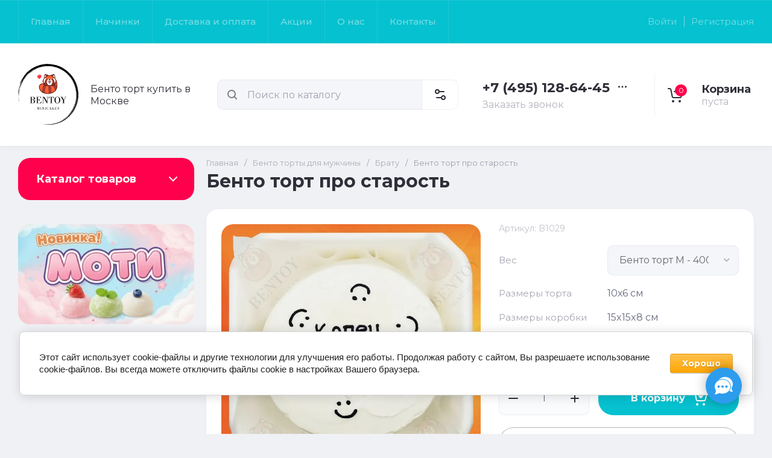

--- FILE ---
content_type: text/css
request_url: https://bentoy.ru/t/v7905/images/my-style.css
body_size: 7863
content:
:root {

    /*----------Primary----------*/
    --Primary: #ff004c;
    --Primary_1: rgba(255, 183, 3, .1);
    --Primary_2: rgba(255, 183, 3, .2);
    --Primary_4: rgba(255, 183, 3, .4);
    --Primary_6: rgba(255, 183, 3, .6);

    --gr_primary: var(--Primary);
    --gr_primary_1: var(--Primary_1);
    --gr_primary_2: var(--Primary_2);
    --gr_primary_4: var(--Primary_4);
    --gr_primary_6: var(--Primary_6);

    --on_gr_primary_text: #FFFFFF;
    --on_gr_primary_text_7: rgba(255, 255, 255, 0.7);

    --on_gr_primary_text_dark: #2E2F38;
    --on_gr_primary_icon: #FFFFFF;
    --on_gr_primary_bg: #fff;
    --on_gr_primary_bg_1: rgba(255, 255, 255, .1);
    --on_gr_primary_border: #FFFFFF;
    --on_gr_primary_border_1: rgba(255, 255, 255, .1);
    --on_gr_primary_border_2: rgba(255, 255, 255, .2);
    /*----------Primary----------*/


    /*----------Accent----------*/
    --Accent: #06c1cf;
    --Accent_1: rgba(33, 158, 188, 0.1);
    --Accent_2: rgba(33, 158, 188, .2);
    --Accent_4: rgba(33, 158, 188, .4);
    --Accent_5: rgba(33, 158, 188, .5);

    --gr_accent: var(--Accent);
    --gr_accent_1: var(--Accent_1);
    --gr_accent_2: var(--Accent_2);
    --gr_accent_4: var(--Accent_4);
    --gr_accent_5: var(--Accent_5);

    --on_gr_accent_text: #fff;
    --on_gr_accent_icon: #fff;

    --on_gr_accent_bg: #fff;
    --on_gr_accent_bg_1: rgba(255, 255, 255, .1);

    --on_gr_accent_border: #fff;
    --on_gr_accent_border_2: rgba(255, 255, 255, .2);
    /*----------Accent----------*/

    /*----------BgDark----------*/

    --gr_bg_dark: #06c1cf !important;
    --bg_dark_on: #FFFFFF;
    --bg_dark_on_45: rgba(255, 255, 255, .45);
    --bg_dark_on_icon: #FFFFFF;
    --bg_dark_on_icon_45: rgba(255, 255, 255, .45);
    --bg_dark_on_border: #FFFFFF;
    --bg_dark_on_border_1: rgba(255, 255, 255, .1);
    --bg_dark_on_border_45: rgba(255, 255, 255, .45);

    --bg_dark_on_bg: #022739;
    --bg_dark_on_bg_4: rgba(2, 39, 57, 0.4);

    --bg_dark_on_bg2: #FFFFFF;
    --bg_dark_on_bg2_2: rgba(255, 255, 255, 0.2);

    --bg_dark_on_link: #FFFFFF;
    --bg_dark_on_link_2: rgba(255, 255, 255, .2);
    --bg_dark_on_link_45: rgba(255, 255, 255, .45);
    /*----------BgDark----------*/


    /*----------Background----------*/
    --gr_bg: #ffffff;

    --on_gr_bg_acc_text: #2E2F38;
    --on_gr_bg_acc_text_2: rgba(46, 47, 56, .2);
    --on_gr_bg_acc_text_4: rgba(46, 47, 56, .4);
    --on_gr_bg_acc_text_5: rgba(46, 47, 56, .5);
    --on_gr_bg_acc_text_6: rgba(46, 47, 56, .6);
    --on_gr_bg_acc_text_7: rgba(46, 47, 56, .7);

    --on_gr_bg_sec_text: #67697E;
    --on_gr_bg_sec_text_4: rgba(103, 105, 126, 0.4);
    --on_gr_bg_sec_text_5: rgba(103, 105, 126, .5);
    --on_gr_bg_sec_text_6: rgba(103, 105, 126, .6);
    --on_gr_bg_sec_text_7: rgba(103, 105, 126, .7);
    --on_gr_bg_sec_text_8: rgba(103, 105, 126, .8);

    --on_gr_bg_icon: #2E2F38;
    --on_gr_bg_icon_15: rgba(46, 47, 56, .15);
    --on_gr_bg_icon_2: rgba(46, 47, 56, .2);
    --on_gr_bg_icon_4: rgba(46, 47, 56, .4);
    --on_gr_bg_icon_5: rgba(46, 47, 56, .5);
    --on_gr_bg_icon_6: rgba(46, 47, 56, .6);

    --on_gr_bg_border: #B1B2C7;
    --on_gr_bg_border_2: rgba(177, 178, 199, .2);
    --on_gr_bg_border_4: rgba(177, 178, 199, .4);

    --on_gr_bg_bg: #F2F4F8;
    --on_gr_bg_bg_4: rgba(242, 244, 248, .4);
    --on_gr_bg_bg_8: rgba(242, 244, 248, .8);

    --on_gr_bg_link: #008EFC;
    --on_gr_bg_link_5: rgba(0, 142, 252, 0.5);
    /*----------Background----------*/

    /*----------BackgroundSec----------*/
    --gr_bg_sec: #F0F1F4;
    /*----------BackgroundSec----------*/

    /*----------Закругления----------*/
    --gr_wrap_radius: 3px;
    --gr_inner_radius: 3px;
    --gr_medium_radius: 3px;
    --gr_small_radius: 3px;

    --gr_btn_radius: 3px;
    --gr_icon_btn_radius: 3px;

    --gr_form_radius: 3px;
    --gr_checkbox_radius: 3px;
    /*----------Закругления----------*/

    /*----------Кнопки с текстом----------*/
    /*Кнопка 1*/
    --gr_btn_1_text: #fff;
    --gr_btn_1_text_h: #fff;
    --gr_btn_1_text_a: #fff;

    --gr_btn_1_icon: #fff;
    --gr_btn_1_icon_h: #fff;
    --gr_btn_1_icon_a: #fff;

    /*Кнопка 2*/
    --gr_btn_2_text: #FFFFFF;
    --gr_btn_2_text_h: #FFFFFF;
    --gr_btn_2_text_a: #FFFFFF;

    --gr_btn_2_icon: #FFFFFF;
    --gr_btn_2_icon_h: #FFFFFF;
    --gr_btn_2_icon_a: #FFFFFF;

    /*Кнопка 3*/
    --gr_btn_3_text: #2E2F38;
    --gr_btn_3_text_h: #fff;
    --gr_btn_3_text_a: #fff;

    --gr_btn_3_icon: #2E2F38;
    --gr_btn_3_icon_h: #fff;
    --gr_btn_3_icon_a: #fff;
    /*----------Кнопки с текстом----------*/


    /*----------Кнопки только с иконкой----------*/
    /*Кнопка 1*/
    --gr_icon_btn_1_icon: var(--on_gr_bg_icon);
    --gr_icon_btn_1_icon_h: var(--gr_accent);
    --gr_icon_btn_1_icon_a: var(--gr_accent_5);

    --gr_icon_btn_1_bg: var(--gr_bg);
    --gr_icon_btn_1_bg_h: var(--gr_bg);
    --gr_icon_btn_1_bg_a: var(--gr_bg);

    --gr_icon_btn_1_border: var(--on_gr_bg_border_2);
    --gr_icon_btn_1_border_h: var(--on_gr_bg_border_2);
    --gr_icon_btn_1_border_a: var(--on_gr_bg_border_2);

    /*Кнопка 2*/
    --gr_icon_btn_2_icon: var(--on_gr_bg_icon);
    --gr_icon_btn_2_icon_h: var(--gr_accent);
    --gr_icon_btn_2_icon_a: var(--gr_accent_5);

    --gr_icon_btn_2_bg: var(--gr_bg);
    --gr_icon_btn_2_bg_h: var(--gr_bg);
    --gr_icon_btn_2_bg_a: var(--gr_bg);

    /*Кнопка 3*/
    --gr_icon_btn_3_icon: var(--on_gr_bg_icon);
    --gr_icon_btn_3_icon_h: var(--gr_accent);
    --gr_icon_btn_3_icon_a: var(--gr_accent_5);

    --gr_icon_btn_3_bg: var(--gr_bg_sec);
    --gr_icon_btn_3_bg_h: var(--gr_bg_sec);
    --gr_icon_btn_3_bg_a: var(--gr_bg_sec);
    /*----------Кнопки только с иконкой----------*/


    /*----------Тени----------*/
    --gr_shadow_1: 0 4px 8px rgba(0, 0, 0, 0.03);
    /*----------Тени----------*/


    /*----------Жирность шрифтов----------*/
    --font1_100: 100;
    --font1_200: 200;
    --font1_300: 300;
    --font1_400: 400;
    --font1_500: 500;
    --font1_600: 600;
    --font1_700: 700;
    --font1_800: 800;
    --font1_900: 900;

    --font2_100: 100;
    --font2_200: 200;
    --font2_300: 300;
    --font2_400: 400;
    --font2_500: 500;
    --font2_600: 600;
    --font2_700: 700;
    --font2_800: 800;
    --font2_900: 900;
    /*----------Жирность шрифтов----------*/


    /*----------Системные цвета----------*/
    --gr_btn_overlay_15: rgba(255, 255, 255, .15);
    --gr_btn_overlay_a_05: rgba(0, 0, 0, .05);

    --gr_product_img_overlay: rgba(0, 0, 0, .03);

    --gr_bg_overlay_a_5: rgba(0, 0, 0, .35);

    --tableBorder: #afafaf;
    --tableThBackground: #FF604E;
    --tableThColor: #ffffff;

    --gr_tooltip: #2E2F38;
    --on_gr_tooltip: #ffffff;

    --gr_disable: #EFEFEF;
    --on_gr_disable: #B6B7BA;

    --gr_error: #FF604E;
    --gr_error_1: rgba(255, 96, 78, .1);
    --gr_error_15: rgba(255, 96, 78, .15);
    --gr_error_2: rgba(255, 96, 78, .2);
    --on_gr_error: #FFFFFF;

    --gr_success: #5ABF70;
    --gr_success_4: rgba(90, 191, 112, .4);
    --gr_success_2: rgba(90, 191, 112, .2);
    --on_gr_success: #FFFFFF;
    --on_gr_success_4: var(--on_gr_bg_acc_text);

    --gr_attention: #FFD043;
    --gr_attention_4: rgba(255, 208, 67, .4);
    --on_gr_attention: #171718;
    --on_gr_attention_4: var(--on_gr_bg_acc_text);

    --gr_white: #ffffff;
    --gr_white_5: rgba(255, 255, 255, 0.5);
    --gr_dark: #000;
    --gr_dark_1: rgba(0, 0, 0, 0.1);
    --gr_dark_5: rgba(0, 0, 0, 0.5);
    --gr_dark_dark: #171718;
    /*----------Системные цвета----------*/

    --noImageDefault: url('data:image/svg+xml;charset=utf-8,<svg xmlns="http://www.w3.org/2000/svg" xmlns:xlink="http://www.w3.org/1999/xlink" xmlns:ev="http://www.w3.org/2001/xml-events" version="1.1" baseProfile="full" xml:space="preserve" x="0px" y="0px" width="82px" height="68px" viewBox="0 0 82 68" preserveAspectRatio="none" shape-rendering="geometricPrecision"><path fill="rgb(182, 183, 186)" d="M70.346,9.116 L11.654,9.116 C10.462,9.116 9.496,10.079 9.496,11.267 L9.496,43.805 C9.496,43.830 9.502,43.853 9.503,43.877 C9.473,44.445 9.663,45.023 10.086,45.468 C10.904,46.331 12.270,46.370 13.136,45.553 L25.846,33.566 L38.291,44.679 C38.990,45.304 40.015,45.406 40.825,44.931 L51.419,38.721 L61.787,46.929 C62.184,47.243 62.657,47.396 63.127,47.396 C63.763,47.396 64.393,47.117 64.819,46.582 C65.560,45.651 65.404,44.298 64.471,43.559 L52.943,34.433 C52.244,33.879 51.277,33.812 50.507,34.263 L39.996,40.425 L27.246,29.039 C26.409,28.292 25.139,28.309 24.324,29.079 L13.811,38.993 L13.811,13.419 L68.189,13.419 L68.189,54.579 L13.811,54.579 L13.811,51.981 C13.811,50.793 12.846,49.829 11.654,49.829 C10.462,49.829 9.496,50.793 9.496,51.981 L9.496,56.731 C9.496,57.920 10.462,58.883 11.654,58.883 L70.346,58.883 C71.538,58.883 72.504,57.920 72.504,56.731 L72.504,11.267 C72.504,10.079 71.538,9.116 70.346,9.116 ZM77.359,0.001 L4.641,0.001 C2.083,0.001 0.001,2.059 0.001,4.589 L0.001,63.409 C0.001,65.939 2.083,67.997 4.641,67.997 L77.359,67.997 C79.917,67.997 81.999,65.939 81.999,63.409 L81.999,4.589 C81.999,2.059 79.917,0.001 77.359,0.001 ZM77.683,63.409 C77.683,63.566 77.538,63.694 77.359,63.694 L4.641,63.694 C4.462,63.694 4.317,63.566 4.317,63.409 L4.317,4.589 C4.317,4.432 4.462,4.304 4.641,4.304 L77.359,4.304 C77.538,4.304 77.683,4.432 77.683,4.589 L77.683,63.409 ZM34.273,25.524 C34.273,29.152 37.234,32.104 40.872,32.104 C44.510,32.104 47.470,29.152 47.470,25.524 C47.470,21.896 44.510,18.944 40.872,18.944 C37.234,18.944 34.273,21.896 34.273,25.524 ZM43.155,25.524 C43.155,26.779 42.131,27.800 40.872,27.800 C39.613,27.800 38.589,26.779 38.589,25.524 C38.589,24.268 39.613,23.247 40.872,23.247 C42.131,23.247 43.155,24.268 43.155,25.524 Z"/></svg>') 50% no-repeat var(--gr_disable);

}

/*   menu*/

.top-menu>li>a {
    color: rgb(255 255 255 / 65%);
}

/* Стили для кнопок */
.button {
    border: none;
    color: #fff;
    padding: 10px 20px;
    text-align: center;
    text-decoration: none;
    display: inline-block;
    font-size: 16px;
    margin: 4px 2px;
    cursor: pointer;
    border-radius: 20px;
    transition-duration: 0.5s;
    margin: 30px 0 0;
}

/* Стили для первой кнопки */
.question-btn {
    background-color: #ff004c;
}

/* Стили для второй кнопки */
.reviews-btn {
    background-color: #ff004c;
}

/* Hover-эффект для кнопок */
.button:hover {
    background-color: #ff4682;
}

/*   sidebar*/

.card-slider__items .tns-controls button:hover {
    background: #ff004c;
}

/*   товары */

    p.title {
        font-size: 16px;
        color: #333;
        margin: 10px 0;
        font-weight: bold;
    }
    p.description, p.list-item {
        font-size: 14px;
        color: #555;
        margin: 10px 0;
        font-weight: normal;
    }
    .highlighted-section {
        background-color: #f5f5f5;
        padding: 15px;
        border-radius: 5px;
        margin-top: 20px;
    }

/*   footer*/

.bottom-contacts {
    color: rgb(255 255 255 / 65%);
}


.whatsapp-button {
    position: fixed;
    right: 13px;
    bottom: 90px;
    transform: translate(-50%, -50%);
    background: #25D366;
    /*цвет кнопки*/
    border-radius: 50%;
    width: 75px;
    /*ширина кнопки*/
    height: 75px;
    /*высота кнопки*/
    color: #fff;
    text-align: center;
    font-size: 12px;
    /*размер иконки*/
    z-index: 9999;
    display: flex;
    align-items: center;
    justify-content: center;
}

.whatsapp-button a {
    color: #fff;
}

.whatsapp-button:before,
.whatsapp-button:after {
    content: " ";
    display: block;
    position: absolute;
    border: 50%;
    border: 1px solid #25D366;
    /*цвет анимированных волн от кнопки*/
    left: -20px;
    right: -20px;
    top: -20px;
    bottom: -20px;
    border-radius: 50%;
    animation: animate 1.5s linear infinite;
    opacity: 0;
    backface-visibility: hidden;
}

.whatsapp-button:after {
    animation-delay: .5s;
}

@keyframes animate {
    0% {
        transform: scale(0.5);
        opacity: 0;
    }

    50% {
        opacity: 1;
    }

    100% {
        transform: scale(1.2);
        opacity: 0;
    }
}

@media (max-width : 800px) {
    .whatsapp-button {
        bottom: 5px;
        /*отступ кнопки снизу от экрана*/
        left: 70px;
        /*отступ кнопки слева от экрана(right - справа)*/
    }
}


.uk-list {
    padding: 0;
    list-style: none;
}

.uk-list>*>ul,
.uk-list>:nth-child(n+2) {
    margin-top: 10px;
}

.uk-list-divider>:nth-child(n+2) {
    margin-top: 10px;
    padding-top: 10px;
    border-top: 1px solid #e5e5e5;
}

.uk-text-small {
    font-size: .875rem !important;
    line-height: 1.5;
}

.uk-list-collapse>*>ul,
.uk-list-collapse>:nth-child(n+2) {
    margin-top: 0;
}

.video-postcard-cake video {
    aspect-ratio: 1 / 1;
    height: 100%;
    object-fit: cover;
}

/* Добавляем стили для блока оплаты */

.warning {
    background: #FFEDED;
    border: 1px solid #ED8080;
    color: darkred;
    padding: 10px;
    font-weight: bolder;
}

.payment-box {
    background-color: #f9f9f9;
    border-radius: 5px;
    padding: 15px;
    margin-bottom: 20px;
}

/* gallery of reviews  */

.gallery-container {
    overflow: hidden;
    position: relative;
    margin: 0 0 40px;
}

.gallery {
    display: flex;
    overflow-x: auto;
    scrollbar-color: #888 #202020;
}

.gallery::-webkit-scrollbar {
    height: 10px;
}

.gallery::-webkit-scrollbar-thumb {
    background: #888;
}

.gallery::-webkit-scrollbar-track {
    background: #202020;
}

.item {
    flex: 0 0 auto;
    width: 300px;
    /* height: 360px; */
    margin-right: 10px;
}

.item img,
.item video {
    width: 100%;
    height: auto;
    border-radius: 10px;
}

/* faq  */

.accordion {
    padding: 30px;
    background: var(--gr_bg);
    margin-bottom: 20px;
    border-radius: var(--gr_wrap_radius);
}

.accordion-item {
    border-bottom: 1px solid rgba(7, 28, 71, .12);
    font-weight: 700;
    padding: 10px 0 12px;
    cursor: pointer;
    position: relative;
}

.accordion-header {
    display: flex;
    align-items: center;
    width: calc(100% - 24px);
}

.accordion-header:hover {
    color: #ff004c;
}

.accordion-header::after {
    content: "";
    width: 15px;
    height: 15px;
    background-image: url('https://bentoy.ru/d/arrowshortbottom_165b9b01a0.svg');
    background-repeat: no-repeat;
    background-position: center;
    transition: transform 0.3s ease-in-out;
    position: absolute;
    right: 10px;
    filter: opacity(0.5);
}

.accordion-item.active .accordion-header::after {
    transform: rotate(180deg);
}

.accordion-content {
    display: none;
    margin-top: 1px;
    padding-bottom: 0;
    margin-bottom: 0;
    padding-bottom: 12px;
    line-height: 22px;
    margin-bottom: 12px;
    font-weight: 400;
}

.accordion-item.active .accordion-content {
    display: block;
}

/* Smartphones (вертикальная и горизонтальная ориентация) ----------- */
@media only screen and (min-width : 320px) and (max-width : 480px) {
    .accordion {
        padding: 20px;
    }
}

/* категории на главной  */

.folders-block__item ul {
    margin: 0;
    padding: 8px 30px 0;
    list-style: none;
    max-height: 100px;
    overflow-y: scroll;

    /* Для веб-китовых браузеров, как Chrome и Safari */
    &::-webkit-scrollbar {
        width: 8px;
    }

    &::-webkit-scrollbar-track {
        background: #f7f7f7;
    }

    &::-webkit-scrollbar-thumb {
        background-color: #ffc8d6;
        border-radius: 20px;
        border: 3px solid #f7f7f7;
    }

    /* Для Firefox */
    scrollbar-color: #ffc8d6 #f7f7f7;
    scrollbar-width: thin;
}

/* категории на главной  */

/* Установите параметры для вашего summary. */
.addresses-container summary {
    text-decoration: underline dotted;
    cursor: pointer;
}

/* Удалите подчеркивание при наведении. */
.addresses-container summary:hover {
    text-decoration: none;
}

/* Прочее */

.remodal[data-remodal-id=contacts-popup] .site-social__body a img {
    border-radius: 100%;
}

.bottom-contacts .site-social__body a img {
    border-radius: 100%;
}

.card-block-1__items {
    justify-content: center;
}

/* тег  */

.tag {
    text-align: center;
    margin: 40px 0;
}

.tag li a {
    color: var(--gr_btn_3_text);
    box-shadow: inset 0 0 0 1px rgba(103, 105, 126, .5);
    padding: 16px 30px;
    text-decoration: none;
    border-radius: 25px;
}

.tag li a:hover {
    color: #ff004c;
    box-shadow: inset 0 0 0 2px rgb(255 0 76 / 50%);
}

/* убираем маркированный список  */

.ul-list,
.lpc-block ul:not(.controls-inner):not(.splide__pagination):not(.drop-block):not(.lpc-list-no-before) li:before {
    content: none !important;
}

.ul-list,
.lpc-block ul:not(.controls-inner):not(.splide__pagination):not(.drop-block) li {
    padding-left: 0 !important;
}

/* мессенджеры  */

.ml_wrapper {
    position: fixed;
    bottom: 50px;
    right: 50px;
    height: 60px;
    display: flex;
    justify-content: center;
    align-items: center;
    z-index: 100000;
}

.ml_bgimg {
    background-image: url("data:image/svg+xml;charset=UTF-8,%3csvg class='connector__trigger-open connector__trigger-el' xmlns='http://www.w3.org/2000/svg' xmlns:xlink='http://www.w3.org/1999/xlink' version='1.1' viewBox='0 0 60 60' style='enable-background: new 0 0 60 60;' width='30px' height='30px'%3e%3cpath d='M55.894,37.041C58.582,33.27,60,28.912,60,24.414C60,11.504,48.337,1,34,1c-8.246,0-15.969,3.592-20.824,9.42 C17.021,8.613,21.38,7.586,26,7.586c15.439,0,28,11.4,28,25.414c0,5.506-1.945,10.604-5.235,14.77 c4.946,1.886,9.853,2.601,10.096,2.635c0.047,0.007,0.094,0.01,0.14,0.01c0.375,0,0.724-0.211,0.895-0.554 c0.192-0.385,0.117-0.85-0.188-1.153C57.753,46.753,56.403,42.618,55.894,37.041z' fill='%23ffffff'%3e%3c/path%3e%3cpath d='M26,9.586C11.663,9.586,0,20.09,0,33c0,4.498,1.418,8.855,4.106,12.627c-0.51,5.577-1.859,9.712-3.813,11.666 c-0.304,0.304-0.38,0.769-0.188,1.153C0.275,58.789,0.625,59,1,59c0.046,0,0.092-0.003,0.139-0.01 c0.35-0.049,8.433-1.213,14.317-4.586c3.33,1.334,6.875,2.01,10.544,2.01c14.337,0,26-10.504,26-23.414S40.337,9.586,26,9.586z M13,37c-2.206,0-4-1.794-4-4s1.794-4,4-4s4,1.794,4,4S15.206,37,13,37z M26,37c-2.206,0-4-1.794-4-4s1.794-4,4-4s4,1.794,4,4 S28.206,37,26,37z M39,37c-2.206,0-4-1.794-4-4s1.794-4,4-4s4,1.794,4,4S41.206,37,39,37z' fill='%23ffffff'%3e%3c/path%3e%3c/svg%3e");
    position: absolute;
    top: 0;
    left: 0;
    right: 0;
    bottom: 0;
    background-position: center center;
    background-repeat: no-repeat;
    transition: all 0.2s linear;
}

.ml_btn_label {
    position: relative;
    cursor: pointer;
    z-index: 2;
    width: 60px;
    height: 60px;
    justify-content: center;
    align-items: center;
    background-color: #2d9ced;
    border-radius: 50%;
    transition: all 0.2s ease-in-out;
    box-shadow: 0 0 20px 0 rgb(0 0 0 / 30%);
    overflow: hidden;
}

.ml_btn_input {
    display: none;
}

.ml_icon_link {
    border-radius: 50%;
    box-shadow: 0 0 20px 0 rgb(0 0 0 / 30%);
    opacity: 0;
    visibility: hidden;
    width: 50px;
    height: 50px;
}

.ml_btn_input:checked~.ml_icon_link {
    opacity: 1;
    visibility: visible;
}

.ml_btn_input:checked~a:nth-of-type(1) {
    transition: all 0.2s ease-in-out;
    transform: translate(0, -135%);
}

.ml_btn_input:checked~a:nth-of-type(2) {
    transition: all 0.225s ease-in-out;
    transform: translate(0, -255%);
}

.ml_btn_input:checked~a:nth-of-type(3) {
    transition: all 0.25s ease-in-out;
    transform: translate(0, -375%);
}

.ml_tooltip {
    position: absolute;
    right: 70px;
    white-space: nowrap;
    background: #fff;
    padding: 6px 9px;
    font-size: 13px;
    border-radius: 3px;
    transform: translateX(0%) translateY(-50%);
    top: 50%;
    background: #292929;
    color: #fff;
    opacity: 0;
    transition: all 0.1s linear;
}

.ml_btn_input:checked+label .ml_icon-close {
    opacity: 1;
    visibility: visible;
    transform: scale(1);
}

.ml_icon-close {
    opacity: 0;
    visibility: hidden;
    transform: scale(.1);
}

.ml_icon {
    transition: all 0.3s ease-in-out;
    position: absolute;
    margin: auto;
    top: 0;
    right: 0;
    bottom: 0;
    left: 0;
}

.ml_btn_input:checked+label {
    background: #fff !important;
    animation: none;
}


.ml_icon_link:hover .ml_tooltip {
    opacity: .85;
}

.ml_tooltip {
    position: absolute;
    right: 70px;
    white-space: nowrap;
    background: #fff;
    padding: 6px 9px;
    font-size: 13px;
    border-radius: 3px;
    transform: translateX(0%) translateY(-50%);
    top: 50%;
    background: #292929;
    color: #fff;
    opacity: 0;
    transition: all 0.1s linear;
}

@media (max-width:1024px) {
    .ml_wrapper {
        bottom: 50px;
        right: 24px;
    }
}

@media (max-width:480px) {
    .ml_wrapper {
        bottom: 50px;
    }
}

/* мессенджеры в товарах  */

.button-order {
    width: 100%;
    display: flex;
    justify-content: flex-end;
    align-items: center;
    gap: 15px;
    font-size: 14px;
    margin-top: 20px;
    padding: 20px;
    background: #f0f1f4;
    border-radius: 15px;
}

#telegramButton,
#whatsappButton {
    display: inline-flex;
    align-items: center;
    gap: 10px;
    justify-content: center;
    font-weight: 500;
}

#telegramButton a,
#whatsappButton a {
    display: flex;
    align-items: center;
    gap: 8px;
    padding: 8px 14px;
    border-radius: 50px;
    color: #fff;
    text-decoration: none;
    min-width: 130px;
    height: 40px;
    justify-content: center;
    font-size: 14px;
}

#telegramButton a {
    background: #27a7e7;
}

#telegramButton a:hover {
    background: #0088cc;
}

#whatsappButton a {
    background: #25D366;
}

#whatsappButton a:hover {
    background: #2BB741;
}

@media (max-width: 767px) {
    .button-order {
        flex-direction: column;
        justify-content: center;
        align-items: center;
        padding: 10px;
    }

    #telegramButton,
    #whatsappButton {
        width: 100%;
        justify-content: center;
    }

    #telegramButton a,
    #whatsappButton a {
        width: 100%;
        text-align: center;
        padding: 12px 0;
    }
}

#telegramButton img,
#whatsappButton img {
    width: 22px;
    height: 22px;
}

/* фото из цеха телеграм  */

.photo-of-telegram-banner {
    display: flex;
    align-items: center;
    justify-content: center;
    background-color: #e8f4ff;
    padding: 10px 18px;
    border-radius: 30px;
    margin-bottom: 20px;
    transition: background-color 0.3s ease, color 0.3s ease;
}

.photo-of-telegram-banner a {
    display: flex;
    align-items: center;
    gap: 12px;
    color: #27a7e7;
    text-decoration: none;
    font-weight: 600;
    font-size: 14px;
    transition: color 0.3s ease;
}

.photo-of-telegram-banner img {
    width: 28px;
    height: 28px;
}

.photo-of-telegram-banner a:hover {
    color: #0088cc;
}

/* Медиазапросы для адаптивности */
@media (max-width: 767px) {
    .photo-of-telegram-banner {
        flex-direction: row;
        align-items: center;
        justify-content: flex-start;
    }

    .photo-of-telegram-banner a {
        font-size: 13px;
    }
}

/* Поля формы в корзине  */

.tpl-field textarea,
.gr-field-style textarea,
#orderForm textarea,
.option-item:not(.deligate-option) textarea,
.form-item textarea {
    background: #ffffff;
}

.tpl-field input[type="text"],
.tpl-field input[type="email"],
.tpl-field input[type="tel"],
.tpl-field input[type="number"],
.tpl-field input[type="password"],
.gr-field-style input[type="text"],
#orderForm input[type="text"],
.gr-field-style input[type="email"],
#orderForm input[type="email"],
.gr-field-style input[type="tel"],
#orderForm input[type="tel"],
.gr-field-style input[type="number"],
#orderForm input[type="number"],
.gr-field-style input[type="password"],
#orderForm input[type="password"],
.option-item:not(.deligate-option) input[type="text"],
.option-item:not(.deligate-option) input[type="email"],
.option-item:not(.deligate-option) input[type="tel"],
.option-item:not(.deligate-option) input[type="number"],
.option-item:not(.deligate-option) input[type="password"],
.form-item input[type="text"],
.form-item input[type="email"],
.form-item input[type="tel"],
.form-item input[type="number"],
.form-item input[type="password"] {
    background: #ffffff;
}

/*  баннер в сайдбаре */
.banner-sb img {
    border-radius: 20px;
    margin: 20px 0;
	}

--- FILE ---
content_type: text/css
request_url: https://bentoy.ru/t/v7905/images/css/bdr_addons.scss.css
body_size: -17
content:
.bottom-menu-wrap .bottom-menu > li > a {
  pointer-events: none; }


--- FILE ---
content_type: image/svg+xml
request_url: https://bentoy.ru/thumb/2/ROK2f0ScCxs3YQm-Y6SxdQ/100r/d/logo-bento.svg
body_size: 107360
content:
<?xml version="1.0" encoding="UTF-8" standalone="no"?>
<svg
   version="1.1"
   width="511.26843"
   height="518.28857"
   id="svg929"
   viewBox="0 0 511.26843 518.28857"
   sodipodi:docname="6510bd221086e931961c695dc08abdaf.cdr"
   xmlns:inkscape="http://www.inkscape.org/namespaces/inkscape"
   xmlns:sodipodi="http://sodipodi.sourceforge.net/DTD/sodipodi-0.dtd"
   xmlns="http://www.w3.org/2000/svg"
   xmlns:svg="http://www.w3.org/2000/svg">
  <defs
     id="defs933" />
  <sodipodi:namedview
     id="namedview931"
     pagecolor="#ffffff"
     bordercolor="#666666"
     borderopacity="1.0"
     inkscape:pageshadow="2"
     inkscape:pageopacity="0.0"
     inkscape:pagecheckerboard="0" />
  <g
     id="Layer1000"
     transform="translate(-42.00349,-161.8004)">
    <g
       id="Layer1001" />
    <g
       id="Layer1002">
      <g
         id="Layer1003">
        <path
           d="m 319.1298,261.3047 c 6.7836,-5.5465 14.9423,-8.9722 25.0801,-9.345 l -10.3864,14.2234 c -5.3567,-2.635 -10.3731,-4.5221 -14.6937,-4.8784 z"
           style="fill:#a53a39;fill-rule:evenodd"
           id="path3" />
      </g>
      <g
         id="Layer1004">
        <path
           d="m 298.5653,261.3047 c -6.7836,-5.5465 -14.9423,-8.9722 -25.0801,-9.345 l 10.3864,14.2234 c 5.3569,-2.635 10.3734,-4.5221 14.6937,-4.8784 z"
           style="fill:#a53a39;fill-rule:evenodd"
           id="path6" />
      </g>
      <g
         id="Layer1005">
        <path
           d="m 345.4152,251.9597 c 8.7046,6.6252 11.4284,17.8594 7.9676,32.1892 -5.1452,-7.8806 -11.2544,-13.8521 -18.8473,-16.8852 z"
           style="fill:#ffffff;fill-rule:evenodd"
           id="path9" />
      </g>
      <g
         id="Layer1006">
        <path
           d="m 272.2802,251.9597 c -8.7046,6.6252 -11.4285,17.8594 -7.9676,32.1892 5.1451,-7.8806 11.2544,-13.8521 18.8472,-16.8852 z"
           style="fill:#ffffff;fill-rule:evenodd"
           id="path12" />
      </g>
      <g
         id="Layer1007">
        <path
           d="m 345.7817,253.6503 c 5.7966,7.9637 8.0016,18.9335 6.082,30.1916 -4.854,0.7197 -8.6431,1.0587 -11.7677,1.0587 -5.1571,0 -8.6964,-0.9023 -11.8344,-3.0172 -4.5777,-3.0852 -7.2371,-5.5502 -7.4171,-19.0684 3.7202,-4.083 13.9685,-8.4183 24.9372,-9.1647 z m 2.0959,-4.5672 c -12.7332,0.2903 -27.1601,5.6469 -31.511,12.2196 0,15.3083 2.7289,19.791 9.398,24.2859 3.865,2.605 8.2275,3.7803 14.3314,3.7803 4.2114,0 9.252,-0.5596 15.5301,-1.5948 3.0456,-13.0485 1.283,-27.9525 -7.7485,-38.691 z"
           style="fill:#471512;fill-rule:evenodd"
           id="path15" />
      </g>
      <g
         id="Layer1008">
        <path
           d="m 272.3604,253.5386 c 10.9687,0.7461 21.217,5.0817 24.9375,9.1645 -0.18,13.5181 -2.8394,15.9831 -7.4174,19.0683 -3.1379,2.115 -6.677,3.0172 -11.8344,3.0172 -3.1246,0 -6.9137,-0.339 -11.7677,-1.0587 -1.9193,-11.2578 0.2854,-22.2276 6.082,-30.1913 z m -2.0959,-4.5671 c -9.0315,10.7382 -10.7941,25.6425 -7.7482,38.6906 6.2781,1.0352 11.3187,1.5948 15.5301,1.5948 6.1042,0 10.4664,-1.1753 14.3314,-3.7803 6.6691,-4.4949 9.398,-8.9773 9.398,-24.2858 -4.3509,-6.5724 -18.7781,-11.9291 -31.5113,-12.2193 z"
           style="fill:#471512;fill-rule:evenodd"
           id="path18" />
      </g>
      <g
         id="Layer1009">
        <path
           d="m 368.6309,309.7097 c 0,0 -11.3969,37.5454 -59.7832,37.5454 -48.2145,0 -59.6157,-37.5454 -59.6157,-37.5454 0,0 13.0399,-51.5991 59.6157,-51.5991 46.5718,0 59.7832,51.5991 59.7832,51.5991 z"
           style="fill:#fb622f;fill-rule:evenodd"
           id="path21" />
      </g>
      <g
         id="Layer1010">
        <path
           d="m 334.5355,295.2856 c 2.5331,-10.2379 7.8849,-15.8479 18.849,-13.0207 9.6897,21.57 8.4175,42.2278 -11.5778,46.0928 z"
           style="fill:#ffffff;fill-rule:evenodd"
           id="path24" />
      </g>
      <g
         id="Layer1011">
        <path
           d="m 283.6091,295.2856 c -2.533,-10.2379 -7.8848,-15.8479 -18.8489,-13.0207 -9.6897,21.57 -8.4175,42.2278 11.5778,46.0928 z"
           style="fill:#ffffff;fill-rule:evenodd"
           id="path27" />
      </g>
      <g
         id="Layer1012">
        <path
           d="m 308.8477,262.5789 c 17.6936,0 32.3467,7.971 43.5523,23.692 7.0095,9.8339 10.4723,19.8391 11.5356,23.2891 -1.0445,2.6564 -4.1371,9.4573 -10.5797,16.1479 -4.7651,4.9481 -10.4276,8.8894 -16.8305,11.7141 -8.0696,3.5601 -17.3817,5.3652 -27.6777,5.3652 -10.256,0 -19.5338,-1.8046 -27.5763,-5.3635 -6.3822,-2.8244 -12.0283,-6.7651 -16.7817,-11.7133 -6.4417,-6.7056 -9.5312,-13.5224 -10.567,-16.1603 1.0336,-3.4104 4.3926,-13.25 11.3046,-23.0675 11.1671,-15.8615 25.8429,-23.9037 43.6204,-23.9037 z m 0,-4.4683 c -46.5758,0 -59.6157,51.5991 -59.6157,51.5991 0,0 11.4015,37.5454 59.6157,37.5454 48.3863,0 59.7832,-37.5454 59.7832,-37.5454 0,0 -13.2114,-51.5991 -59.7832,-51.5991 z"
           style="fill:#471512;fill-rule:evenodd"
           id="path30" />
      </g>
      <g
         id="Layer1013">
        <path
           d="m 235.7127,394.323 c 16.5073,17.0224 40.9856,22.4975 70.3729,19.7292 27.6633,-2.6059 52.0844,-15.689 62.0564,-39.2902 6.9417,-16.4296 8.6904,-38.6782 0.5003,-65.2646 -2.0656,0.0975 -1.5948,-0.091 -2.3483,-1.4094 -17.452,43.5353 -64.7917,43.4339 -105.7407,20.5296 -24.0489,-5.3946 -37.7592,7.7103 -40.3918,22.8887 -2.3246,13.4047 4.6633,28.506 8.6905,34.3941 2.1016,3.0731 4.392,5.8768 6.8607,8.4226 z"
           style="fill:#fb622f;fill-rule:evenodd"
           id="path33" />
      </g>
      <g
         id="Layer1014">
        <path
           d="m 349.4974,327.06 c -6.3448,-4.2055 -13.3093,-2.5523 -20.6091,4.1888 5.8142,-11.31 4.0547,-26.3005 -3.2337,-34.9405 -0.536,-1.1562 -0.5584,-1.9213 -0.1565,-2.2507 5.44,-1.5137 11.7567,-2.4071 14.7504,-3.7476 0.1675,0.0892 0.335,0.2123 0.4858,0.3909 5.5574,6.6685 13.6948,21.039 8.7631,36.3591 z"
           style="fill:#a53a39;fill-rule:evenodd"
           id="path36" />
      </g>
      <g
         id="Layer1015">
        <path
           d="m 268.6448,327.06 c 6.3447,-4.2055 13.3092,-2.5523 20.609,4.1888 -5.8142,-11.31 -4.0547,-26.3005 3.2337,-34.9405 0.5361,-1.1562 0.5585,-1.9213 0.1565,-2.2507 -5.44,-1.5137 -11.7567,-2.4071 -14.7504,-3.7476 -0.1675,0.0892 -0.335,0.2123 -0.4858,0.3909 -5.5573,6.6685 -13.6948,21.039 -8.763,36.3591 z"
           style="fill:#a53a39;fill-rule:evenodd"
           id="path39" />
      </g>
      <g
         id="Layer1016">
        <path
           d="m 356.4309,389.5291 c -4.6723,-17.9144 -12.4761,-34.1272 -22.6556,-49.049 6.2387,-1.5809 12.9863,-5.9939 20.0423,-12.123 6.3726,9.6251 12.0909,19.3403 16.3032,29.2621 -0.1647,11.6064 -5.2622,22.1252 -13.6899,31.9099 z"
           style="fill:#a53a39;fill-rule:evenodd"
           id="path42" />
      </g>
      <g
         id="Layer1017">
        <path
           d="m 295.6102,343.9074 c 3.0087,23.4451 5.2126,45.1335 6.8782,67.8459 7.9478,-0.0426 15.8814,-1.5795 23.8031,-4.3385 l -6.6166,-63.5074 c -7.8338,1.7187 -15.9712,1.6634 -24.0647,0 z"
           style="fill:#a53a39;fill-rule:evenodd"
           id="path45" />
      </g>
      <g
         id="Layer1018">
        <path
           d="m 259.8437,330.1625 c -6.7388,13.0368 -14.2931,46.2784 -14.0249,69.9115 6.6376,5.748 14.3098,9.7126 23.7668,10.6012 -0.4298,-28.3657 3.9724,-52.2824 12.4911,-70.198 -5.502,-5.7705 -12.7865,-9.3628 -22.233,-10.3147 z"
           style="fill:#a53a39;fill-rule:evenodd"
           id="path48" />
      </g>
      <g
         id="Layer1019">
        <path
           d="m 309.0711,287.3767 c -12.8622,0 -23.2895,12.9155 -23.2895,28.8476 0,15.9321 10.427,28.8476 23.2895,28.8476 12.8624,0 23.2894,-12.9155 23.2894,-28.8476 0,-15.9321 -10.4272,-28.8476 -23.2894,-28.8476 z m 6.8096,29.3675 c -3.4514,13.5997 -10.1092,14.5828 -13.6499,0.0558 -0.5531,-2.2731 -1.0333,-4.926 -1.4074,-7.9699 3.3029,-0.2188 5.9865,-1.4533 8.2479,-3.38 2.5027,1.9635 5.1772,3.3466 8.2506,3.38 -0.3688,2.9823 -0.8604,5.6299 -1.4412,7.9141 z"
           style="fill:#ffffff;fill-rule:evenodd"
           id="path51" />
      </g>
      <g
         id="Layer1020">
        <path
           d="m 365.9808,316.4669 c 6.8721,26.3637 2.8554,45.171 -1.9548,56.556 -4.428,10.4803 -12.0293,19.0381 -22.5926,25.4353 -9.9468,6.0242 -22.3149,9.8782 -35.767,11.1453 -4.6676,0.4396 -9.2146,0.6627 -13.5148,0.6627 -11.3468,0 -21.5277,-1.5508 -30.2601,-4.6094 -9.0079,-3.1553 -16.7366,-8.015 -22.9717,-14.4445 -2.3012,-2.3729 -4.4478,-5.0088 -6.3802,-7.8344 -4.1239,-6.0296 -9.936,-19.8068 -7.9759,-31.1083 1.7122,-9.8719 9.2963,-20.4205 25.4478,-20.4205 2.8227,0 5.8294,0.3342 8.9459,0.9936 16.7859,9.2766 34.378,14.176 50.9193,14.176 24.4596,3e-4 44.3687,-10.9916 56.1041,-30.5518 z m 0.9666,-12.007 c -10.5837,26.4019 -32.4051,38.0912 -57.0705,38.0912 -16.0066,0 -33.2081,-4.9193 -49.3239,-13.9332 -3.7678,-0.8453 -7.2839,-1.2365 -10.5415,-1.2365 -17.5337,0 -27.6301,11.325 -29.8502,24.1252 -2.3247,13.4047 4.6632,28.506 8.6904,34.3938 2.1019,3.0731 4.3923,5.8771 6.8607,8.4226 13.8223,14.2535 33.2371,20.4115 56.4392,20.4115 4.5071,0 9.1537,-0.2322 13.9337,-0.6823 27.6633,-2.6059 52.0847,-15.689 62.0564,-39.2899 6.9417,-16.4296 8.6904,-38.6779 0.5003,-65.2646 -0.6052,-1.9182 -1.082,-3.3509 -1.6946,-5.0378 z"
           style="fill:#471512;fill-rule:evenodd"
           id="path54" />
      </g>
      <g
         id="Layer1021">
        <g
           id="Layer1022">
          <path
             d="m 281.6518,347.826 c -3.3259,0 -7.1864,-1.3597 -10.5911,-3.7306 -5.6687,-3.9484 -7.4891,-12.4263 -8.011,-15.9052 2.3256,-0.9596 7.1895,-2.6825 12.1422,-2.6825 3.2531,0 6.0047,0.7456 8.1774,2.2162 6.4032,4.3322 8.3543,11.3403 4.7447,17.0427 -1.5999,2.5288 -4.3974,3.0594 -6.4622,3.0594 z"
             style="fill:#a53a39;fill-rule:evenodd"
             id="path57" />
        </g>
        <g
           id="Layer1023">
          <path
             d="m 275.1939,327.7423 c 2.7975,0 5.127,0.6163 6.9236,1.8317 5.4315,3.6749 7.083,9.3002 4.1091,13.9984 -0.8484,1.3402 -2.3876,2.0199 -4.5745,2.0199 -2.8803,0 -6.2753,-1.2137 -9.3147,-3.3304 -3.9557,-2.7547 -5.9402,-8.6094 -6.775,-12.6453 2.4142,-0.8632 6.0142,-1.874 9.631,-1.8743 z m -0.002,-4.4683 c -7.4741,6e-4 -14.559,3.5459 -14.559,3.5459 0,0 1.0012,13.4331 9.1508,19.1084 3.8163,2.6574 8.1054,4.1317 11.8681,4.1317 3.515,0 6.5704,-1.2869 8.35,-4.0983 4.2789,-6.7598 2.0687,-15.0486 -5.3807,-20.0886 -2.8497,-1.9278 -6.1756,-2.5993 -9.4292,-2.5991 z"
             style="fill:#471512;fill-rule:evenodd"
             id="path60" />
        </g>
      </g>
      <g
         id="Layer1024">
        <g
           id="Layer1025">
          <path
             d="m 336.2777,347.826 c -2.065,0 -4.8626,-0.5306 -6.4627,-3.0591 -3.6096,-5.7025 -1.6586,-12.7106 4.7452,-17.0427 2.2652,-1.5333 5.08,-2.31 8.365,-2.31 4.7339,0 9.1985,1.5911 11.2663,2.4511 -0.0465,3.2474 -0.811,11.8259 -7.2978,16.2128 -3.4296,2.3885 -7.2901,3.7482 -10.6149,3.7482 -5e-4,-3e-4 -5e-4,-3e-4 -10e-4,-3e-4 z"
             style="fill:#a53a39;fill-rule:evenodd"
             id="path64" />
        </g>
        <g
           id="Layer1026">
          <path
             d="m 342.9258,327.6479 c 3.4444,0 6.7861,0.9431 8.9643,1.7246 -0.2634,3.4968 -1.4363,9.6007 -6.2476,12.8546 l -0.0252,0.017 -0.025,0.0175 c -3.0393,2.1167 -6.4343,3.3305 -9.3146,3.3305 -2.1872,0 -3.7261,-0.6795 -4.5746,-2.02 -2.9738,-4.6979 -1.3223,-10.3235 4.1092,-13.9983 1.8887,-1.2779 4.2823,-1.9259 7.1135,-1.9259 z m 0,-4.4682 c -3.257,0 -6.6509,0.6862 -9.6174,2.6934 -7.4494,5.04 -9.6596,13.3291 -5.3807,20.0886 1.7796,2.8114 4.835,4.0983 8.35,4.0983 3.7627,0 8.0518,-1.4743 11.8681,-4.1317 9.2775,-6.2745 8.2516,-19.5223 8.2516,-19.5223 0,0 -6.4128,-3.2263 -13.4716,-3.2263 z"
             style="fill:#471512;fill-rule:evenodd"
             id="path67" />
        </g>
      </g>
      <g
         id="Layer1027">
        <path
           d="m 317.1688,309.9549 c -2.5226,3e-4 -5.2279,-1.0378 -8.1006,-3.1124 -7.5804,5.4311 -12.7706,2.6903 -15.8182,-0.6381 -0.4166,-0.4553 -0.3852,-1.1614 0.0695,-1.5781 0.455,-0.4169 1.1611,-0.3855 1.578,0.0695 3.6984,4.0391 8.1119,3.9954 13.4935,-0.1321 l 0.6818,-0.523 0.6806,0.5253 c 5.381,4.1544 9.6397,4.1947 13.3999,0.1258 0.419,-0.4524 1.1251,-0.481 1.5783,-0.0621 0.4533,0.419 0.4811,1.1254 0.0621,1.5784 -2.308,2.4979 -4.8569,3.7468 -7.6249,3.7468 z"
           style="fill:#471512;fill-rule:evenodd"
           id="path71" />
      </g>
      <g
         id="Layer1028">
        <path
           d="m 315.8807,316.7442 c -3.4514,13.5997 -10.1092,14.5828 -13.6499,0.0558 2.0106,-1.2008 4.3563,-1.8933 6.8697,-1.8933 2.4741,0 4.7917,0.6702 6.7802,1.8375 z"
           style="fill:#ff6ca9;fill-rule:evenodd"
           id="path74" />
      </g>
      <g
         id="Layer1029">
        <path
           d="m 308.9494,328.4402 c -0.007,0 -0.0124,0 -0.0189,0 -2.2893,-0.0105 -5.4978,-1.9931 -7.7854,-11.3754 -0.5842,-2.4044 -1.0653,-5.1288 -1.4306,-8.0983 -0.0754,-0.6126 0.3605,-1.1696 0.9725,-1.245 0.6098,-0.074 1.1693,0.36 1.2453,0.9723 0.3546,2.8845 0.8198,5.5233 1.3839,7.8426 1.7356,7.1183 4.0436,9.6627 5.6253,9.6698 0.002,0 0.004,0 0.006,0 1.5605,0 4.0258,-2.5483 5.8502,-9.737 0.5859,-2.304 1.0618,-4.9204 1.4147,-7.7763 0.0763,-0.6123 0.637,-1.0477 1.2459,-0.9714 0.6125,0.0757 1.0471,0.6332 0.972,1.2458 -0.3648,2.9486 -0.8586,5.658 -1.4672,8.0524 -1.8695,7.3658 -4.7155,11.4205 -8.0142,11.4205 z"
           style="fill:#471512;fill-rule:evenodd"
           id="path77" />
      </g>
      <g
         id="Layer1030">
        <path
           d="m 340.3491,290.2652 c -0.0334,0.0167 -0.0669,0.0277 -0.1006,0.0448 -2.9937,1.3405 -9.3104,2.2339 -14.7504,3.7476 -0.0839,0.0224 -0.1675,0.0448 -0.2514,0.0669 0.4581,-5.8867 9.7407,-8.6292 15.1024,-3.8593 z"
           style="fill:#471512;fill-rule:evenodd"
           id="path80" />
      </g>
      <g
         id="Layer1031">
        <path
           d="m 292.7676,294.0661 c -0.4575,-5.8827 -9.7393,-8.6281 -15.0993,-3.8565 2.9988,1.3822 9.5431,2.2878 15.0993,3.8565 z"
           style="fill:#471512;fill-rule:evenodd"
           id="path83" />
      </g>
      <g
         id="Layer1032">
        <path
           d="m 344.6192,332.3356 c 0.5241,3.5183 1.7909,6.5293 4.8762,8.2967 l -3.3477,3.2751 c -2.0991,-4.4611 -2.3925,-8.2363 -1.5285,-11.5718 z"
           style="fill:#471512;fill-rule:evenodd"
           id="path86" />
      </g>
      <g
         id="Layer1033">
        <path
           d="m 335.9585,347.2551 c -2.1832,-3.3477 -1.396,-7.1997 -0.5822,-11.6447 -2.0806,2.8137 -3.5255,6.1926 -3.7846,10.6257 z"
           style="fill:#471512;fill-rule:evenodd"
           id="path89" />
      </g>
      <g
         id="Layer1034">
        <path
           d="m 273.4157,332.3356 c -0.5241,3.5183 -1.7909,6.5293 -4.8761,8.2967 l 3.3477,3.2751 c 2.0991,-4.4611 2.3924,-8.2363 1.5284,-11.5718 z"
           style="fill:#471512;fill-rule:evenodd"
           id="path92" />
      </g>
      <g
         id="Layer1035">
        <path
           d="m 282.0764,347.2551 c 2.1833,-3.3477 1.3961,-7.1997 0.5823,-11.6447 2.0806,2.8137 3.5254,6.1926 3.7845,10.6257 z"
           style="fill:#471512;fill-rule:evenodd"
           id="path95" />
      </g>
      <g
         id="Layer1036">
        <path
           d="m 317.3219,295.2852 a 8.2492,5.0691 0 0 1 -8.2493,5.069 8.2492,5.0691 0 1 1 8.2493,-5.069 z"
           style="fill:#471512;fill-rule:evenodd"
           id="path98" />
      </g>
      <g
         id="Layer1037">
        <path
           d="m 335.7034,268.4704 -3.7602,-2.4128 c 4.021,-6.2663 8.7699,-12.259 13.3722,-16.8741 l 3.1635,3.1552 c -4.3841,4.3963 -8.9209,10.1251 -12.7755,16.1317 z"
           style="fill:#471512;fill-rule:evenodd"
           id="path101" />
      </g>
      <g
         id="Layer1038">
        <path
           d="m 281.9917,268.4704 c -3.8554,-6.008 -8.3926,-11.7371 -12.7755,-16.1317 l 3.1635,-3.1552 c 4.6012,4.6131 9.3501,10.6058 13.3727,16.8741 z"
           style="fill:#471512;fill-rule:evenodd"
           id="path104" />
      </g>
      <g
         id="Layer1039">
        <path
           d="m 239.942,267.0412 c 0.5119,-8.9303 -7.7086,-16.9651 -18.4672,-11.7672 -8.583,-4.513 -19.0998,1.209 -18.5329,11.4843 1.3672,12.5722 18.5329,22.8898 18.5329,22.8898 0,0 16.3194,-8.7463 18.4672,-22.6069 z"
           style="fill:#ff3952;fill-rule:evenodd"
           id="path107" />
      </g>
      <g
         id="Layer1040">
        <path
           d="m 205.8585,268.6601 c -0.7243,0 -1.3365,-0.559 -1.391,-1.2929 -0.2395,-3.2284 1.1591,-6.7229 3.6494,-9.1199 2.368,-2.2796 5.4022,-3.3381 8.5484,-2.9852 0.7659,0.0865 1.3175,0.7778 1.2311,1.544 -0.0868,0.7657 -0.7753,1.317 -1.5441,1.2311 -2.3037,-0.2588 -4.5405,0.5295 -6.2988,2.2221 -1.9075,1.8357 -2.9806,4.4802 -2.8009,6.9012 0.0569,0.7691 -0.5202,1.4389 -1.2892,1.4959 -0.0352,0.003 -0.0703,0.004 -0.1049,0.004 z"
           style="fill:#ffffff;fill-rule:evenodd"
           id="path110" />
      </g>
      <g
         id="Layer1041">
        <path
           d="m 142.9384,495.0573 v -2.0716 l 6.1608,3e-4 v -50.5349 l -6.1608,-3e-4 v -2.0722 h 21.6255 c 6.5098,0 11.4838,1.0837 14.9205,3.2503 3.4367,2.167 5.1551,5.3081 5.1551,9.4243 0,3.4121 -1.2019,6.2359 -3.6046,8.4699 -2.4032,2.234 -5.798,3.7035 -10.184,4.4076 v 0.3251 c 4.8053,0.7861 8.619,2.4239 11.4415,4.9153 2.8216,2.492 4.2327,5.4576 4.2327,8.8963 0,4.7936 -1.935,8.49 -5.8045,11.09 -3.8705,2.5999 -9.3671,3.8999 -16.492,3.8999 z m 14.5848,-29.7766 h 6.3703 c 4.6103,0 7.7746,-0.841 9.493,-2.5231 1.7184,-1.6821 2.5775,-4.8421 2.5775,-9.4822 0,-4.0966 -0.8591,-6.9242 -2.5775,-8.4846 -1.7184,-1.5599 -4.9944,-2.34 -9.828,-2.34 h -6.0353 z m 0,2.0719 v 25.6331 l 7.46,3e-4 c 4.6939,0 7.9001,-0.8799 9.6185,-2.6411 1.7184,-1.76 2.5773,-5.0368 2.5773,-9.8308 0,-4.7931 -0.9783,-8.185 -2.9336,-10.1758 -1.9562,-1.9902 -5.2951,-2.9857 -10.0168,-2.9857 z"
           style="fill:#000000;fill-rule:evenodd"
           id="path113" />
        <path
           d="m 194.8657,495.0573 v -2.0716 l 6.3703,3e-4 v -50.5349 l -6.3703,-3e-4 v -2.0722 h 41.8689 v 13.1213 h -1.8023 c -0.6432,-4.1703 -1.9842,-7.0545 -4.0232,-8.6524 -2.0398,-1.5976 -5.5604,-2.3967 -10.5616,-2.3967 h -10.5616 v 23.1548 h 1.7184 c 3.66,0 6.2583,-0.6432 7.7955,-1.9299 1.5361,-1.2855 2.4446,-3.5271 2.7241,-6.7229 l 1.7603,3e-4 v 20.5554 h -1.8022 c -0.1959,-3.6558 -1.16,-6.2084 -2.892,-7.6578 -1.7328,-1.4482 -4.6802,-2.173 -8.8432,-2.173 h -0.4609 v 25.3083 h 11.9446 c 4.6658,0 8.0952,-0.968 10.2889,-2.905 2.1932,-1.9357 3.835,-5.4635 4.9247,-10.5823 h 1.8861 l -0.8804,15.5588 z"
           style="fill:#000000;fill-rule:evenodd"
           id="path115" />
        <path
           d="m 246.458,495.0573 v -2.0716 l 6.3283,3e-4 v -50.5349 l -6.2447,-3e-4 v -2.0722 h 16.3871 l 24.0568,39.1091 v -37.0369 h -6.3706 v -2.0722 h 15.6334 v 2.0722 h -6.5387 v 53.9472 h -2.2213 l -32.0198,-52.9718 v 49.5598 h 6.3706 v 2.0715 z"
           style="fill:#000000;fill-rule:evenodd"
           id="path117" />
        <path
           d="m 311.629,495.0573 v -2.0716 l 7.1249,3e-4 v -50.4947 c -0.3631,-0.0266 -0.7407,-0.0468 -1.1313,-0.0612 -0.3917,-0.0131 -0.9643,-0.0201 -1.7186,-0.0201 -3.968,0 -6.9296,0.9822 -8.8849,2.9451 -1.956,1.9642 -3.4787,5.5857 -4.5686,10.8664 l -1.8859,3e-4 0.7543,-15.8429 43.5036,-3e-4 0.629,15.8429 -1.8862,3e-4 c -0.7543,-5.0097 -2.1796,-8.5644 -4.2749,-10.6637 -2.0957,-2.0982 -5.2807,-3.1481 -9.5553,-3.1481 -0.7271,0 -1.2578,0.007 -1.5925,0.0201 -0.3354,0.0142 -0.6291,0.0343 -0.8805,0.0612 l -0.0419,50.4947 h 6.957 v 2.0715 z"
           style="fill:#000000;fill-rule:evenodd"
           id="path119" />
        <path
           d="m 375.0191,496.398 c -3.7973,0 -7.1266,-0.6905 -9.9873,-2.0721 -2.8619,-1.381 -5.4788,-3.5475 -7.852,-6.4993 -2.1217,-2.654 -3.7548,-5.7344 -4.8994,-9.242 -1.1449,-3.5065 -1.7164,-7.1963 -1.7164,-11.0693 0,-3.7372 0.5514,-7.217 1.6543,-10.4406 1.103,-3.2224 2.7562,-6.1469 4.9618,-8.7741 2.5401,-3.0064 5.2764,-5.2404 8.2074,-6.7028 2.9311,-1.4629 6.1416,-2.1937 9.6316,-2.1937 3.3494,0 6.4125,0.6497 9.1908,1.9499 2.7779,1.2997 5.3384,3.2769 7.6844,5.931 2.4282,2.7621 4.2848,5.8972 5.5687,9.4042 1.2843,3.5076 1.927,7.2507 1.927,11.2326 0,3.8729 -0.6081,7.5693 -1.8224,11.0894 -1.2141,3.5212 -2.9518,6.622 -5.2132,9.3027 -2.3171,2.7899 -4.8711,4.8342 -7.6632,6.1345 -2.791,1.2994 -6.0154,1.9496 -9.6721,1.9496 z m 0,-54.9223 c -5.4133,0 -9.2214,2.1466 -11.4256,6.4391 -2.204,4.2937 -3.3064,12.0958 -3.3064,23.408 0,7.7221 1.2136,13.4861 3.6412,17.293 2.4264,3.8069 6.1239,5.7101 11.0905,5.7101 4.9382,0 8.6139,-1.9094 11.0273,-5.7302 2.4135,-3.8197 3.6205,-9.6316 3.6205,-17.4351 0,-11.3933 -1.0888,-19.1891 -3.265,-23.3872 -2.1762,-4.1978 -5.9703,-6.2977 -11.3825,-6.2977 z"
           style="fill:#000000;fill-rule:evenodd"
           id="path121" />
        <path
           d="m 415.3161,495.0573 v -2.0716 l 7.3347,3e-4 v -23.6622 l -16.3452,-26.873 h -6.1611 v -2.0722 h 22.8413 v 2.0722 h -7.2085 l 14.3331,23.9456 13.286,-23.9456 h -8.424 v -2.0722 h 17.6026 v 2.0722 h -6.4962 l -14.7945,26.9543 v 23.5809 h 7.3343 v 2.0715 z"
           style="fill:#000000;fill-rule:evenodd"
           id="path123" />
      </g>
      <g
         id="Layer1042">
        <path
           d="m 203.6925,547.5325 v -0.7597 h 2.2839 v -18.5312 l -2.2839,-3e-4 v -0.7597 h 6.2657 l 4.3827,14.8335 4.6763,-14.8335 h 6.1115 v 0.7597 h -2.4384 v 18.5312 l 2.4384,3e-4 v 0.7597 h -7.7474 v -0.7597 h 2.3304 v -18.263 h -0.1236 l -6.0035,19.0227 h -0.7869 l -5.6021,-19.0227 h -0.2466 v 18.263 h 2.3454 v 0.7597 z"
           style="fill:#000000;fill-rule:evenodd"
           id="path126" />
        <path
           d="m 231.0296,547.5325 v -0.7597 h 2.6234 v -18.5312 l -2.6234,-3e-4 v -0.7597 h 8.4724 v 0.7597 h -2.6852 v 18.5312 l 2.6852,3e-4 v 0.7597 z"
           style="fill:#000000;fill-rule:evenodd"
           id="path128" />
        <path
           d="m 245.2952,547.5325 v -0.7597 h 2.3307 v -18.5312 l -2.2995,-3e-4 v -0.7597 h 6.0341 l 8.8586,14.3414 v -13.5817 h -2.346 v -0.7597 h 5.7566 v 0.7597 h -2.4077 v 19.7824 l -0.8178,3e-4 -11.7908,-19.4247 v 18.1735 h 2.3457 v 0.7597 z"
           style="fill:#000000;fill-rule:evenodd"
           id="path130" />
        <path
           d="m 269.3455,547.5325 v -0.7597 h 2.6234 v -18.5312 l -2.6234,-3e-4 v -0.7597 h 8.4725 v 0.7597 h -2.6853 v 18.5312 l 2.6853,3e-4 v 0.7597 z"
           style="fill:#000000;fill-rule:evenodd"
           id="path132" />
        <path
           d="m 298.6889,542.1699 h 0.6021 v 5.3626 h -0.6636 l -0.9879,-0.9184 c -0.6273,0.4751 -1.3609,0.8285 -2.1988,1.0613 -0.8388,0.2324 -1.7776,0.3486 -2.8165,0.3486 -2.5926,0 -4.7124,-0.9507 -6.3584,-2.8525 -1.6464,-1.9017 -2.4693,-4.3469 -2.4693,-7.3363 0,-1.44 0.2109,-2.791 0.633,-4.0519 0.4215,-1.2611 1.044,-2.3933 1.8672,-3.3964 0.8231,-1.0129 1.8311,-1.8102 3.0248,-2.3911 1.1934,-0.5808 2.4177,-0.8716 3.6729,-0.8716 0.8538,0 1.6489,0.1304 2.3842,0.3906 0.7353,0.2602 1.4689,0.671 2.1991,1.2328 l 1.0494,-1.0123 0.4632,-5e-4 v 5.0646 h -0.6636 c -0.432,-1.6089 -1.1214,-2.8306 -2.0676,-3.6646 -0.9468,-0.8339 -2.1093,-1.2512 -3.488,-1.2512 -1.9239,0 -3.3205,0.8291 -4.1899,2.486 -0.8694,1.6568 -1.3043,4.3662 -1.3043,8.1272 0,1.7765 0.0851,3.1558 0.2549,4.138 0.1698,0.9822 0.4498,1.7864 0.841,2.4114 0.4218,0.6846 0.9978,1.2257 1.7286,1.6226 0.7308,0.3968 1.5177,0.595 2.3615,0.595 1.5021,0 2.7723,-0.4309 3.8118,-1.2921 1.0386,-0.8614 1.8102,-2.1291 2.3142,-3.8018 z"
           style="fill:#000000;fill-rule:evenodd"
           id="path134" />
        <path
           d="m 305.1609,547.5325 v -0.7597 h 2.4696 l 7.0835,-19.7977 h 0.7869 l 6.605,19.7977 h 2.1764 v 0.7597 h -7.9015 v -0.7597 h 2.5619 l -2.0835,-6.4355 h -6.0035 l -2.2067,6.4355 h 2.6234 v 0.7597 z m 5.9882,-8.0887 h 5.4323 l -2.6234,-8.0444 z"
           style="fill:#000000;fill-rule:evenodd"
           id="path136" />
        <path
           d="m 329.4425,547.5325 v -0.7597 h 2.346 v -18.5312 l -2.346,-3e-4 v -0.7597 h 7.8095 v 0.7597 h -2.346 v 18.5312 l 2.346,3e-4 v 0.7597 z m 11.1889,0 v -0.7597 h 2.5002 l -7.8704,-9.7506 v -0.2979 l 8.3024,-8.483 h -2.6235 v -0.7597 h 6.2345 v 0.7597 h -2.3451 l -7.2382,7.4095 9.1363,11.0917 1.7436,3e-4 v 0.7897 z"
           style="fill:#000000;fill-rule:evenodd"
           id="path138" />
        <path
           d="m 353.6785,547.5325 v -0.7597 h 2.3456 v -18.5312 l -2.3456,-3e-4 v -0.7597 h 15.4173 v 4.8118 h -0.6639 c -0.2367,-1.5292 -0.7302,-2.5868 -1.4813,-3.1733 -0.7512,-0.586 -2.0475,-0.8788 -3.8889,-0.8788 h -3.8891 v 8.4912 h 0.6329 c 1.3474,0 2.3043,-0.2361 2.8701,-0.7081 0.5661,-0.4711 0.9006,-1.2932 1.0035,-2.4653 l 0.648,3e-4 v 7.5376 h -0.6636 c -0.072,-1.3408 -0.4272,-2.2765 -1.0647,-2.8077 -0.6381,-0.5312 -1.7235,-0.7968 -3.2562,-0.7968 h -0.17 v 9.2803 h 4.3988 c 1.718,0 2.9806,-0.3552 3.7885,-1.0652 0.8078,-0.7096 1.4122,-2.0033 1.8136,-3.8807 h 0.6942 l -0.324,5.7056 z"
           style="fill:#000000;fill-rule:evenodd"
           id="path140" />
        <path
           d="m 376.7253,547.6218 h -0.54 v -5.2736 h 0.6015 c 0.4941,1.4851 1.273,2.6564 2.3383,3.5124 1.0647,0.8564 2.2657,1.2844 3.6037,1.2844 1.4915,0 2.7496,-0.451 3.7732,-1.3533 1.0235,-0.9022 1.5352,-2.0026 1.5352,-3.3015 0,-1.5267 -1.5534,-2.7609 -4.6607,-3.7029 -0.2472,-0.0691 -0.432,-0.1238 -0.5559,-0.1635 -2.6541,-0.8138 -4.4189,-1.6509 -5.2934,-2.5101 -0.8742,-0.8586 -1.3119,-2.0231 -1.3119,-3.4928 0,-1.649 0.5607,-2.9917 1.6821,-4.0295 1.1214,-1.0378 2.5826,-1.5565 4.3829,-1.5565 1.3374,0 2.5875,0.3546 3.7503,1.0636 0.216,0.1374 0.3446,0.206 0.3855,0.206 0.0615,-0.01 0.1156,-0.0266 0.1618,-0.0507 0.0465,-0.0247 0.0899,-0.0612 0.1315,-0.1097 l 0.6016,-0.7223 0.6647,3e-4 v 4.5882 h -0.5712 c -0.504,-1.41 -1.2112,-2.4653 -2.1217,-3.1658 -0.9108,-0.6998 -2.0245,-1.0505 -3.3412,-1.0505 -1.194,0 -2.1991,0.341 -3.0172,1.0222 -0.8181,0.6812 -1.2266,1.512 -1.2266,2.4925 0,0.8138 0.3135,1.4802 0.9414,2.0001 0.6273,0.5193 1.656,0.9604 3.0867,1.3232 0.2055,0.0496 0.5193,0.1293 0.9413,0.2384 2.3868,0.6157 3.9657,1.2065 4.7376,1.7725 0.6792,0.5063 1.1962,1.1373 1.5511,1.8916 0.3552,0.7549 0.5324,1.6089 0.5324,2.5625 0,2.0758 -0.6356,3.7296 -1.9058,4.9606 -1.2708,1.2317 -2.9868,1.8474 -5.1471,1.8474 -1.5126,0 -2.8962,-0.4008 -4.1514,-1.2028 -0.206,-0.1304 -0.324,-0.1958 -0.3551,-0.1958 -0.0312,0 -0.0692,0.0153 -0.1157,0.0447 -0.0465,0.0295 -0.0955,0.0692 -0.1468,0.1185 z"
           style="fill:#000000;fill-rule:evenodd"
           id="path142" />
      </g>
      <g
         id="Layer1043">
        <g
           id="Layer1044">
          <path
             d="m 61.9262,496.1526 c 0.0366,-0.004 0.2707,0.697 0.4309,1.1369 0.1908,0.3209 1.3357,3.2738 2.5492,6.8304 -1.1174,-3.0954 -1.7144,-4.3441 -2.9801,-7.9673 z"
             style="fill:#000000;fill-rule:evenodd"
             id="path145" />
        </g>
        <g
           id="Layer1045">
          <path
             d="m 70.1138,523.1211 c 0.3405,0.5426 1.6362,3.5144 2.3519,5.0119 -0.8753,-1.7929 -1.8723,-3.6995 -2.3519,-5.0119 z"
             style="fill:#000000;fill-rule:evenodd"
             id="path148" />
        </g>
        <g
           id="Layer1046">
          <path
             d="m 74.444,531.9031 c 0.1046,0.0717 1.4517,2.6765 2.314,4.3254 -0.1636,-0.0176 -1.7246,-3.0864 -2.314,-4.3254 z"
             style="fill:#000000;fill-rule:evenodd"
             id="path151" />
        </g>
        <g
           id="Layer1047">
          <path
             d="m 76.2775,535.8552 c -0.6619,-1.3876 1.7045,3.2045 2.0531,3.7686 l -0.0813,0.0774 c 0.9394,1.8488 1.504,2.8676 2.0582,3.8634 0.5944,0.9734 1.1922,1.9165 2.1745,3.6297 -0.3617,-0.4929 -0.8329,-1.22 -1.3661,-2.0874 -0.263,-0.436 -0.5453,-0.9043 -0.8407,-1.3941 -0.2651,-0.5068 -0.5414,-1.0358 -0.8235,-1.5752 -1.1177,-2.1637 -2.2878,-4.5145 -3.1742,-6.2824 z"
             style="fill:#000000;fill-rule:evenodd"
             id="path154" />
        </g>
        <g
           id="Layer1048">
          <path
             d="m 77.0159,536.8 c 0.0717,-0.1276 1.137,1.9428 2.0784,3.7389 -0.5817,-1.0004 -1.302,-2.308 -2.0784,-3.7389 z"
             style="fill:#000000;fill-rule:evenodd"
             id="path157" />
        </g>
        <g
           id="Layer1049">
          <path
             d="m 78.4142,539.5507 c 0.5344,0.9204 1.2093,2.1339 1.8803,3.3931 0.6766,1.256 1.4468,2.5038 2.006,3.5861 -0.3852,-0.5559 -0.8852,-1.417 -1.5488,-2.5673 -0.6463,-1.1603 -1.3734,-2.655 -2.3375,-4.4119 z"
             style="fill:#000000;fill-rule:evenodd"
             id="path160" />
        </g>
        <g
           id="Layer1050">
          <path
             d="m 82.9797,535.3696 c 0.1548,0.1123 1.3394,2.5124 1.2266,2.0319 0.2426,0.4493 0.2517,0.5114 0.2506,0.5564 l 0.5575,1.0656 c -0.3194,-0.4215 -1.1908,-2.0693 -2.0347,-3.6539 z"
             style="fill:#000000;fill-rule:evenodd"
             id="path163" />
        </g>
        <g
           id="Layer1051">
          <path
             d="m 86.5242,542.4035 c 0.3342,0.4187 0.9844,1.4559 1.9114,3.0342 -0.332,-0.4153 -0.9788,-1.4468 -1.9114,-3.0342 z"
             style="fill:#000000;fill-rule:evenodd"
             id="path166" />
        </g>
        <g
           id="Layer1052">
          <path
             d="m 90.555,540.9354 c 1.0316,1.5801 2.4477,4.0703 3.3248,5.5755 -0.5709,-0.8076 -2.2981,-3.8789 -3.3248,-5.5755 z"
             style="fill:#000000;fill-rule:evenodd"
             id="path169" />
        </g>
        <g
           id="Layer1053">
          <path
             d="m 85.8665,553.091 c 0.6653,1.0258 1.4528,2.2396 2.1852,3.3684 0.7209,1.1372 1.3629,2.1999 1.7768,2.876 -0.4377,-0.5992 -1.0465,-1.5588 -1.7447,-2.664 -0.6976,-1.1055 -1.5047,-2.344 -2.2173,-3.5804 z"
             style="fill:#000000;fill-rule:evenodd"
             id="path172" />
        </g>
        <g
           id="Layer1054">
          <path
             d="m 95.7189,557.195 c -0.6551,-1.1447 -1.1469,-1.6912 -2.3111,-3.5176 -0.1097,-0.339 2.4372,3.5802 1.4227,1.9029 0.2991,0.3073 1.8607,2.8066 2.6637,3.9904 -0.5108,-0.6517 -1.6154,-2.3346 -1.7753,-2.3757 z"
             style="fill:#000000;fill-rule:evenodd"
             id="path175" />
        </g>
        <g
           id="Layer1055">
          <path
             d="m 100.1769,556.5546 c -0.123,-0.2029 0.1027,0.1208 0.5089,0.7226 0.2021,0.3016 0.4501,0.6721 0.7236,1.0802 0.2682,0.4119 0.5681,0.8572 0.8989,1.2907 0.6389,0.883 1.2966,1.7917 1.798,2.4842 0.4938,0.6977 0.8224,1.1852 0.8056,1.2223 -0.6185,-0.8594 -1.2892,-1.7912 -2.0749,-2.8831 -0.3858,-0.5507 -0.8391,-1.1148 -1.2609,-1.777 -0.4294,-0.6568 -0.8932,-1.3663 -1.3992,-2.1399 z"
             style="fill:#000000;fill-rule:evenodd"
             id="path178" />
        </g>
        <g
           id="Layer1056">
          <path
             d="m 107.7843,573.6342 c 0.5629,0.6086 2.0185,2.3363 2.6674,3.2457 -0.2135,-0.1355 -1.8703,-2.2927 -2.6674,-3.2457 z"
             style="fill:#000000;fill-rule:evenodd"
             id="path181" />
        </g>
        <g
           id="Layer1057">
          <path
             d="m 104.942,580.4082 c 0.2279,0.009 2.2249,2.7241 2.3011,2.91 -0.7423,-0.7339 -0.9581,-1.3374 -2.3011,-2.91 z"
             style="fill:#000000;fill-rule:evenodd"
             id="path184" />
        </g>
        <g
           id="Layer1058">
          <path
             d="m 129.818,606.9022 c -1.3666,-1.3371 2.6433,2.374 2.7147,2.5123 -0.7276,-0.4598 -0.9913,-0.9697 -2.7147,-2.5123 z"
             style="fill:#000000;fill-rule:evenodd"
             id="path187" />
        </g>
        <g
           id="Layer1059">
          <path
             d="m 129.9937,606.5717 c 0.1273,0.0467 1.3584,1.2395 1.3913,1.1885 0.3308,0.3509 1.6804,1.6022 2.8352,2.6677 1.2024,1.0117 2.1988,1.851 1.7203,1.4967 l -1.5312,-1.2872 c -0.5089,-0.4312 -0.9848,-0.9 -1.4786,-1.3482 z"
             style="fill:#000000;fill-rule:evenodd"
             id="path190" />
        </g>
        <g
           id="Layer1060">
          <path
             d="m 155.1328,627.6005 c 0.6792,0.3447 7.7757,5.2843 8.1232,5.6452 -2.497,-1.6915 -4.8143,-3.4039 -8.1232,-5.6452 z"
             style="fill:#000000;fill-rule:evenodd"
             id="path193" />
        </g>
        <g
           id="Layer1061">
          <path
             d="m 170.8747,630.7963 c -1.9604,-1.0543 -7.2008,-4.5312 0,0 z"
             style="fill:#000000;fill-rule:evenodd"
             id="path196" />
        </g>
        <g
           id="Layer1062">
          <path
             d="m 182.3233,644.7728 c 0.8382,0.3855 2.0559,0.9428 3.4849,1.6506 1.4216,0.7222 3.0725,1.5613 4.8098,2.4443 -0.9102,-0.3575 -2.3403,-1.0675 -3.867,-1.8391 -0.7637,-0.3855 -1.5528,-0.7838 -2.3108,-1.1668 -0.3804,-0.1885 -0.7532,-0.3733 -1.1112,-0.5507 -0.3523,-0.1885 -0.6897,-0.3691 -1.0057,-0.5383 z"
             style="fill:#000000;fill-rule:evenodd"
             id="path199" />
        </g>
        <g
           id="Layer1063">
          <path
             d="m 194.993,644.9437 c 0.2407,0.0893 0.4479,0.1599 0.7642,0.2925 0.3152,0.1398 0.7416,0.3291 1.4329,0.6358 1.2683,0.6421 -0.2128,0.0621 -0.0484,0.2569 -0.7067,-0.2971 -1.0528,-0.4851 -1.222,-0.5826 -0.1696,-0.0969 -0.1591,-0.1097 -0.1262,-0.1128 0.0652,-0.006 0.2191,0.0278 -0.8005,-0.4898 z"
             style="fill:#000000;fill-rule:evenodd"
             id="path202" />
        </g>
        <g
           id="Layer1064">
          <path
             d="m 231.6521,658.8935 c 0.2531,-0.0158 2.8771,0.7733 4.075,1.0795 -0.5275,-6e-4 -2.3374,-0.6137 -4.075,-1.0795 z"
             style="fill:#000000;fill-rule:evenodd"
             id="path205" />
        </g>
        <g
           id="Layer1065">
          <path
             d="m 232.0906,664.9832 c 0.119,-0.0306 4.4206,1.0647 4.1695,1.1478 -1.8859,-0.5715 -1.9936,-0.5568 -4.1695,-1.1478 z"
             style="fill:#000000;fill-rule:evenodd"
             id="path208" />
        </g>
        <g
           id="Layer1066">
          <path
             d="m 234.6066,657.7642 c -0.3155,-0.2208 4.5675,1.2047 4.0536,1.1866 -2.1195,-0.5559 -2.2193,-0.6905 -4.0536,-1.1866 z"
             style="fill:#000000;fill-rule:evenodd"
             id="path211" />
        </g>
        <g
           id="Layer1067">
          <path
             d="m 238.6488,666.7503 c 1.1957,0.3147 2.0996,0.4394 2.8573,0.6098 0.7603,0.1613 1.3919,0.2953 2.0883,0.443 1.3904,0.3087 3.0407,0.6749 6.4936,1.4412 -0.9975,-0.1474 -2.7677,-0.5157 -4.8347,-0.9692 -1.0327,-0.2302 -2.1405,-0.4771 -3.2636,-0.7274 -1.1185,-0.2662 -2.2677,-0.4754 -3.3409,-0.7974 z"
             style="fill:#000000;fill-rule:evenodd"
             id="path214" />
        </g>
        <g
           id="Layer1068">
          <path
             d="m 250.128,670.0819 c 1.1786,0.2149 2.6382,0.6367 5.4947,1.0842 -1.4446,-0.1658 -4.8042,-0.799 -5.4947,-1.0842 z"
             style="fill:#000000;fill-rule:evenodd"
             id="path217" />
        </g>
        <g
           id="Layer1069">
          <path
             d="m 256.8523,671.417 c 0.1625,-0.049 2.274,0.3583 2.4353,0.3096 0.8286,0.1547 0.5173,0.1831 0.623,0.2573 -0.7117,-0.1547 -1.644,-0.3339 -3.0583,-0.5669 z"
             style="fill:#000000;fill-rule:evenodd"
             id="path220" />
        </g>
        <g
           id="Layer1070">
          <path
             d="m 257.3802,670.4989 c 2.2362,0.523 5.8733,1.1741 9.7727,1.5783 -0.5539,-0.0411 -1.3728,-0.1154 -2.308,-0.2106 -0.4674,-0.0499 -0.9638,-0.1026 -1.4706,-0.1568 -0.5029,-0.083 -1.0162,-0.1678 -1.5216,-0.2514 -2.0206,-0.3455 -3.9073,-0.7183 -4.4725,-0.9595 z"
             style="fill:#000000;fill-rule:evenodd"
             id="path223" />
        </g>
        <g
           id="Layer1071">
          <path
             d="m 261.2894,679.479 c -0.2897,-0.1159 0.2203,-0.0428 0.8617,0.0732 0.6455,0.0898 1.4245,0.2083 1.662,0.2525 2.9455,0.368 2.4078,0.3235 1.086,0.1744 -0.6605,-0.0786 -1.5171,-0.18 -2.2329,-0.2651 -0.7169,-0.0774 -1.2815,-0.214 -1.3768,-0.235 z"
             style="fill:#000000;fill-rule:evenodd"
             id="path226" />
        </g>
        <g
           id="Layer1072">
          <path
             d="m 262.9003,665.9549 c -0.8804,-0.1788 -0.7069,-0.1865 -0.1037,-0.1088 0.6026,0.0819 1.6347,0.248 2.4829,0.3506 0.4875,0.1324 -0.1596,0.057 -0.9037,-0.0363 -0.7416,-0.1108 -1.5741,-0.2766 -1.4755,-0.2055 z"
             style="fill:#000000;fill-rule:evenodd"
             id="path229" />
        </g>
        <g
           id="Layer1073">
          <path
             d="m 274.9133,671.6543 c 0.1403,-0.0885 4.0771,0.1547 6.1061,0.369 -1.2073,0.0411 -4.2602,-0.2962 -6.1061,-0.369 z"
             style="fill:#000000;fill-rule:evenodd"
             id="path232" />
        </g>
        <g
           id="Layer1074">
          <path
             d="m 276.8998,672.7618 c 0.3439,-0.01 1.7025,0.0688 0.5998,-0.0304 0.6015,-0.0496 2.7284,0.2299 2.4871,0.294 -0.5485,-0.0111 -1.3861,-0.0615 -2.4576,-0.1432 0.0941,-0.0362 -0.1491,-0.0773 -0.6293,-0.1204 z"
             style="fill:#000000;fill-rule:evenodd"
             id="path235" />
        </g>
        <g
           id="Layer1075">
          <path
             d="m 287.0751,672.1294 c -0.9465,-0.1049 -0.0658,-0.0261 1.0723,0.0172 1.139,0.0264 2.5333,0.0723 2.6048,0.1015 0.1241,0.034 -0.2308,0.0295 -0.6052,0.023 -0.5191,-0.0187 -0.5695,0.002 -0.6007,0.0232 -0.9675,-0.0533 -0.5508,-0.0963 -2.4712,-0.1649 z"
             style="fill:#000000;fill-rule:evenodd"
             id="path238" />
        </g>
        <g
           id="Layer1076">
          <path
             d="m 294.7844,668.6169 c -0.6667,-0.0504 0.4357,-0.0323 1.9066,10e-4 1.4709,0.0204 3.3109,0.1156 4.1193,0.049 -0.7883,0.0958 -1.5318,0.0709 -2.4596,0.0425 -0.9281,-0.0283 -2.0398,-0.072 -3.5663,-0.093 z"
             style="fill:#000000;fill-rule:evenodd"
             id="path241" />
        </g>
        <g
           id="Layer1077">
          <path
             d="m 302.4618,670.2999 c 0.8118,-0.0227 1.6234,-0.0451 2.4296,-0.0678 0.5235,0.1296 -2.8687,0.2237 -2.4296,0.0678 z"
             style="fill:#000000;fill-rule:evenodd"
             id="path244" />
        </g>
        <g
           id="Layer1078">
          <path
             d="m 314.5929,669.7604 c 1.0863,-0.2933 4.1468,-0.2744 6.6626,-0.5221 -0.9825,0.1494 -5.5692,0.4847 -6.6626,0.5221 z"
             style="fill:#000000;fill-rule:evenodd"
             id="path247" />
        </g>
        <g
           id="Layer1079">
          <path
             d="m 328.3906,674.8223 c 1.8093,-0.2393 1.9341,-0.1591 3.7468,-0.3994 -0.0649,0.1284 -3.9645,0.5547 -3.7468,0.3994 z"
             style="fill:#000000;fill-rule:evenodd"
             id="path250" />
        </g>
        <g
           id="Layer1080">
          <path
             d="m 346.5663,667.095 c 0.3955,-0.1304 1.3918,-0.3319 2.4622,-0.54 1.0602,-0.2565 2.1957,-0.513 2.8874,-0.663 -0.5755,0.1681 -1.5001,0.3954 -2.4837,0.6327 -0.9851,0.2327 -2.0461,0.3934 -2.8659,0.5703 z"
             style="fill:#000000;fill-rule:evenodd"
             id="path253" />
        </g>
        <g
           id="Layer1081">
          <path
             d="m 355.5213,665.1261 c 0.2483,-0.123 1.561,-0.4286 3.1184,-0.7861 0.7783,-0.18 1.6174,-0.3741 2.4168,-0.559 0.7928,-0.2092 1.5355,-0.447 2.1407,-0.6395 -0.9448,0.4916 -6.5937,1.7309 -7.6759,1.9846 z"
             style="fill:#000000;fill-rule:evenodd"
             id="path256" />
        </g>
        <g
           id="Layer1082">
          <path
             d="m 370.709,666.5905 c 0.7861,-0.3164 4.3994,-1.2912 3.6663,-0.9298 -2.0202,0.5944 -1.0383,0.1193 -3.6663,0.9298 z"
             style="fill:#000000;fill-rule:evenodd"
             id="path259" />
        </g>
        <g
           id="Layer1083">
          <path
             d="m 370.4505,661.4461 c 0.2055,-0.1298 1.0701,-0.407 2.1773,-0.7381 0.2772,-0.0819 0.5692,-0.1681 0.8696,-0.2571 0.2963,-0.1018 0.601,-0.2066 0.908,-0.3118 0.6128,-0.2132 1.2342,-0.4289 1.8136,-0.6304 0.4995,-0.0678 -3.9107,1.4184 -1.6455,0.7319 -0.7087,0.3872 -2.6323,0.7486 -4.123,1.2055 z"
             style="fill:#000000;fill-rule:evenodd"
             id="path262" />
        </g>
        <g
           id="Layer1084">
          <path
             d="m 380.825,657.8779 c 1.2101,-0.3345 -0.2081,0.1519 -0.4878,0.3325 -1.0296,0.3175 -3.1043,1.0729 -2.9577,0.8977 0.4776,-0.1431 0.9643,-0.29 1.7595,-0.5661 0.5757,-0.2256 0.5499,-0.2843 1.686,-0.6641 z"
             style="fill:#000000;fill-rule:evenodd"
             id="path265" />
        </g>
        <g
           id="Layer1085">
          <path
             d="m 380.2309,658.0417 c 1.5636,-0.6687 3.6898,-1.116 5.7716,-2.0182 -0.5865,0.4493 -4.7685,1.7762 -5.7716,2.0182 z"
             style="fill:#000000;fill-rule:evenodd"
             id="path268" />
        </g>
        <g
           id="Layer1086">
          <path
             d="m 387.8498,648.3331 c -0.3603,-0.0264 2.6592,-1.1447 2.7613,-1.126 -0.4054,0.2892 -1.4245,0.5259 -2.7613,1.126 z"
             style="fill:#000000;fill-rule:evenodd"
             id="path271" />
        </g>
        <g
           id="Layer1087">
          <path
             d="m 401.3473,645.9406 c -0.5037,0.0692 3.4815,-1.7183 2.7589,-1.2441 -0.6599,0.2716 -1.4998,0.6432 -2.7589,1.2441 z"
             style="fill:#000000;fill-rule:evenodd"
             id="path274" />
        </g>
        <g
           id="Layer1088">
          <path
             d="m 410.9289,639.1706 c 0.7022,-0.4419 2.6609,-1.5412 3.6769,-1.9984 -0.1684,0.1899 -2.5923,1.3952 -3.6769,1.9984 z"
             style="fill:#000000;fill-rule:evenodd"
             id="path277" />
        </g>
        <g
           id="Layer1089">
          <path
             d="m 415.5894,628.835 c 0.2877,-0.2362 1.0125,-0.6982 1.9375,-1.2629 -0.017,0.093 0.6667,-0.3041 0.6077,-0.1811 -0.4949,0.2988 -0.9935,0.5995 -1.4944,0.902 0.6624,-0.4816 0.3943,-0.3444 -1.0508,0.542 z"
             style="fill:#000000;fill-rule:evenodd"
             id="path280" />
        </g>
        <g
           id="Layer1090">
          <path
             d="m 444.443,622.7589 c 1.6387,-1.2345 3.2782,-2.4695 4.9297,-3.7137 1.6016,-1.3082 3.215,-2.626 4.8512,-3.9622 0.8204,-0.6653 1.6467,-1.3352 2.4795,-2.0107 0.4167,-0.3376 0.8351,-0.6766 1.2554,-1.017 0.4247,-0.3356 0.8422,-0.6832 1.2427,-1.0551 1.6243,-1.461 3.28,-2.9503 4.978,-4.4776 -1.5021,1.5041 -3.0575,2.9719 -4.6398,4.4158 -0.7755,0.7399 -1.6285,1.3921 -2.4602,2.0687 l -2.516,2.0039 c -1.6801,1.3286 -3.3579,2.6555 -5.0267,3.9747 -1.7115,1.2628 -3.4308,2.4962 -5.0938,3.7732 z"
             style="fill:#000000;fill-rule:evenodd"
             id="path283" />
        </g>
        <g
           id="Layer1091">
          <path
             d="m 439.1039,618.175 c -0.2123,-0.006 2.4698,-2.0656 2.3703,-1.7654 -0.7874,0.5865 -1.5789,1.1758 -2.3703,1.7654 z"
             style="fill:#000000;fill-rule:evenodd"
             id="path286" />
        </g>
        <g
           id="Layer1092">
          <path
             d="m 441.0675,614.5583 c 0.2216,-0.2852 2.8819,-2.1683 3.2822,-2.4716 -0.5936,0.6455 -2.0866,1.5271 -3.2822,2.4716 z"
             style="fill:#000000;fill-rule:evenodd"
             id="path289" />
        </g>
        <g
           id="Layer1093">
          <path
             d="m 447.9693,611.2882 c 0.6105,-0.5845 1.7104,-1.5188 3.128,-2.6804 0.4884,-0.2041 -2.1183,1.8096 -3.128,2.6804 z"
             style="fill:#000000;fill-rule:evenodd"
             id="path292" />
        </g>
        <g
           id="Layer1094">
          <path
             d="m 453.5016,606.1071 c -1.0868,0.8308 -0.333,0.2015 0.5582,-0.6038 0.881,-0.8173 1.9445,-1.7598 1.6373,-1.3714 -1.0503,1.0168 -1.8967,1.5939 -2.1955,1.9752 z"
             style="fill:#000000;fill-rule:evenodd"
             id="path295" />
        </g>
        <g
           id="Layer1095">
          <path
             d="m 456.5636,603.3427 c -0.2735,0.1108 3.6649,-3.5331 3.4912,-3.1771 -1.366,1.1673 -1.5443,1.4313 -3.4912,3.1771 z"
             style="fill:#000000;fill-rule:evenodd"
             id="path298" />
        </g>
        <g
           id="Layer1096">
          <path
             d="m 464.7353,606.1822 c -0.2993,0.0266 3.1009,-2.8514 2.9702,-2.9886 1.0411,-1.0063 2.0508,-1.9752 2.2907,-2.0633 -0.6917,0.7543 -1.6867,1.7866 -2.6944,2.7184 -1.0241,0.9144 -2.0078,1.7844 -2.5665,2.3335 z"
             style="fill:#000000;fill-rule:evenodd"
             id="path301" />
        </g>
        <g
           id="Layer1097">
          <path
             d="m 469.7408,598.8645 c -1.6816,1.5239 1.9224,-2.0358 2.9177,-3.0367 0.1057,-0.0578 -0.1333,0.1868 -0.3921,0.4493 l 0.0683,0.0465 c -0.9328,0.9598 -2.4202,2.2475 -2.5939,2.5409 z"
             style="fill:#000000;fill-rule:evenodd"
             id="path304" />
        </g>
        <g
           id="Layer1098">
          <path
             d="m 477.4751,591.1415 c 0.5162,-0.7032 0.9037,-1.2815 2.6949,-3.217 -1.0579,1.2254 -1.4491,1.8077 -2.6949,3.217 z"
             style="fill:#000000;fill-rule:evenodd"
             id="path307" />
        </g>
        <g
           id="Layer1099">
          <path
             d="m 476.3781,586.4885 c 0.4413,-0.574 1.3053,-1.5554 2.3233,-2.685 0.231,-0.0618 -1.6169,2.0041 -2.3233,2.685 z"
             style="fill:#000000;fill-rule:evenodd"
             id="path310" />
        </g>
        <g
           id="Layer1100">
          <path
             d="m 475.1759,584.4906 c 0.0575,-0.1292 0.7625,-0.8824 0.7194,-0.9147 0.8312,-0.7436 1.0707,-1.0452 2.0895,-2.1235 -0.5123,0.7311 -2.3729,2.6241 -2.8089,3.0382 z"
             style="fill:#000000;fill-rule:evenodd"
             id="path313" />
        </g>
        <g
           id="Layer1101">
          <path
             d="m 474.1557,580.6613 c -0.4538,0.2619 1.8224,-2.0384 2.5957,-3.1142 0.0244,0.0613 -0.343,0.5392 -0.8464,1.1617 -0.5088,0.6179 -1.2045,1.3357 -1.7493,1.9525 z"
             style="fill:#000000;fill-rule:evenodd"
             id="path316" />
        </g>
        <g
           id="Layer1102">
          <path
             d="m 505.7714,572.1208 c 0.3617,-0.7104 0.9785,-1.7538 1.9108,-3.206 0.2455,-0.2605 -1.2728,2.0707 -0.2341,0.5661 -0.2384,0.4637 -0.7991,1.3467 -1.6767,2.6399 z"
             style="fill:#000000;fill-rule:evenodd"
             id="path319" />
        </g>
        <g
           id="Layer1103">
          <path
             d="m 492.4772,564.1044 c 0.3104,-0.4592 1.093,-1.6166 1.8226,-2.696 0.7382,-1.0741 1.4429,-2.0546 1.5838,-2.16 -0.493,0.7047 -1.0219,1.4607 -1.5883,2.2702 -0.5743,0.8037 -1.1251,1.704 -1.8181,2.5858 z"
             style="fill:#000000;fill-rule:evenodd"
             id="path322" />
        </g>
        <g
           id="Layer1104">
          <path
             d="m 512.9164,562.9983 c 0.1539,-0.2857 0.2996,-0.5703 0.2276,-0.5675 1.7725,-2.6832 1.904,-3.0277 4.2749,-7.0149 -0.6854,1.4803 -3.0152,5.3445 -4.5025,7.5824 z"
             style="fill:#000000;fill-rule:evenodd"
             id="path325" />
        </g>
        <g
           id="Layer1105">
          <path
             d="m 513.4303,559.2864 c 0.3722,-0.8635 2.4199,-4.1454 3.8083,-6.4789 -0.7319,1.4182 -1.8515,3.1901 -3.8083,6.4789 z"
             style="fill:#000000;fill-rule:evenodd"
             id="path328" />
        </g>
        <g
           id="Layer1106">
          <path
             d="m 518.1486,554.3609 c -0.4028,0.2228 2.1767,-3.5365 1.4916,-2.7513 -0.0641,-0.0899 0.983,-1.8391 0.9382,-1.6529 4.125,-7.7207 1.431,-2.4497 -0.2599,0.5672 -0.2894,0.5386 -0.1817,0.4399 -0.2203,0.5777 -0.4348,0.8581 -0.6922,1.2498 -0.9524,1.6401 -0.2568,0.3929 -0.5136,0.7861 -0.9972,1.6192 z"
             style="fill:#000000;fill-rule:evenodd"
             id="path331" />
        </g>
        <g
           id="Layer1107">
          <path
             d="m 501.3369,547.1578 c 0.1593,-0.4286 1.0944,-2.111 1.7455,-3.0359 -0.3214,0.6417 -0.9742,1.754 -1.7455,3.0359 z"
             style="fill:#000000;fill-rule:evenodd"
             id="path334" />
        </g>
        <g
           id="Layer1108">
          <path
             d="m 504.5641,545.1936 c 0.2812,-0.3835 0.5598,-0.7996 0.8325,-1.231 0.256,-0.4411 0.4967,-0.9032 0.7328,-1.3601 0.47,-0.9156 0.9025,-1.8235 1.2759,-2.5849 -0.184,0.415 -0.2115,0.5819 -0.1219,0.5649 -0.4927,0.8915 -0.8836,1.6217 -1.2325,2.2862 -0.3442,0.667 -0.6537,1.2639 -1.0199,1.8671 -0.2756,0.3856 -0.4181,0.514 -0.4669,0.4578 z"
             style="fill:#000000;fill-rule:evenodd"
             id="path337" />
        </g>
        <g
           id="Layer1109">
          <path
             d="m 504.7016,544.0289 c 1.0499,-1.9032 1.942,-3.8092 2.8703,-5.6347 0.9128,-1.8343 1.8545,-3.5946 2.8352,-5.3079 0.0857,0.1029 -1.167,2.2062 -1.631,3.1272 0.0762,-0.0193 0.3878,-0.555 0.7807,-1.2688 0.3926,-0.7138 0.8784,-1.599 1.2251,-2.3573 -0.1247,0.2792 -0.2699,0.6344 -0.4649,1.0307 -0.2021,0.3926 -0.4309,0.8379 -0.6789,1.3195 -0.504,0.9601 -1.0845,2.0656 -1.6753,3.1907 -1.2004,2.2399 -2.4273,4.5674 -3.2612,5.9006 z"
             style="fill:#000000;fill-rule:evenodd"
             id="path340" />
        </g>
        <g
           id="Layer1110">
          <path
             d="m 524.5515,542.7547 c -0.0355,-0.0561 0.2585,-0.6415 0.6661,-1.4094 0.3929,-0.7753 0.8544,-1.7563 1.2416,-2.5591 -0.1953,0.563 -0.9227,2.2306 -1.9077,3.9685 z"
             style="fill:#000000;fill-rule:evenodd"
             id="path343" />
        </g>
        <g
           id="Layer1111">
          <path
             d="m 527.1248,537.6773 c -0.2512,0.2316 0.4546,-1.247 1.2427,-2.8743 -0.0803,0.3602 -0.2679,0.9141 -1.2427,2.8743 z"
             style="fill:#000000;fill-rule:evenodd"
             id="path346" />
        </g>
        <g
           id="Layer1112">
          <path
             d="m 528.954,533.6714 c -0.1055,-0.007 0.8552,-1.8958 1.72,-3.6253 0.7875,-1.7642 1.4811,-3.3672 1.0284,-2.7107 0.4068,-0.8249 0.8317,-1.5083 0.4913,-0.5417 -0.7498,1.705 -1.1211,2.5659 -1.5271,3.4288 -0.4243,0.8546 -0.8557,1.7231 -1.7126,3.4489 z"
             style="fill:#000000;fill-rule:evenodd"
             id="path349" />
        </g>
        <g
           id="Layer1113">
          <path
             d="m 514.5806,524.6067 -0.1193,-0.0311 c 0.3172,-0.612 0.733,-1.3045 1.1052,-2.1992 0.3909,-0.8858 0.8365,-1.9289 1.3532,-3.1779 0.1803,-0.1522 -1.3254,3.0303 -0.7985,2.1926 -0.4583,0.9573 -0.6613,1.3808 -1.5406,3.2156 z"
             style="fill:#000000;fill-rule:evenodd"
             id="path352" />
        </g>
        <g
           id="Layer1114">
          <path
             d="m 521.6715,525.4671 c 0.8282,-1.9384 1.8042,-4.3019 2.0128,-4.4487 -0.843,1.9811 -1.8762,4.5102 -2.0128,4.4487 z"
             style="fill:#000000;fill-rule:evenodd"
             id="path355" />
        </g>
        <g
           id="Layer1115">
          <path
             d="m 517.1227,519.2362 c 0.2435,-0.8186 0.4096,-1.1568 0.0278,-0.5814 0.559,-1.0978 1.1185,-2.5823 1.0689,-2.7249 0.709,-1.7221 0.2906,-0.1732 1.0885,-2.1504 -0.7492,1.857 -1.1888,3.1054 -2.1852,5.4567 z"
             style="fill:#000000;fill-rule:evenodd"
             id="path358" />
        </g>
        <g
           id="Layer1116">
          <path
             d="m 516.9609,517.4478 c 0.0901,-0.4456 1.4057,-3.6501 1.421,-3.2417 -0.3209,0.635 -0.8609,1.9086 -1.421,3.2417 z"
             style="fill:#000000;fill-rule:evenodd"
             id="path361" />
        </g>
        <g
           id="Layer1117">
          <path
             d="m 519.6209,513.2477 c 0.2097,-0.5703 0.4206,-1.2356 0.6701,-1.9797 0.2545,-0.7421 0.557,-1.5593 0.9193,-2.4466 -0.129,0.4505 -0.3368,1.0769 -0.6024,1.8326 -0.2775,0.7509 -0.5587,1.6529 -0.987,2.5937 z"
             style="fill:#000000;fill-rule:evenodd"
             id="path364" />
        </g>
        <g
           id="Layer1118">
          <path
             d="m 520.2292,512.1819 c 0.1015,-0.6831 0.5845,-1.9122 1.1843,-3.3298 0.0663,0.0765 -0.849,2.3513 -1.1843,3.3298 z"
             style="fill:#000000;fill-rule:evenodd"
             id="path367" />
        </g>
        <g
           id="Layer1119">
          <path
             d="m 521.4506,505.9593 c -0.1774,0.4195 0.2674,-0.8476 0.7841,-2.2759 0.2616,-0.7132 0.5383,-1.4675 0.7605,-2.0733 0.2228,-0.6055 0.3549,-1.0746 0.4097,-1.1886 -0.0386,0.1959 -0.1307,0.5392 -0.2631,0.9675 -0.1545,0.421 -0.3416,0.9298 -0.5392,1.4678 -0.4019,1.0735 -0.8543,2.2606 -1.152,3.1025 z"
             style="fill:#000000;fill-rule:evenodd"
             id="path370" />
        </g>
        <g
           id="Layer1120">
          <path
             d="m 539.5445,506.7547 c -0.0613,-0.0969 0.3892,-1.525 0.8611,-3.0104 0.2622,-0.4269 -0.0419,0.6231 0.0604,0.6137 -0.3716,1.0607 -0.4632,0.9817 -0.9215,2.3967 z"
             style="fill:#000000;fill-rule:evenodd"
             id="path373" />
        </g>
        <g
           id="Layer1121">
          <path
             d="m 524.1574,502.2343 c -0.3364,0.7727 1.8412,-6.4429 2.0348,-6.77 0.0589,-0.1335 -1.7742,5.9431 -2.0348,6.77 z"
             style="fill:#000000;fill-rule:evenodd"
             id="path376" />
        </g>
        <g
           id="Layer1122">
          <path
             d="m 522.8096,495.7608 0.5292,-1.6699 c 0.222,-0.5726 0.373,-0.4918 -0.1488,1.1328 0.0303,-0.4734 -0.3526,0.7707 -0.3804,0.5371 z"
             style="fill:#000000;fill-rule:evenodd"
             id="path379" />
        </g>
        <g
           id="Layer1123">
          <path
             d="m 542.0401,496.4956 c 0.0794,-0.3552 0.0734,-0.4873 0.1239,-0.7665 0.0459,-0.2804 0.1737,-0.6996 0.4218,-1.6572 0.0283,0.2158 0.1247,0.4136 -0.5457,2.4237 z"
             style="fill:#000000;fill-rule:evenodd"
             id="path382" />
        </g>
        <g
           id="Layer1124">
          <path
             d="m 544.1763,488.6124 c -0.1307,0.0182 0.4535,-2.1382 0.8266,-3.6524 0.1309,-0.0202 -0.4516,2.1325 -0.8266,3.6524 z"
             style="fill:#000000;fill-rule:evenodd"
             id="path385" />
        </g>
        <g
           id="Layer1125">
          <path
             d="m 529.0787,484.0957 c 0.1681,-0.9462 -0.0666,0.0499 -0.1641,-0.008 0.2718,-0.8419 0.7095,-2.541 0.7681,-2.2714 -0.2015,0.7616 -0.4033,1.5227 -0.604,2.2796 z"
             style="fill:#000000;fill-rule:evenodd"
             id="path388" />
        </g>
        <g
           id="Layer1126">
          <path
             d="m 531.4479,475.4945 c 0.1156,-0.216 -0.0185,0.4487 -0.165,1.1554 0.0269,0.095 0.1001,-0.1298 0.2058,-0.5799 -0.2784,1.97 -0.6313,2.0315 -0.0408,-0.5755 z"
             style="fill:#000000;fill-rule:evenodd"
             id="path391" />
        </g>
        <g
           id="Layer1127">
          <path
             d="m 529.2785,476.0796 c 0.584,-3.2394 0.974,-4.1281 1.5577,-7.4446 0.2409,-0.1239 -1.2858,6.6075 -1.5577,7.4446 z"
             style="fill:#000000;fill-rule:evenodd"
             id="path394" />
        </g>
        <g
           id="Layer1128">
          <path
             d="m 532.2725,472.0266 c -0.0306,-0.4192 0.3197,-2.1725 0.5369,-3.4571 -0.0372,0.3498 -0.1358,1.3399 0.2471,-0.5842 0.1282,-0.3138 -0.3821,2.2476 3e-4,0.5728 -0.2608,1.9588 -0.4558,1.2708 -0.7843,3.4685 z"
             style="fill:#000000;fill-rule:evenodd"
             id="path397" />
        </g>
        <g
           id="Layer1129">
          <path
             d="m 531.7792,472.0377 c 0.0292,-0.6066 0.3527,-2.1252 0.7243,-3.742 0.3282,-1.6251 0.6347,-3.3625 0.813,-4.3685 -0.214,1.6829 -0.4312,2.8956 -0.6659,4.0966 -0.2852,1.192 -0.5717,2.3749 -0.8714,4.0139 z"
             style="fill:#000000;fill-rule:evenodd"
             id="path400" />
        </g>
        <g
           id="Layer1130">
          <path
             d="m 548.7755,468.957 c 0.1619,-1.671 0.7424,-4.1267 1.1344,-6.8338 -0.1607,1.6801 -0.8413,5.1968 -1.1344,6.8338 z"
             style="fill:#000000;fill-rule:evenodd"
             id="path403" />
        </g>
        <g
           id="Layer1131">
          <path
             d="m 533.4908,452.4197 c -0.0848,0.682 -0.1304,0.498 -0.1882,0.5918 0.2404,-1.8351 0.3146,-3.8559 0.1729,-2.893 0.2129,-2.7992 0.7254,-5.3975 0.8116,-8.7327 0.005,0.4569 0.0493,0.6157 0.1216,0.5638 -0.2189,2.3837 -0.366,3.9841 -0.5052,5.5004 -0.1221,1.5165 -0.2063,2.9474 -0.4127,4.9697 z"
             style="fill:#000000;fill-rule:evenodd"
             id="path406" />
        </g>
        <g
           id="Layer1132">
          <path
             d="m 535.7302,447.5494 c 0.028,-0.7165 0.2228,-2.2685 0.2965,-3.3871 0.0785,-1.118 0.1627,-1.7929 0.1907,-0.7336 -0.1099,0.3872 -0.1156,1.0477 -0.197,1.7924 -0.0745,0.7455 -0.1533,1.5817 -0.2902,2.3283 z"
             style="fill:#000000;fill-rule:evenodd"
             id="path409" />
        </g>
        <g
           id="Layer1133">
          <path
             d="m 533.969,442.5934 c -0.1823,0.9107 0.1287,-3.7888 0.193,-2.9163 -0.0643,0.9689 -0.1289,1.9451 -0.193,2.9163 z"
             style="fill:#000000;fill-rule:evenodd"
             id="path412" />
        </g>
        <g
           id="Layer1134">
          <path
             d="m 536.2118,441.0935 c -0.129,0.9491 0.2741,-4.6258 0.3084,-5.8739 0.1346,0.7129 -0.1361,3.3398 -0.3084,5.8739 z"
             style="fill:#000000;fill-rule:evenodd"
             id="path415" />
        </g>
        <g
           id="Layer1135">
          <path
             d="m 536.3705,440.4841 c 0.0766,-1.7011 0.239,-3.7709 0.4198,-5.7124 0.224,-1.9394 0.2625,-3.7584 0.3671,-4.9416 0.005,1.2991 6e-4,2.9401 -0.2268,4.7616 -0.1873,1.8233 -0.4028,3.8347 -0.5601,5.8924 z"
             style="fill:#000000;fill-rule:evenodd"
             id="path418" />
        </g>
        <g
           id="Layer1136">
          <path
             d="m 534.4843,440.2009 c -0.1975,-0.462 0.3677,-3.4016 0.1526,-3.4911 0.0657,-0.7983 0.1329,-0.5035 0.1998,-0.6149 -0.184,2.1439 -0.2265,2.6377 -0.3524,4.106 z"
             style="fill:#000000;fill-rule:evenodd"
             id="path421" />
        </g>
        <g
           id="Layer1137">
          <path
             d="m 536.0837,437.622 c -0.0939,0.1145 0.1193,-2.0824 0.155,-2.9302 0.0955,0.3883 0.0493,0.3957 0.1999,-0.0338 -0.1183,1.3683 -0.2379,1.5971 -0.3549,2.964 z"
             style="fill:#000000;fill-rule:evenodd"
             id="path424" />
        </g>
        <g
           id="Layer1138">
          <path
             d="m 536.0374,434.1501 c -0.0362,-0.2931 -0.0246,-0.8725 -0.0365,-1.4565 -0.0119,-0.5839 0.003,-1.1707 0.0666,-1.4751 0.034,0.4944 0.1003,1.4698 -0.0301,2.9316 z"
             style="fill:#000000;fill-rule:evenodd"
             id="path427" />
        </g>
        <g
           id="Layer1139">
          <path
             d="m 536.4757,428.2044 c -0.061,-1.6327 -0.1006,-5.6338 0.0485,-7.0532 0.064,1.0347 -0.0284,2.1768 0.1374,1.1452 -0.1108,0.9933 -0.1493,3.4577 -0.1859,5.908 z"
             style="fill:#000000;fill-rule:evenodd"
             id="path430" />
        </g>
        <g
           id="Layer1140">
          <path
             d="m 544.8203,412.9245 c 0.0182,0.7146 -0.053,0.5338 -0.0958,0.6398 -0.0998,-1.938 -0.003,-1.902 -0.0266,-3.0688 0.142,0.1225 0.0224,2.7165 0.1224,2.429 z"
             style="fill:#000000;fill-rule:evenodd"
             id="path433" />
        </g>
        <g
           id="Layer1141">
          <path
             d="m 536.3844,411.69 c -0.1114,0.5276 -0.1468,-2.1687 -0.4,-4.7432 -0.1958,-2.5772 -0.3231,-5.0524 -0.1176,-4.1068 0.0493,0.6945 -0.0295,0.5227 -0.0669,0.627 0.1332,1.154 0.231,2.6025 0.3351,4.0646 0.0425,0.7316 0.1267,1.4647 0.1445,2.1705 0.0244,0.7056 0.057,1.3796 0.1049,1.9879 z"
             style="fill:#000000;fill-rule:evenodd"
             id="path436" />
        </g>
        <g
           id="Layer1142">
          <path
             d="m 544.4748,401.2189 c -0.1267,-0.9675 -0.3113,-1.8735 -0.3322,-3.0201 0.0379,-0.0136 0.0759,-0.0275 0.1145,-0.0365 0.1306,1.4068 0.1902,2.3405 0.2177,3.0566 z"
             style="fill:#000000;fill-rule:evenodd"
             id="path439" />
        </g>
        <g
           id="Layer1143">
          <path
             d="m 543.2576,394.7389 c 0.0215,0.5238 -0.6639,-4.3662 -0.9647,-6.6175 0.2478,1.1568 0.6123,3.9767 0.9647,6.6175 z"
             style="fill:#000000;fill-rule:evenodd"
             id="path442" />
        </g>
        <g
           id="Layer1144">
          <path
             d="m 550.2566,385.5402 c -0.127,-0.9287 -0.176,-1.469 -0.2191,-1.9806 -0.023,-0.2557 -0.0451,-0.5043 -0.0709,-0.7906 -0.0414,-0.284 -0.0921,-0.6058 -0.1638,-1.0091 0.235,0.5794 0.5454,3.8035 0.4538,3.7803 z"
             style="fill:#000000;fill-rule:evenodd"
             id="path445" />
        </g>
        <g
           id="Layer1145">
          <path
             d="m 542.1915,383.0499 c -0.2574,-0.8572 -0.4814,-1.4363 -0.9607,-4.1258 0.2914,1.139 0.5457,1.9675 0.9607,4.1258 z"
             style="fill:#000000;fill-rule:evenodd"
             id="path448" />
        </g>
        <g
           id="Layer1146">
          <path
             d="m 532.5248,380.2014 c -0.1276,-0.2154 -0.5344,-2.8511 -0.7716,-4.0405 0.2041,0.5853 0.5051,2.3301 0.7716,4.0405 z"
             style="fill:#000000;fill-rule:evenodd"
             id="path451" />
        </g>
        <g
           id="Layer1147">
          <path
             d="m 540.3813,374.758 c -0.1055,-0.1309 -0.4479,-2.2198 -0.5522,-2.3451 -0.1018,-0.5108 -0.0905,-0.5717 -0.0751,-0.6182 0.0549,0.0955 -0.009,-0.2515 -0.099,-0.6129 0.2109,0.4675 0.5984,2.5841 0.7263,3.5762 z"
             style="fill:#000000;fill-rule:evenodd"
             id="path454" />
        </g>
        <g
           id="Layer1148">
          <path
             d="m 545.237,360.2217 -0.1046,0.0575 c -0.0811,-0.3863 -0.3104,-1.3561 -0.5771,-2.4661 -0.2687,-1.1095 -0.6704,-2.3338 -0.9357,-3.2726 -0.5536,-1.8715 -0.7549,-2.5506 0.4524,1.4575 0.4323,1.283 0.6534,2.0186 1.165,4.2237 z"
             style="fill:#000000;fill-rule:evenodd"
             id="path457" />
        </g>
        <g
           id="Layer1149">
          <path
             d="m 545.9031,357.0871 c -0.3089,-0.741 -1.0292,-3.2462 -1.453,-4.8342 0.2055,0.4048 1.0239,3.3917 1.453,4.8342 z"
             style="fill:#000000;fill-rule:evenodd"
             id="path460" />
        </g>
        <g
           id="Layer1150">
          <path
             d="m 534.0158,350.0008 c -0.0899,-0.0352 -0.5292,-1.5046 -0.9981,-3.102 -0.5394,-1.5749 -1.0998,-3.2808 -1.2733,-3.8375 0.1822,0.4439 0.6162,1.7402 1.0902,3.1388 0.2523,0.6945 0.4501,1.4346 0.6488,2.1016 0.1976,0.667 0.3821,1.2651 0.5324,1.6991 z"
             style="fill:#000000;fill-rule:evenodd"
             id="path463" />
        </g>
        <g
           id="Layer1151">
          <path
             d="m 541.5778,342.5389 c -0.6084,-1.6575 -1.1282,-2.7411 -1.2858,-3.5618 0.5167,1.2263 0.9008,2.1456 1.2858,3.5618 z"
             style="fill:#000000;fill-rule:evenodd"
             id="path466" />
        </g>
        <g
           id="Layer1152">
          <path
             d="m 540.0388,337.6772 -0.098,0.066 c -0.2719,-0.9127 -0.906,-2.6864 -0.705,-2.4738 0.3776,1.0627 0.4002,1.2835 0.803,2.4078 z"
             style="fill:#000000;fill-rule:evenodd"
             id="path469" />
        </g>
        <g
           id="Layer1153">
          <path
             d="m 521.4501,339.3371 c -0.2384,-0.4232 -0.5488,-1.3101 -1.3275,-3.2448 0.1018,0.1307 0.3254,0.6341 0.5876,1.2552 0.277,0.6151 0.5052,1.3813 0.7399,1.9896 z"
             style="fill:#000000;fill-rule:evenodd"
             id="path472" />
        </g>
        <g
           id="Layer1154">
          <path
             d="m 534.6947,328.0071 c 0.8319,2.2827 -0.9374,-2.1595 -0.8379,-1.6594 -0.4074,-1.0268 -0.4845,-1.3649 -0.347,-1.2552 0.6279,1.4128 0.8887,2.4814 1.1849,2.9146 z"
             style="fill:#000000;fill-rule:evenodd"
             id="path475" />
        </g>
        <g
           id="Layer1155">
          <path
             d="m 535.1474,325.3997 c -0.1874,-0.0408 -0.8317,-2.088 -1.4922,-3.4613 l 0.0933,-0.0726 c 0.7534,1.7753 0.6483,1.7631 1.3989,3.5339 z"
             style="fill:#000000;fill-rule:evenodd"
             id="path478" />
        </g>
        <g
           id="Layer1156">
          <path
             d="m 533.6127,322.7349 c 0.6423,1.7841 -1.6943,-4.2163 -1.3158,-2.8259 -0.5885,-1.436 -0.5366,-1.3853 -0.1545,-0.6658 0.3662,0.7257 0.9516,2.1674 1.4703,3.4917 z"
             style="fill:#000000;fill-rule:evenodd"
             id="path481" />
        </g>
        <g
           id="Layer1157">
          <path
             d="m 531.3231,315.9882 c -0.0357,0.0102 -0.3506,-0.6832 -0.5652,-1.1228 -0.3084,-0.6452 -0.1777,-0.2926 -0.03,0.0246 -0.1248,-0.1465 -0.6959,-1.4184 -1.0968,-2.2617 -0.0507,-0.4272 0.8802,1.614 1.692,3.3599 z"
             style="fill:#000000;fill-rule:evenodd"
             id="path484" />
        </g>
        <g
           id="Layer1158">
          <path
             d="m 527.0734,308.3967 -0.1173,0.1035 c -0.0763,-0.1934 -0.1843,-0.4473 -0.3169,-0.7416 -0.148,-0.2871 -0.3175,-0.6162 -0.4995,-0.9692 -0.3708,-0.7021 -0.7908,-1.4978 -1.1826,-2.2399 0.0592,-0.0187 0.4085,0.5998 0.8368,1.3927 0.4209,0.7965 0.957,1.7498 1.2795,2.4545 z"
             style="fill:#000000;fill-rule:evenodd"
             id="path487" />
        </g>
        <g
           id="Layer1159">
          <path
             d="m 520.2561,293.9017 c -1.1044,-1.7634 -2.1435,-3.4231 -3.3364,-5.3277 0.5344,0.6608 1.7383,2.611 3.3364,5.3277 z"
             style="fill:#000000;fill-rule:evenodd"
             id="path490" />
        </g>
        <g
           id="Layer1160">
          <path
             d="m 506.6946,306.642 c -0.1159,-0.1496 -0.3177,-0.5045 -0.574,-0.989 -0.2543,-0.4855 -0.5607,-1.1021 -0.9411,-1.7447 -0.7362,-1.2985 -1.5778,-2.8077 -2.2467,-3.9353 -0.0213,-0.2316 1.6389,2.878 1.2736,1.9604 0.6412,1.4057 1.2753,2.1983 2.4882,4.7086 z"
             style="fill:#000000;fill-rule:evenodd"
             id="path493" />
        </g>
        <g
           id="Layer1161">
          <path
             d="m 482.4697,243.4099 -0.0765,0.1292 c 0.2117,0.0763 -2.5512,-2.8028 -1.3147,-1.3813 -0.7274,-0.5652 -1.0446,-1.163 -2.2008,-2.2765 0.7426,0.6613 2.0415,1.952 3.592,3.5286 z"
             style="fill:#000000;fill-rule:evenodd"
             id="path496" />
        </g>
        <g
           id="Layer1162">
          <path
             d="m 457.3341,220.3858 c -0.2537,-0.152 -0.7095,-0.5446 -1.3374,-1.0029 -0.6208,-0.468 -1.3816,-1.0415 -2.1776,-1.6416 0.6897,0.4847 1.1855,0.8331 1.7102,1.2019 0.2588,0.1899 0.5249,0.3852 0.8263,0.6061 0.2902,0.2352 0.6054,0.5093 0.9785,0.8365 z"
             style="fill:#000000;fill-rule:evenodd"
             id="path499" />
        </g>
        <g
           id="Layer1163">
          <path
             d="m 446.5723,235.5948 c -0.1564,-0.019 -1.9508,-1.6762 -2.2864,-1.8065 0.339,0.2863 0.8099,0.7197 1.3298,1.184 -0.8153,-0.5987 -2.4367,-1.9599 -1.7626,-1.6056 0.4016,0.3113 0.7237,0.561 0.9941,0.7705 0.2653,0.2157 0.4799,0.3906 0.6709,0.5459 0.3833,0.3093 0.6713,0.5435 1.0542,0.9117 z"
             style="fill:#000000;fill-rule:evenodd"
             id="path502" />
        </g>
        <g
           id="Layer1164">
          <path
             d="m 447.9976,214.2768 c -0.3166,-0.1998 -0.6236,-0.392 -0.0255,0.0698 -0.5777,-0.3904 -0.8028,-0.5843 -1.1472,-0.8683 -0.3444,-0.284 -0.7999,-0.6701 -1.8981,-1.3598 0.0454,-0.0238 0.4859,0.2566 1.0868,0.6608 0.578,0.4365 1.3179,0.9947 1.984,1.4975 z"
             style="fill:#000000;fill-rule:evenodd"
             id="path505" />
        </g>
        <g
           id="Layer1165">
          <path
             d="m 446.6392,212.7591 c -0.7214,-0.4645 -4.4189,-2.9897 -5.1885,-3.5804 0.741,0.4343 4.4456,2.9633 5.1885,3.5804 z"
             style="fill:#000000;fill-rule:evenodd"
             id="path508" />
        </g>
        <g
           id="Layer1166">
          <path
             d="m 444.4072,211.7628 c -1.5803,-1.0369 -3.3207,-2.274 -5.7123,-3.9101 0.9694,0.5689 4.0725,2.7793 5.2171,3.4849 -0.0961,-0.0153 0.0961,0.1426 0.4952,0.4252 z"
             style="fill:#000000;fill-rule:evenodd"
             id="path511" />
        </g>
        <g
           id="Layer1167">
          <path
             d="m 418.5757,194.1174 c -1.3451,-0.6154 -3.3231,-1.9466 -5.0304,-2.6348 0.0434,-0.0839 0.8683,0.2959 1.8953,0.843 1.0117,0.5757 2.2359,1.2971 3.1351,1.7918 z"
             style="fill:#000000;fill-rule:evenodd"
             id="path514" />
        </g>
        <g
           id="Layer1168">
          <path
             d="m 418.4926,194.474 c 0.6563,0.4918 -1.7988,-0.9615 -1.142,-0.4694 -1.2734,-0.69 -0.5837,-0.438 -1.6325,-1.0202 0.5346,0.1596 1.0341,0.5496 2.7745,1.4896 z"
             style="fill:#000000;fill-rule:evenodd"
             id="path517" />
        </g>
        <g
           id="Layer1169">
          <path
             d="m 416.9588,192.9855 c -0.3472,-0.2185 -0.9992,-0.5859 -1.6537,-0.9493 -0.6693,-0.3356 -1.3394,-0.6713 -1.698,-0.8748 0.6143,0.2642 1.48,0.6358 2.1558,1.0253 0.6786,0.385 1.2036,0.7192 1.1959,0.7988 z"
             style="fill:#000000;fill-rule:evenodd"
             id="path520" />
        </g>
        <g
           id="Layer1170">
          <path
             d="m 408.3783,189.2942 c -0.8246,-0.3549 -2.6586,-1.2191 -4.4319,-2.0795 -1.8114,-0.7795 -3.5623,-1.5562 -4.1604,-1.8669 0.4096,0.1029 1.5599,0.5769 2.9074,1.1512 -1.1979,-0.4689 0.0403,0.0992 1.3876,0.6987 1.3229,0.6512 2.7621,1.3215 2.0509,0.8768 1.497,0.7231 0.4204,0.3577 2.2464,1.2197 z"
             style="fill:#000000;fill-rule:evenodd"
             id="path523" />
        </g>
        <g
           id="Layer1171">
          <path
             d="m 387.5131,180.4864 c -0.003,0.0363 -0.005,0.0726 -0.0136,0.1069 -2.196,-0.7929 -0.9182,-0.4879 -2.9336,-1.2234 0.1582,-0.0275 2.5948,0.9615 2.9472,1.1165 z"
             style="fill:#000000;fill-rule:evenodd"
             id="path526" />
        </g>
        <g
           id="Layer1172">
          <path
             d="m 376.8466,176.3082 c -0.523,0.0252 -3.3928,-1.0832 -5.4085,-1.6461 0.3673,-0.005 4.0408,1.2645 5.4085,1.6461 z"
             style="fill:#000000;fill-rule:evenodd"
             id="path529" />
        </g>
        <g
           id="Layer1173">
          <path
             d="m 375.0741,174.9294 -0.003,0.1088 c -0.4365,-0.225 -4.1686,-1.3178 -3.611,-1.2804 1.2013,0.3895 2.41,0.7813 3.6139,1.1716 z"
             style="fill:#000000;fill-rule:evenodd"
             id="path532" />
        </g>
        <g
           id="Layer1174">
          <path
             d="m 343.4077,185.9312 c -0.1077,0.0267 -0.7571,-0.1182 -1.7039,-0.2979 -0.951,-0.1576 -2.1969,-0.364 -3.4759,-0.576 0.2081,-0.023 -0.4541,-0.1454 -1.159,-0.2724 0.6922,0.0907 1.7362,0.2823 2.8791,0.4895 0.572,0.1015 1.1684,0.2072 1.7572,0.3116 0.5859,0.1184 1.1636,0.2358 1.7025,0.3452 z"
             style="fill:#000000;fill-rule:evenodd"
             id="path535" />
        </g>
        <g
           id="Layer1175">
          <path
             d="m 336.8418,165.0311 c -0.8473,-0.0678 -3.8302,-0.6605 -5.0097,-0.7039 0.2194,-0.0221 1.1019,0.025 2.1073,0.1914 1.0055,0.1652 2.1453,0.3699 2.9024,0.5125 z"
             style="fill:#000000;fill-rule:evenodd"
             id="path538" />
        </g>
        <g
           id="Layer1176">
          <path
             d="m 283.3101,181.4505 c -0.3796,0.0978 -1.5319,0.212 -2.8919,0.3299 -0.7852,-0.0734 1.3447,-0.2069 2.8919,-0.3299 z"
             style="fill:#000000;fill-rule:evenodd"
             id="path541" />
        </g>
        <g
           id="Layer1177">
          <path
             d="m 229.2982,191.3304 c -0.3048,0.1219 -1.5384,0.5006 -0.5256,0.2236 -0.6023,0.1999 -1.2926,0.4167 -2.0324,0.6406 -0.3705,0.1106 -0.7529,0.2245 -1.1424,0.3405 -0.3892,0.1173 -0.7761,0.2664 -1.1715,0.3985 -1.5761,0.5437 -3.1981,1.0826 -4.5661,1.5268 1.6314,-0.5811 2.9571,-1.0534 4.3832,-1.5613 0.3569,-0.1265 0.72,-0.2552 1.0959,-0.3884 0.3818,-0.1142 0.7764,-0.2321 1.1906,-0.356 0.8282,-0.2464 1.7339,-0.5162 2.7683,-0.8243 z"
             style="fill:#000000;fill-rule:evenodd"
             id="path544" />
        </g>
        <g
           id="Layer1178">
          <path
             d="m 227.9268,191.2649 c -0.5397,0.2038 -1.3419,0.468 -2.158,0.7353 -0.8184,0.2602 -1.6226,0.6111 -2.2105,0.8481 0.2112,-0.1772 0.6488,-0.3795 1.3558,-0.652 0.7067,-0.2718 1.7073,-0.5346 3.0127,-0.9314 z"
             style="fill:#000000;fill-rule:evenodd"
             id="path547" />
        </g>
        <g
           id="Layer1179">
          <path
             d="m 219.149,194.4173 c 0.1125,0.003 1.0239,-0.3254 1.6798,-0.5471 -0.5748,0.3033 -3.1399,1.1721 -3.7757,1.4922 -0.9542,0.3072 -0.3918,0.0524 0.5111,-0.2498 -0.5571,0.0644 -0.1205,-0.0476 -0.671,0.0151 2.0126,-0.711 3.418,-1.2504 4.9303,-1.821 0.8376,-0.26 1.2433,-0.341 1.1996,-0.2353 -1.5463,0.6582 -2.7915,0.8804 -3.8741,1.3459 z"
             style="fill:#000000;fill-rule:evenodd"
             id="path550" />
        </g>
        <g
           id="Layer1180">
          <path
             d="m 216.5607,195.6416 c -0.3294,0.1834 -0.9675,0.4155 -1.6835,0.6607 -0.3566,0.1259 -0.7381,0.2413 -1.1004,0.3807 -0.3592,0.1477 -0.7092,0.2917 -1.0247,0.4215 -2.0146,0.8674 0.6616,-0.0586 -2.1719,0.8825 1.1018,-0.4924 1.9652,-0.8499 2.8621,-1.2161 0.8966,-0.3671 1.8598,-0.6568 3.1184,-1.1293 z"
             style="fill:#000000;fill-rule:evenodd"
             id="path553" />
        </g>
        <g
           id="Layer1181">
          <path
             d="m 200.3136,180.5411 c -0.3608,0.387 -2.6909,1.0418 -4.6664,1.9576 -0.4509,0.036 3.2004,-1.3362 4.6664,-1.9576 z"
             style="fill:#000000;fill-rule:evenodd"
             id="path556" />
        </g>
        <g
           id="Layer1182">
          <path
             d="m 199.7498,202.4895 c 0.51,-0.1891 -4.0238,1.946 -5.7838,2.7811 1.2538,-0.6571 3.4084,-1.6742 5.7838,-2.7811 z"
             style="fill:#000000;fill-rule:evenodd"
             id="path559" />
        </g>
        <g
           id="Layer1183">
          <path
             d="m 189.0507,207.4011 c -1.0275,0.4734 -1.303,0.6885 -2.5894,1.3765 -0.5981,0.161 3.0044,-1.7538 2.5894,-1.3765 z"
             style="fill:#000000;fill-rule:evenodd"
             id="path562" />
        </g>
        <g
           id="Layer1184">
          <path
             d="m 183.4597,209.7065 c -0.4292,0.2611 -0.7696,0.4402 -1.2186,0.6738 -0.4425,0.2452 -1.0216,0.4947 -1.8496,1.0355 -0.2702,0.1046 0.3594,-0.3455 1.1622,-0.7449 0.7934,-0.4164 1.707,-0.8748 1.906,-0.9644 z"
             style="fill:#000000;fill-rule:evenodd"
             id="path565" />
        </g>
        <g
           id="Layer1185">
          <path
             d="m 158.0953,201.6434 c -1.9225,1.1914 -2.3613,1.5817 -4.2185,2.8346 0.0929,-0.1854 3.9313,-2.8882 4.2185,-2.8346 z"
             style="fill:#000000;fill-rule:evenodd"
             id="path568" />
        </g>
        <g
           id="Layer1186">
          <path
             d="m 169.5288,213.5942 0.0805,0.0735 c -0.6114,0.4059 -1.3405,0.89 -2.1124,1.4025 -0.7766,0.5066 -1.5944,1.0398 -2.3703,1.5458 0.7829,-0.5522 1.3802,-0.9732 2.0285,-1.4301 0.3248,-0.2279 0.6622,-0.4649 1.0423,-0.7316 0.3807,-0.2665 0.8059,-0.5599 1.3314,-0.8601 z"
             style="fill:#000000;fill-rule:evenodd"
             id="path571" />
        </g>
        <g
           id="Layer1187">
          <path
             d="m 151.5016,227.7057 c -0.0306,0.0609 -0.2188,0.225 -0.536,0.4742 -0.3195,0.2461 -0.7665,0.5791 -1.2858,1.0154 0.0442,-0.0887 -0.15,0.0433 -0.5122,0.3319 0.0229,-0.072 0.5213,-0.489 1.0502,-0.915 0.5485,-0.4008 1.1319,-0.8056 1.2838,-0.9065 z"
             style="fill:#000000;fill-rule:evenodd"
             id="path574" />
        </g>
        <g
           id="Layer1188">
          <path
             d="m 150.2246,228.8815 c -0.7373,0.6772 -1.679,1.3685 -3.1728,2.6589 -0.3725,0.1451 1.2634,-1.177 2.6572,-2.3239 -0.0423,0.0868 0.1536,-0.0467 0.5156,-0.335 z"
             style="fill:#000000;fill-rule:evenodd"
             id="path577" />
        </g>
        <g
           id="Layer1189">
          <path
             d="m 145.5806,234.0139 c -1.3754,1.2379 -2.1158,1.783 -3.9631,3.4772 -0.2155,0.1545 -0.4329,0.3104 -0.9332,0.7558 -0.2412,0.1034 2.0075,-1.7958 1.2243,-1.2561 1.4088,-1.1049 1.5979,-1.3019 3.672,-2.9769 z"
             style="fill:#000000;fill-rule:evenodd"
             id="path580" />
        </g>
        <g
           id="Layer1190">
          <path
             d="m 126.9323,245.9106 c 0.3234,-0.0524 -2.8295,2.829 -4.1372,4.2925 -0.0538,0.2784 2.0637,-1.9315 3.0272,-2.9333 -0.1426,0.3325 -1.2646,1.4105 -2.3003,2.4086 -1.0562,0.978 -1.9231,1.9741 -1.7275,1.967 -0.9794,1.0516 -1.8771,2.0007 -3.2428,3.5322 -0.4992,0.3626 1.5375,-1.7713 2.3457,-2.6968 -1.6166,1.5837 1.2432,-1.5548 -0.6568,0.3084 2.1571,-2.3704 4.0002,-4.1114 6.6917,-6.8786 z"
             style="fill:#000000;fill-rule:evenodd"
             id="path583" />
        </g>
        <g
           id="Layer1191">
          <path
             d="m 106.3035,245.6705 c 0.4461,-0.1922 -2.2403,2.4282 -2.4353,2.8908 -0.9088,0.9074 1.1824,-1.5897 -0.6911,0.3441 1.3544,-1.6857 1.8125,-1.7878 3.1264,-3.2349 z"
             style="fill:#000000;fill-rule:evenodd"
             id="path586" />
        </g>
        <g
           id="Layer1192">
          <path
             d="m 94.9317,260.015 c -1.8629,2.6158 1.2909,-1.4451 -2.0795,3.1359 l -0.1718,-0.0646 c 1.3403,-1.8142 0.8459,-1.2943 2.2513,-3.0713 z"
             style="fill:#000000;fill-rule:evenodd"
             id="path589" />
        </g>
        <g
           id="Layer1193">
          <path
             d="m 92.7564,262.4556 c -2.1223,2.9792 -2.4749,3.742 -4.9861,7.2728 -0.046,0.1704 0.3971,-0.4793 0.4595,-0.4915 0.8535,-1.1976 2.0673,-2.9007 2.9327,-4.1148 0.3212,-0.263 -0.7345,1.5319 1.8584,-1.9026 -0.8569,1.3045 -1.6455,2.2567 -2.5637,3.3523 -0.9014,1.1069 -2.0112,2.3017 -3.2595,4.2576 -0.1486,-0.0527 -0.8567,0.834 -1.7306,1.9984 0.6761,-1.1613 1.2923,-2.243 2.2507,-3.776 1.3694,-1.887 1.9982,-2.5994 2.41,-3.0135 0.8266,-1.2557 0.976,-1.3652 2.6286,-3.5827 z"
             style="fill:#000000;fill-rule:evenodd"
             id="path592" />
        </g>
        <g
           id="Layer1194">
          <path
             d="m 89.2641,268.9648 c -0.6797,0.8957 -0.9759,1.3986 -1.1738,1.6327 -0.1865,0.2421 -0.2259,0.2506 -0.2602,0.2503 -0.0683,-5e-4 -0.1162,-0.0357 -1.2821,1.6997 0.6106,-0.9584 0.8881,-1.4786 1.6687,-2.6623 -0.0833,0.2682 0.1795,-0.0456 0.4592,-0.3866 0.2963,-0.3297 0.6103,-0.686 0.5882,-0.5338 z"
             style="fill:#000000;fill-rule:evenodd"
             id="path595" />
        </g>
        <g
           id="Layer1195">
          <path
             d="m 93.9487,289.957 c -0.7699,1.4616 -0.1565,0.4301 0.208,0.065 -0.5561,0.9141 -0.6057,1.0882 -1.1951,2.0503 0.4669,-0.9071 -0.5604,0.3665 0.9871,-2.1153 z"
             style="fill:#000000;fill-rule:evenodd"
             id="path598" />
        </g>
        <g
           id="Layer1196">
          <path
             d="m 93.1791,295.126 c -0.4771,0.9306 -1.7088,3.0311 -1.5982,2.5115 0.9153,-1.5667 0.682,-0.9422 1.5982,-2.5115 z"
             style="fill:#000000;fill-rule:evenodd"
             id="path601" />
        </g>
        <g
           id="Layer1197">
          <path
             d="m 85.3722,310.7996 c 0.2602,-0.2497 -2.1977,4.7747 -2.5087,5.3167 -0.5953,1.2872 -0.4283,1.2013 -0.5457,1.6274 -0.7339,1.3787 -1.091,1.7424 -1.5837,2.603 0.3702,-0.9898 2.9021,-6.1189 2.3482,-4.7684 0.8153,-1.7178 1.4786,-3.1811 2.2899,-4.7787 z"
             style="fill:#000000;fill-rule:evenodd"
             id="path604" />
        </g>
        <g
           id="Layer1198">
          <path
             d="m 77.6509,318.0654 c -0.3436,0.9394 -1.6257,3.8588 -1.9174,4.3934 0.2333,-0.7271 1.2801,-2.9789 1.9174,-4.3934 z"
             style="fill:#000000;fill-rule:evenodd"
             id="path607" />
        </g>
        <g
           id="Layer1199">
          <path
             d="m 70.1643,334.0281 c -0.6313,1.8289 -1.0097,3.0762 -1.7192,5.0845 -0.1466,-0.138 0.9167,-2.9749 1.7192,-5.0845 z"
             style="fill:#000000;fill-rule:evenodd"
             id="path610" />
        </g>
        <g
           id="Layer1200">
          <path
             d="m 63.8229,336.9977 0.11,0.009 c -0.1551,0.4206 -0.4462,1.1537 -0.6336,1.7929 -0.197,0.6358 -0.3636,1.1523 -0.3875,1.0995 -0.3064,0.5965 0.4882,-1.8275 0.9111,-2.9015 z"
             style="fill:#000000;fill-rule:evenodd"
             id="path613" />
        </g>
        <g
           id="Layer1201">
          <path
             d="m 62.3625,340.4625 c 0.0343,0.2058 -0.3603,1.5432 -0.7753,2.9355 -0.0666,-0.1417 -0.8028,2.1473 -0.4014,0.5661 0.561,-1.8399 0.5281,-1.3155 1.1767,-3.5016 z"
             style="fill:#000000;fill-rule:evenodd"
             id="path616" />
        </g>
        <g
           id="Layer1202">
          <path
             d="m 49.2775,349.7306 c -0.7546,2.9373 -0.8737,3.6927 -1.626,6.1586 -0.0102,-0.1415 0.4366,-1.8408 0.4873,-1.849 0.2052,-0.9003 0.4592,-1.9483 0.3387,-1.8409 0.4201,-1.5729 0.686,-2.3924 0.8,-2.4687 z"
             style="fill:#000000;fill-rule:evenodd"
             id="path619" />
        </g>
        <g
           id="Layer1203">
          <path
             d="m 48.7687,350.9595 c -0.6064,1.9647 -1.2858,4.4881 -1.9406,6.8777 -0.3512,1.1891 -0.5894,2.3706 -0.851,3.4228 -0.2557,1.0536 -0.4989,1.9871 -0.7225,2.713 0.14,-0.6066 0.377,-1.6339 0.6593,-2.8584 0.1383,-0.6129 0.288,-1.275 0.4422,-1.9588 0.1718,-0.6791 0.3739,-1.3736 0.5624,-2.0639 0.7668,-2.7578 1.5281,-5.3994 1.8502,-6.1324 z"
             style="fill:#000000;fill-rule:evenodd"
             id="path622" />
        </g>
        <g
           id="Layer1204">
          <path
             d="m 59.79,360.4249 c -0.3466,1.2396 -0.898,4.1956 -1.0326,4.1298 0.3625,-1.6818 0.57,-2.4783 1.0326,-4.1298 z"
             style="fill:#000000;fill-rule:evenodd"
             id="path625" />
        </g>
        <g
           id="Layer1205">
          <path
             d="m 45.0558,369.5162 c 0.0134,0.1947 0.0151,0.4334 -0.0422,0.8904 -0.0573,0.4569 -0.1868,1.1293 -0.345,2.209 -0.0961,0.003 -0.2477,0.2545 -0.1536,-0.6012 0.1032,-0.565 0.32,-1.414 0.5408,-2.4982 z"
             style="fill:#000000;fill-rule:evenodd"
             id="path628" />
        </g>
        <g
           id="Layer1206">
          <path
             d="m 56.2663,369.9624 c -0.131,0.6893 -0.2724,1.4351 -0.4212,2.2184 -0.0791,0.3909 -0.1602,0.7911 -0.2427,1.1982 -0.0788,0.4079 -0.1349,0.8271 -0.2069,1.2481 -0.2744,1.686 -0.5805,3.4406 -0.8875,5.1066 -0.307,1.6659 -0.6154,3.2434 -0.8941,4.5748 -0.305,1.3278 -0.447,2.4279 -0.6179,3.111 0.0762,-0.5938 0.1536,-1.1953 0.2321,-1.8085 0.0882,-0.6114 0.222,-1.2279 0.3379,-1.8621 0.2449,-1.2656 0.5012,-2.5917 0.775,-4.0064 0.5678,-2.8253 1.0604,-6.0296 1.9253,-9.7801 z"
             style="fill:#000000;fill-rule:evenodd"
             id="path631" />
        </g>
        <g
           id="Layer1207">
          <path
             d="m 51.2892,393.6359 c 0.0374,0.3067 -0.0337,0.9238 -0.1426,1.7629 -0.1037,0.8396 -0.2797,1.8986 -0.3135,3.1002 0.0862,0.0973 0.1148,-0.5275 0.2591,-1.851 -0.064,1.6274 -0.3223,3.4534 -0.4521,4.2982 -0.1403,0.479 0.0383,-1.6659 -0.1018,-1.192 0.1585,-2.8474 0.474,-4.0448 0.7509,-6.1183 z"
             style="fill:#000000;fill-rule:evenodd"
             id="path634" />
        </g>
        <g
           id="Layer1208">
          <path
             d="m 42.2683,410.0627 c 0.0473,2.9656 -0.171,6.9763 -0.2591,9.4898 -0.0479,-2.8939 0.2202,-5.6908 0.2591,-9.4898 z"
             style="fill:#000000;fill-rule:evenodd"
             id="path637" />
        </g>
        <g
           id="Layer1209">
          <path
             d="m 53.8671,494.3557 c 0.138,0.284 0.339,0.8433 0.4767,1.1276 0.3462,1.455 0.9465,3.6904 0.4794,2.5557 -0.5352,-1.8382 -0.6149,-2.3921 -0.9561,-3.6833 z"
             style="fill:#000000;fill-rule:evenodd"
             id="path640" />
        </g>
        <g
           id="Layer1210">
          <path
             d="m 66.6771,508.627 c -0.3756,-0.9468 -0.6769,-1.9213 -1.0191,-2.8806 0.061,0.0202 0.1202,0.036 -0.1063,-0.6375 0.3368,0.8895 0.3946,0.7923 0.8881,2.24 -0.3948,-0.4329 1.5163,4.7313 -0.1074,0.7917 0.1936,0.4263 0.3107,0.5626 0.3447,0.4864 z"
             style="fill:#000000;fill-rule:evenodd"
             id="path643" />
        </g>
        <g
           id="Layer1211">
          <path
             d="m 120.1666,598.4955 c 0.9802,0.9379 2.4806,2.4519 3.8474,3.8653 0.6682,0.7223 1.3811,1.3394 1.9327,1.8944 0.561,0.5454 1.0015,0.9864 1.2356,1.2424 -0.4164,-0.3917 -0.9147,-0.8606 -1.4683,-1.381 -0.5485,-0.5259 -1.1775,-1.0772 -1.7734,-1.7192 -1.2166,-1.2578 -2.5424,-2.6283 -3.774,-3.9019 z"
             style="fill:#000000;fill-rule:evenodd"
             id="path646" />
        </g>
        <g
           id="Layer1212">
          <path
             d="m 144.2863,619.4183 c -0.5057,-0.4045 -0.8555,-0.6803 -1.2492,-1.0293 -0.3915,-0.3521 -0.8473,-0.7517 -1.5945,-1.368 0.5697,0.3501 1.0295,0.5383 -1.321,-1.3935 0.6815,0.5454 1.4616,1.1701 2.2187,1.7762 0.3787,0.3022 0.7518,0.5998 1.1038,0.8807 0.3674,0.2602 0.7129,0.5051 1.0205,0.7228 -0.563,-0.2423 1.5542,1.5429 -1.1018,-0.4753 0.2925,0.3654 1.2917,1.0437 2.4398,1.9049 1.5491,1.2444 -2.0135,-1.5146 -1.5163,-1.0185 z"
             style="fill:#000000;fill-rule:evenodd"
             id="path649" />
        </g>
        <g
           id="Layer1213">
          <path
             d="m 169.6411,638.9206 c -0.1259,-0.206 0.9895,0.4077 2.175,1.1194 1.192,0.701 2.5027,1.4196 2.6589,1.6112 -1.1446,-0.6536 -1.8536,-1.0587 -2.3145,-1.3218 -0.4513,-0.2794 -0.6633,-0.4022 -0.8184,-0.4838 -0.3101,-0.1633 -0.3914,-0.1625 -1.701,-0.925 z"
             style="fill:#000000;fill-rule:evenodd"
             id="path652" />
        </g>
        <g
           id="Layer1214">
          <path
             d="m 177.512,641.8874 c -0.0669,0.0893 -3.5447,-1.8771 -4.3234,-2.3672 0.2089,0.0618 0.9681,0.4742 1.1081,0.4929 0.1516,0.1792 0.7013,0.5338 3.2153,1.8743 z"
             style="fill:#000000;fill-rule:evenodd"
             id="path655" />
        </g>
        <g
           id="Layer1215">
          <path
             d="m 248.9615,670.4997 c 0.6693,0.1579 1.3669,0.3226 2.0824,0.4915 0.7225,0.1344 1.4638,0.2722 2.213,0.4116 1.5001,0.2719 3.0333,0.55 4.5187,0.8192 2.973,0.5281 5.7515,1.0491 7.7218,1.2124 1.086,0.2736 4.2316,0.6452 7.2355,1.014 0.7509,0.0941 1.493,0.1871 2.1929,0.2749 0.699,0.093 1.3614,0.1236 1.9425,0.1894 1.1642,0.1154 2.0189,0.2336 2.2887,0.3557 2.5059,0.199 0.9216,-0.1468 3.6871,0.0868 0.9873,0.1077 1.8572,0.2024 2.7487,0.2996 0.8918,0.0879 1.8031,0.2296 2.8826,0.2568 1.7376,-0.0791 5.4524,0.0689 6.2467,0.2259 -0.8263,-0.0195 -0.5593,0.0516 -1.2362,0.0443 -1.1903,-0.089 -3.3619,-0.163 -5.5511,-0.2126 -2.1855,-0.1199 -4.3863,-0.2781 -5.6441,-0.3201 1.1277,0.0879 2.3338,0.1817 3.5711,0.2781 0.6188,0.0454 1.2447,0.1077 1.8743,0.1406 0.6301,0.0187 1.2623,0.0377 1.8904,0.0564 2.5129,0.0726 4.9643,0.1307 6.9752,0.1327 -0.7305,-0.0233 -1.7597,-0.036 -1.8757,-0.0825 1.8253,0.0536 1.8925,-0.0386 3.7217,0.0145 0.4155,0.0912 -1.7343,0.0768 0.6465,0.1269 0.8235,-0.007 1.1988,-0.0887 2.4653,-0.1326 2.0407,0.004 4.6316,-0.017 7.2108,-0.0658 1.2895,-0.0278 2.5767,-0.047 3.7891,-0.1009 1.2101,-0.0972 2.3471,-0.1976 3.3403,-0.2974 1.4301,-0.0294 3.2468,-0.1332 5.1849,-0.2661 1.9377,-0.1369 4.0011,-0.2617 5.9037,-0.5446 3.8146,-0.481 7.0631,-0.8688 7.664,-0.6902 0.6217,-0.0887 1.245,-0.1777 1.8692,-0.2667 l 0.9368,-0.1307 0.9309,-0.1746 c 1.2427,-0.2248 2.4854,-0.4496 3.7231,-0.6735 2.4777,-0.4335 4.9402,-0.8317 7.3468,-1.1719 1.1599,-0.2126 0.3691,-0.1981 1.7796,-0.4986 2.4789,-0.4538 5.5559,-1.1914 8.7522,-1.9755 0.7991,-0.1964 1.6059,-0.3948 2.4129,-0.593 0.7974,-0.2344 1.5948,-0.4688 2.3845,-0.7013 1.5794,-0.4651 3.1317,-0.9107 4.6003,-1.3042 -0.3021,0.2466 -6.0273,1.6849 -4.1255,1.3397 2.1206,-0.6449 4.1559,-1.2365 6.1211,-1.791 1.9641,-0.5584 3.8713,-1.0406 5.6704,-1.6687 3.6233,-1.1767 7.0308,-2.2623 10.3233,-3.3956 -0.1662,0.1519 -2.5711,0.9209 -2.2828,0.9473 1.8618,-0.5664 5.8042,-2.1251 8.1757,-3.1323 0.2186,-0.0309 0.8739,-0.2698 0.6781,-0.1037 2.1214,-0.915 4.1547,-1.6563 6.2141,-2.5112 2.0443,-0.8932 4.1513,-1.8136 6.5154,-2.8463 0.7234,-0.4326 -1.5599,0.5567 -0.1018,-0.1267 1.1339,-0.5233 2.2717,-1.0488 3.4098,-1.5741 -0.703,0.383 -0.6525,0.4635 0.6761,-0.1386 2.3791,-1.2147 5.0116,-2.6328 7.6187,-3.9875 1.2977,-0.6883 2.5837,-1.3703 3.8182,-2.0251 1.215,-0.6888 2.3426,-1.4125 3.3883,-2.0661 -1.5157,1.0661 1.4238,-0.798 1.6446,-0.9253 0.084,-0.0479 -0.0328,0.1097 0.0533,0.0607 1.0412,-0.5879 2.2088,-1.26 3.4603,-1.9928 1.245,-0.7432 2.6107,-1.489 3.9325,-2.4086 2.6736,-1.79 5.5321,-3.704 8.257,-5.5284 0.3385,-0.231 0.6818,-0.451 1.0097,-0.6868 0.324,-0.2415 0.6455,-0.4813 0.9635,-0.7186 0.6364,-0.4742 1.2603,-0.9388 1.8664,-1.3904 1.214,-0.9003 2.3575,-1.7481 3.3919,-2.5152 2.0636,-1.5406 3.7457,-2.6883 4.6157,-3.3752 -0.8952,0.6086 1.9513,-1.9213 3.7882,-3.2505 0.4408,-0.2188 -0.8963,0.8382 -0.8419,0.8975 11.738,-9.5865 23.8972,-21.0997 35.1558,-34.7604 -0.3163,0.3702 -0.7863,0.955 -0.8328,0.9493 1.3317,-1.5928 2.4721,-2.9571 3.5039,-4.1913 1.0287,-1.2365 1.9814,-2.3176 2.8021,-3.4495 1.6883,-2.2272 3.2641,-4.3342 5.311,-7.1629 0.4626,-0.6324 1.0235,-1.2996 1.5287,-2.0772 0.5201,-0.7673 1.0729,-1.5826 1.6432,-2.4236 1.1336,-1.6869 2.3366,-3.4767 3.4883,-5.1905 0.5633,-0.8649 1.1591,-1.6821 1.6436,-2.5107 0.4952,-0.8217 0.9643,-1.6007 1.394,-2.3139 0.8612,-1.4247 1.5631,-2.5858 1.9939,-3.2987 -0.3115,0.4709 -1.9287,3.0354 -1.0885,1.5704 0.9292,-1.4145 1.8131,-2.787 2.6918,-4.176 0.4306,-0.6996 0.8963,-1.3824 1.2997,-2.1146 0.4056,-0.7311 0.8169,-1.4723 1.2382,-2.2317 0.8308,-1.5259 1.7013,-3.1244 2.6458,-4.8586 0.4683,-0.8694 0.9547,-1.7728 1.4635,-2.7182 0.5131,-0.9433 0.9613,-1.9729 1.4803,-3.0302 0.4992,-0.5939 3.4322,-6.7037 3.2513,-6.7859 -0.8994,1.8261 -1.3493,2.846 -1.542,3.4076 -0.3991,0.7027 -1.4335,2.9857 -1.2481,2.2297 0.6919,-1.4443 2.1166,-4.4175 3.098,-6.4653 0.5114,-1.0145 0.8376,-1.8309 0.9694,-2.0809 0.1259,-0.2525 0.0321,0.0502 -0.4235,1.2184 1.823,-4.4873 3.0881,-7.3993 4.3098,-10.1878 0.1525,-0.3486 0.3042,-0.6953 0.4564,-1.0428 0.146,-0.3501 0.2744,-0.7078 0.4136,-1.0656 0.2715,-0.7183 0.5485,-1.4513 0.8396,-2.2212 0.5766,-1.5418 1.1957,-3.2366 1.91,-5.2676 0.2327,-0.3518 0.6395,-1.3085 1.1183,-2.5345 0.4663,-1.2299 0.9138,-2.7598 1.3762,-4.2063 0.9059,-2.8996 1.6948,-5.5253 1.6894,-5.1497 0.1471,-0.555 0.3249,-1.1835 0.5222,-1.8479 0.1006,-0.3317 0.2038,-0.673 0.3087,-1.0191 0.0927,-0.3495 0.1865,-0.7041 0.2803,-1.059 0.3833,-1.417 0.7982,-2.829 1.1684,-3.9331 -1.1848,5.2807 -2.4862,8.824 -3.3834,12.0609 0.6112,-1.9888 1.1472,-3.6896 1.3947,-4.1916 0.7517,-2.6651 1.4213,-5.3751 2.1951,-7.8664 -0.2083,0.0921 0.6165,-2.4591 0.7903,-3.0328 0.0618,-0.7538 -0.544,1.9661 -0.4813,1.2112 0.2489,-0.9904 0.5119,-2.0364 0.7818,-3.1104 0.2795,-1.0721 0.5805,-2.1685 0.8053,-3.2851 0.4912,-2.2226 1.006,-4.4453 1.491,-6.4508 -0.2338,1.1418 -0.4033,2.0511 -0.434,2.4579 0.6452,-3.4308 1.7283,-7.2884 1.5367,-7.9999 -0.053,0.3228 -0.121,0.7378 -0.1942,1.1834 -0.0895,0.4425 -0.1851,0.9153 -0.2746,1.357 -0.1806,0.883 -0.3436,1.6401 -0.417,1.7736 0.2211,-1.1086 0.4272,-2.1418 0.6211,-3.1127 0.1598,-0.9771 0.3092,-1.891 0.4507,-2.7541 0.2931,-1.7244 0.574,-3.2417 0.8498,-4.652 -0.1355,0.8167 -0.7257,4.4901 -0.3566,2.4792 0.5017,-2.8862 0.5462,-3.738 0.811,-5.5735 0.3523,-1.5622 0.5454,-3.0328 0.735,-4.4515 0.1908,-1.4185 0.36,-2.7876 0.5238,-4.1672 0.3175,-2.7604 0.6923,-5.5545 0.8856,-8.9022 -0.0913,-0.8379 0.1828,-4.6077 0.3441,-7.4988 0.0542,0.0125 0.106,-0.3127 0.1585,-0.6531 0.1168,-0.2044 -0.1168,2.4316 0.0456,1.8558 0.0386,-0.6383 0.0887,-1.472 0.146,-2.4219 0.0499,-0.9499 0.0334,-2.0188 0.0595,-3.1223 0.0346,-2.2082 0.0899,-4.5618 0.1976,-6.427 -0.0156,-0.3904 -0.0275,-1.1566 -0.0326,-2.1005 -0.003,-0.472 -0.006,-0.9884 -0.009,-1.5248 -0.0221,-0.536 -0.045,-1.0919 -0.0677,-1.6429 -0.0817,-2.2042 -0.1205,-4.3319 -0.0131,-4.807 0.0961,2.1923 0.186,4.2503 0.2656,6.0661 0.0355,1.817 -0.0277,3.3931 -0.0711,4.6191 0.0624,0.328 0.005,3.5733 -0.0394,6.6036 -0.0164,0.7574 -0.01,1.5023 -0.0405,2.1832 -0.036,0.6806 -0.0689,1.2991 -0.0959,1.8065 -0.0467,1.0151 -0.051,1.5866 0.0236,1.3238 -0.0922,0.5542 -0.1848,0.9644 -0.2747,2.5342 0.007,0.8986 -0.0567,2.8355 -0.0329,4.3594 -0.1335,-0.1341 -0.1584,0.8019 -0.1871,1.8558 -0.0382,1.0531 -0.1539,2.2179 -0.3084,2.5501 -0.2579,2.0185 -0.0382,1.2841 -0.1553,2.4933 -0.2254,1.6884 -0.4085,2.4461 -0.6475,4.3988 -0.2412,3.5626 -0.8971,7.1998 -1.455,10.9131 -0.1474,0.9273 -0.2953,1.8584 -0.4439,2.7922 -0.1616,0.9314 -0.2732,1.8754 -0.4909,2.8009 -0.3972,1.8587 -0.7957,3.7244 -1.194,5.5893 -0.4031,1.8638 -0.8059,3.7267 -1.2067,5.5809 -0.4836,1.8343 -0.9649,3.6598 -1.4417,5.4686 -0.4762,1.8091 -0.9482,3.6017 -1.4136,5.3697 -0.1154,0.4422 -0.2302,0.8829 -0.3447,1.3223 -0.1335,0.4337 -0.2665,0.8657 -0.3989,1.296 -0.2639,0.8609 -0.5255,1.7147 -0.7849,2.5608 0.2438,-0.7579 0.5032,-1.5644 0.7631,-2.3728 0.2616,-0.8079 0.5236,-1.6178 0.7206,-2.3973 0.4238,-1.5506 0.8112,-2.9157 1.0882,-3.7097 -0.2679,1.0709 -0.9091,3.0373 -0.9547,3.6587 0.3169,-1.0673 0.8084,-3.0419 1.0366,-3.655 -0.3946,1.6489 -0.7894,3.0194 -1.1174,4.1298 -0.3257,1.1109 -0.6647,1.9389 -0.8073,2.5466 1.0995,-3.4625 0.1054,0.1701 0.1647,0.0119 0.2131,-0.587 0.453,-1.3357 0.6914,-2.1736 0.2216,-0.843 0.4759,-1.7657 0.7976,-2.681 -0.0416,-0.1397 -0.269,0.6817 -0.3243,0.6078 0.3379,-1.2484 0.4235,-1.1929 0.7614,-2.4421 0.4493,-2.1297 1.0247,-4.5504 1.671,-7.1416 0.5469,-2.615 1.1314,-5.4082 1.7258,-8.2511 0.2973,-1.4213 0.6176,-2.8508 0.9003,-4.2831 0.2341,-1.4417 0.4674,-2.8795 0.6976,-4.2965 0.4467,-2.8363 0.8926,-5.5896 1.214,-8.1408 0.2676,-0.5539 0.4043,-2.751 0.2784,-2.5027 0.3759,-2.8318 0.5094,-3.2763 0.7294,-4.4136 0.004,-0.6437 0.0782,-1.6044 0.1902,-2.7391 0.1051,-1.135 0.2891,-2.4403 0.3543,-3.7874 0.1845,-2.6886 0.3849,-5.5003 0.4011,-7.2717 0.1199,-0.9731 0.2259,-2.2518 0.3203,-3.6896 0.051,-1.4394 0.0431,-3.0395 0.051,-4.6513 0.002,-3.2227 0.003,-6.497 0.004,-8.661 0.0156,0.4924 -0.0247,0.7381 -0.0666,0.6466 -0.0749,-2.2241 -0.1843,-3.5637 -0.1338,-5.042 0.1499,1.4576 -0.0145,1.1849 0.0768,3.1567 0.0567,-2.2944 -0.0368,-5.2407 -0.1644,-8.4263 -0.0329,-0.7963 -0.0663,-1.6075 -0.1004,-2.4279 -0.0535,-0.8189 -0.142,-1.6444 -0.2103,-2.4735 -0.1454,-1.6577 -0.2854,-3.3247 -0.4031,-4.9521 -0.14,-0.9556 -0.2925,-2.416 -0.4416,-3.7194 0.0649,-1.2095 -0.4774,-4.6766 -0.8598,-7.5308 -0.1729,-0.4328 -0.3906,-1.4626 -0.7469,-4.3032 0.0907,1.6483 0.3535,3.9322 0.6664,6.3068 0.1642,1.1863 0.3317,2.3961 0.4927,3.5606 0.1165,1.1693 0.2285,2.2929 0.3288,3.3009 -0.3356,-2.145 -0.0604,1.334 -0.375,-1.1588 0.007,-0.2324 -0.003,-0.5916 -0.0258,-1.0468 -0.0207,-0.4556 -0.0539,-1.0075 -0.1395,-1.6209 -0.1499,-1.2291 -0.3506,-2.7218 -0.5601,-4.2378 -0.4187,-3.0325 -0.8731,-6.1588 -1.0261,-7.4701 0.1485,1.1985 0.3549,2.6878 0.231,2.535 -0.0686,-0.4677 -0.1514,-1.0327 -0.2407,-1.6407 -0.0924,-0.6077 -0.1811,-1.26 -0.3197,-1.8938 -0.2509,-1.2716 -0.4813,-2.5033 -0.5729,-3.276 0.5457,3.1059 0.5964,2.3474 0.7917,4.3242 -0.0714,-1.2251 -0.2775,-2.7411 -0.6522,-5.0521 -0.199,-0.4116 0.3534,2.1424 0.0493,1.3152 -0.1171,-0.6259 -0.1681,-0.7259 -0.2687,-1.2223 -0.0547,-0.883 -1.2283,-6.7612 -0.7467,-5.0184 -0.2375,-1.1149 -0.4507,-2.3789 -0.7435,-3.6545 -0.2999,-1.2741 -0.6066,-2.5758 -0.8938,-3.7961 -0.5581,-2.4443 -1.0049,-4.5709 -1.1168,-5.5108 -0.2347,-0.9236 -0.4632,-1.8222 -0.6871,-2.7026 -0.2384,-0.8762 -0.5202,-1.7212 -0.7713,-2.5614 -0.5126,-1.6772 -1.0106,-3.3074 -1.5098,-4.9405 -0.4895,-1.6353 -0.9799,-3.2737 -1.4862,-4.9657 -0.5326,-1.6835 -1.1588,-3.3959 -1.7646,-5.2291 0.0134,-0.1344 0.1951,0.1338 -0.0768,-0.6814 -0.2367,-0.4218 -0.8047,-2.0158 -1.1656,-2.8747 0.0525,-0.252 -0.5635,-1.601 -0.5578,-1.8255 0.301,0.8314 0.3098,0.633 0.5125,1.12 -0.491,-1.3674 -0.7915,-2.281 -1.0032,-2.982 -0.2571,-0.3793 0.6741,2.0673 0.2523,1.296 -0.5111,-1.4783 -0.6812,-1.8074 -1.156,-2.9013 -0.7934,-2.3298 -2.4384,-5.7246 -3.9886,-9.9159 0.1182,0.1556 0.3974,0.7866 0.3625,0.4904 -0.8688,-2.1365 -0.9983,-1.9414 -1.9264,-3.9058 0.1077,0.1029 0.4878,0.8963 0.6233,1.0715 -0.7733,-1.3388 -1.8816,-3.7389 -2.9035,-6.0325 -0.5057,-1.1491 -0.9978,-2.2677 -1.4136,-3.2133 -0.2075,-0.4731 -0.396,-0.9028 -0.5576,-1.2713 -0.1701,-0.3643 -0.3288,-0.6602 -0.4419,-0.8822 0.3183,0.6066 0.6409,1.3822 0.2355,0.6078 -1.1766,-2.2525 -2.3102,-4.4224 -3.4168,-6.5413 -0.5582,-1.0567 -1.1098,-2.1007 -1.6563,-3.1359 -0.2747,-0.5168 -0.5483,-1.0313 -0.8207,-1.5441 -0.2967,-0.4992 -0.5927,-0.9969 -0.8878,-1.4933 -1.1826,-1.9836 -2.3533,-3.9478 -3.5302,-5.9218 -0.5882,-0.987 -1.1778,-1.9763 -1.7711,-2.9721 -0.5879,-0.999 -1.2688,-1.9489 -1.906,-2.9396 -0.005,-0.0822 0.5451,0.7197 0.0541,-0.0524 -0.599,-0.8802 -1.8108,-2.6609 -3.257,-4.7857 -0.7245,-1.0605 -1.5078,-2.2068 -2.302,-3.3696 -0.8462,-1.1262 -1.7042,-2.2683 -2.5237,-3.359 -3.2698,-4.3665 -5.8876,-7.9354 -4.5408,-6.4781 -0.2696,-0.405 -0.7671,-0.9671 -0.7506,-1.0148 0.483,0.5568 1.0808,1.4151 1.1695,1.4602 -0.5337,-0.821 -1.4414,-1.8661 -2.3768,-2.9934 -0.9408,-1.1228 -1.9352,-2.3094 -2.7754,-3.3123 -0.3648,-0.5261 -0.5851,-0.8943 -1.0993,-1.5837 -0.7753,-0.8516 -1.4649,-1.6628 -2.1118,-2.4571 -0.6673,-0.7767 -1.3082,-1.5225 -1.9525,-2.2722 -1.2776,-1.5072 -2.554,-3.0399 -4.1729,-4.764 -0.0726,-0.2242 1.643,1.7884 1.3374,1.2725 -1.1259,-1.1341 -2.3967,-2.5191 -3.8092,-4.0223 -1.4528,-1.4658 -3.0345,-3.0615 -4.6743,-4.716 -0.8158,-0.8312 -1.6461,-1.677 -2.482,-2.5285 -0.4182,-0.4258 -0.8377,-0.8527 -1.2575,-1.2802 -0.4286,-0.4184 -0.8765,-0.8175 -1.3136,-1.2257 -1.7583,-1.6237 -3.5093,-3.2283 -5.1874,-4.7344 -0.1012,-0.2231 2.5742,2.41 1.9026,1.6007 -1.2072,-1.0933 -2.681,-2.4281 -4.3081,-3.9016 -1.6622,-1.4332 -3.522,-2.954 -5.3991,-4.5346 -0.9411,-0.7871 -1.8924,-1.5828 -2.8389,-2.3745 -0.4737,-0.3955 -0.9462,-0.7898 -1.4156,-1.1815 -0.4777,-0.3816 -0.9692,-0.7396 -1.4468,-1.1047 -1.925,-1.4408 -3.7687,-2.821 -5.4085,-4.0484 1.5729,1.0542 -1.8284,-1.4454 -1.9486,-1.6529 2.2499,1.552 4.5298,3.2703 6.9945,5.1386 0.6157,0.468 1.243,0.9451 1.8839,1.4324 0.62,0.5136 1.2527,1.0377 1.8998,1.5741 1.2971,1.0692 2.6598,2.1767 4.1091,3.3219 -0.2415,-0.2693 0.6435,0.2951 -0.4068,-0.5726 -0.8574,-0.4975 -2.7598,-2.0424 -4.9586,-3.8685 -0.5411,-0.4671 -1.1339,-0.911 -1.732,-1.3617 -0.5972,-0.4521 -1.2013,-0.9094 -1.7994,-1.3618 -1.1974,-0.9031 -2.3737,-1.7818 -3.4305,-2.5444 -0.1947,-0.2177 -1.5644,-1.2217 -0.9507,-0.8977 -0.4944,-0.3492 -1.0494,-0.7415 -1.6546,-1.169 -0.3005,-0.2171 -0.6134,-0.4433 -0.9372,-0.6772 -0.3333,-0.2211 -0.6783,-0.4496 -1.0332,-0.6848 -1.4099,-0.9545 -2.9783,-2.016 -4.6159,-3.1244 -1.6376,-1.1072 -3.3106,-2.3119 -5.0094,-3.4296 -1.7178,-1.0894 -3.4138,-2.1651 -4.9958,-3.1686 -1.6401,-0.8169 -5.199,-3.3038 -8.1283,-4.7268 1.2072,0.6081 0.9306,0.2832 2.8054,1.3102 0.6137,0.449 -1.7342,-0.7928 0.5069,0.4493 0.7772,0.1726 7.6671,4.6242 9.1482,5.432 -1.372,-0.8572 0.7563,0.3952 0.0468,-0.1377 -2.3318,-1.3252 -4.3682,-2.704 -6.4542,-3.856 -0.5831,-0.4153 -1.9707,-1.355 -2.9398,-1.9355 -0.9822,-0.5587 -1.5084,-0.8192 -0.2858,-0.0207 -1.8235,-1.2438 -6.2912,-3.5271 -8.2148,-4.7812 5.974,3.367 8.2851,4.3053 12.6094,7.0435 -1.2447,-0.8387 -2.2334,-1.4635 -3.2185,-2.0701 -0.9856,-0.6055 -2.0129,-1.1163 -3.2729,-1.8352 -0.0116,-0.062 0.2807,0.0667 0.578,0.1988 -1.9964,-1.1067 -3.8256,-2.1206 -5.5414,-3.0717 -0.8578,-0.4756 -1.6869,-0.9354 -2.4945,-1.383 -0.8039,-0.4547 -1.6248,-0.8232 -2.4078,-1.2271 -3.1529,-1.5749 -6.0431,-3.0535 -9.1006,-4.6726 -0.095,0.004 0.0876,0.1465 -0.5944,-0.1449 -1.8394,-0.8802 -4.4901,-2.0562 -7.1615,-3.2179 -1.3393,-0.5714 -2.6677,-1.1789 -3.9322,-1.6716 -1.271,-0.4765 -2.4463,-0.917 -3.4265,-1.2844 0.7228,0.2784 1.3966,0.5412 1.1735,0.5194 -2.5812,-0.9777 -5.6568,-2.1093 -5.8833,-2.3412 -1.3623,-0.5017 -0.5751,-0.055 -2.3694,-0.7475 -1.827,-0.7384 -2.6524,-1.1078 -4.7693,-1.8757 1.8765,0.7512 -8.1394,-2.427 -5.4009,-1.79 -0.9391,-0.2997 -1.7592,-0.5987 -2.5322,-0.796 -0.7699,-0.2069 -1.4675,-0.3946 -2.1305,-0.5729 -1.3246,-0.3614 -2.5053,-0.7041 -3.8316,-1.1605 -1.1222,-0.2401 -2.0528,-0.4167 -3.6468,-0.8124 0.4071,0.4541 -0.8739,0.146 -0.595,0.483 3.2347,0.8031 5.6058,1.4066 6.679,1.9264 0.3374,0.044 1.7249,0.4 3.1686,0.7952 1.4414,0.4033 2.9069,0.9499 3.4648,1.1627 2.0449,0.5488 4.4654,1.3558 7.181,2.2839 0.6758,0.2407 1.3833,0.4521 2.084,0.7362 0.7033,0.2772 1.4233,0.5609 2.1586,0.8509 1.4718,0.5769 3.0076,1.1702 4.5992,1.7623 -0.3552,0.0454 1.9571,0.7864 2.9211,1.2952 -2.1271,-0.7801 -3.943,-1.4463 -5.8833,-2.1578 0.8558,0.209 -0.0816,-0.1751 -1.1568,-0.6613 -0.4124,-0.1015 -1.3674,-0.4427 -2.3298,-0.8104 -0.9547,-0.3892 -1.9562,-0.6951 -2.4015,-0.894 -0.3597,-0.0406 0.269,0.1805 1.0448,0.4405 0.7818,0.2437 1.6767,0.6236 1.9069,0.7387 -1.129,-0.4269 -2.4094,-0.813 -3.6561,-1.1951 -1.2473,-0.3776 -2.4633,-0.7458 -3.4948,-1.0582 -0.5678,-0.2866 -1.9574,-0.786 -3.555,-1.317 -0.7996,-0.2625 -1.6475,-0.5456 -2.4777,-0.79 -0.8394,-0.2132 -1.6515,-0.4195 -2.3602,-0.5995 -1.2013,-0.4113 -1.1985,-0.4232 -10e-4,-0.1797 -2.8054,-0.6877 -5.9295,-1.512 -8.8379,-2.3131 -2.931,-0.7118 -5.665,-1.3275 -7.6271,-1.8422 -0.8116,-0.0505 -2.4551,-0.4335 -4.1494,-0.8493 -0.8433,-0.2268 -1.7178,-0.3696 -2.4976,-0.5278 -0.7815,-0.1497 -1.4763,-0.2741 -1.9843,-0.341 0.8898,0.1712 1.5143,0.3129 1.8681,0.4238 -1.9021,-0.3504 -1.8162,-0.2506 -3.7128,-0.5993 0.1292,-0.1139 -2.3191,-0.5213 -3.7398,-0.8104 -0.5848,-0.0349 1.868,0.4337 0.0213,0.1429 -1.3108,-0.2209 -2.4112,-0.453 -3.4022,-0.5789 -0.9912,-0.1241 -1.8592,-0.233 -2.6858,-0.3367 -1.6537,-0.2002 -3.1433,-0.3626 -5.1219,-0.5517 -0.561,-0.1808 -0.0522,-0.2182 -3.7829,-0.6635 0.0601,0.07 -0.1162,0.0847 -0.5995,0.085 1.5636,0.1945 2.5764,0.1981 3.1207,0.3569 -0.9085,-0.0927 -1.7558,-0.1965 -2.564,-0.3016 -0.8112,-0.0723 -1.584,-0.1412 -2.3377,-0.2084 -1.5083,-0.1275 -2.9449,-0.2299 -4.4759,-0.2259 -0.919,-0.0952 -2.4321,-0.1998 -1.9097,-0.273 1.2087,0.0998 0.5224,0.1698 2.5294,0.2826 -0.8051,-0.2165 2.4043,0.0102 4.3611,0.1406 -4.0839,-0.3075 -6.5903,-0.8566 -8.1958,-0.7214 -0.779,-0.0666 -1.5268,-0.1307 -2.2519,-0.1925 -0.7254,-0.0541 -1.4301,-0.0634 -2.1195,-0.0977 -1.379,-0.0593 -2.7008,-0.116 -4.0331,-0.1732 -1.3328,-0.0582 -2.6765,-0.1168 -4.098,-0.1789 -0.7115,-0.0298 -1.4423,-0.0601 -2.2014,-0.0919 -0.7591,-0.0255 -1.5466,0.004 -2.3709,0.005 0.1329,-0.0527 1.0148,-0.0864 1.2248,-0.1372 -3.3406,0.0221 -5.2682,0.3198 -5.6837,0.1233 1.5389,-0.0428 3.2315,-0.0895 4.7151,-0.1309 0.7419,-0.0184 1.4315,-0.0593 2.0237,-0.0635 0.5921,0.002 1.0865,-0.004 1.4383,-0.0199 -0.5874,-0.0189 -1.1157,-0.0362 -1.5517,-0.0504 -0.4357,-0.0102 -0.7781,-0.008 -0.9941,-0.0275 0.7007,-0.006 1.0851,-0.005 1.3479,-6e-4 0.2627,-0.002 0.4033,-0.0164 0.6162,-0.0297 0.4255,-0.0264 1.1398,-0.0491 3.6938,0.0362 -0.5422,-0.142 1.8202,-0.0666 1.8434,-0.1666 -1.525,-0.0871 -4.2134,-0.1344 -5.0921,-0.243 4.8855,9e-4 7.918,0.0913 10.7589,0.2977 -0.9156,-0.002 -3.2735,-0.1114 -3.1522,-0.0349 3.4852,0.0573 -2.1886,0.0737 1.2912,0.1307 1.8473,-0.1437 4.0822,0.0417 6.2561,0.1326 -1.2481,0.0502 2.8488,0.1095 3.8035,0.3734 1.0772,0.0439 1.2455,-0.0253 2.4945,0.0408 0.6174,0.066 1.3053,0.1395 2.0472,0.2185 0.7398,0.1052 1.5332,0.2183 2.3629,0.3362 1.6614,0.22 3.4676,0.4592 5.2784,0.6988 1.8097,0.246 3.6329,0.4328 5.3048,0.7038 1.6684,0.2937 3.2014,0.5633 4.46,0.7849 -0.9281,-0.1987 -2.7896,-0.5031 -2.5092,-0.5649 0.6233,0.1054 0.7395,0.0969 1.2399,0.1754 1.9332,0.4836 6.0888,1.0177 6.8697,1.344 1.605,0.2534 2.3627,0.4339 2.9639,0.5655 0.6013,0.1326 1.0415,0.2392 1.984,0.4824 0.5502,0.0437 -0.3356,-0.2395 3.0736,0.5369 -0.1763,0.0329 -1.6611,-0.2976 -1.842,-0.2656 1.2161,0.2659 2.6765,0.5853 4.2308,0.9252 1.5525,0.3464 3.2133,0.6574 4.7769,1.1146 3.1445,0.8461 6.0585,1.6546 7.5322,2.1521 0.9904,0.2077 2.06,0.4294 3.1646,0.729 1.0976,0.3226 2.2442,0.6772 3.4195,1.0528 2.3502,0.7509 4.814,1.5846 7.2294,2.4089 0.6075,0.1956 1.1994,0.4263 1.7833,0.6616 0.5856,0.2305 1.1656,0.4592 1.7379,0.6843 1.1461,0.4456 2.2598,0.8785 3.3202,1.2903 2.1243,0.8156 4.0508,1.5098 5.6152,2.0126 10e-4,0.0511 1.0108,0.4734 1.1475,0.574 -1.4945,-0.6891 -2.1022,-0.8461 -1.7592,-0.6258 2.9537,1.2234 2.8457,1.2254 6.9488,3.0707 -0.8351,-0.5621 -5.3195,-2.5191 -6.9191,-3.3202 1.2697,0.4266 4.2554,1.8051 6.3913,2.7096 -0.3662,-0.2148 -1.8521,-0.8892 -3.4441,-1.5947 -0.7971,-0.3504 -1.6191,-0.7115 -2.3405,-1.0284 -0.7359,-0.2818 -1.3692,-0.5239 -1.7711,-0.6778 -0.0768,-0.0292 -0.3305,-0.005 -1.1931,-0.341 -0.819,-0.3189 -1.5103,-0.6772 -2.3573,-1.0055 -1.9738,-0.7585 -4.4005,-1.6622 -6.6107,-2.4505 -2.2368,-0.7149 -4.2369,-1.3742 -5.298,-1.8295 2.1229,0.7101 3.1003,0.9768 3.6114,1.0647 -2.5141,-0.8056 -4.788,-1.5341 -6.9639,-2.2311 -1.0896,-0.3419 -2.1418,-0.7181 -3.2097,-1.0177 -1.0695,-0.2945 -2.1319,-0.587 -3.2051,-0.8824 -2.1467,-0.5902 -4.337,-1.1923 -6.7136,-1.8456 -0.5958,-0.1568 -1.1973,-0.3408 -1.8238,-0.4842 -0.6276,-0.1395 -1.269,-0.2818 -1.927,-0.428 -1.3164,-0.2895 -2.698,-0.5933 -4.1632,-0.9153 -0.007,-0.0372 0.4915,0.066 0.6083,0.0635 -2.0083,-0.4034 -4.1196,-0.8819 -6.2943,-1.3629 -2.194,-0.3833 -4.4538,-0.7583 -6.73,-1.067 0.1428,-0.0261 1.0227,0.1145 1.2384,0.1054 -2.6093,-0.4158 -4.7171,-0.7157 -6.8457,-1.0218 0.6523,0.0731 0.1321,-0.065 -0.6145,-0.1749 -0.745,-0.1205 -1.7082,-0.2688 -1.9219,-0.3411 0.1227,0.0902 -0.5006,0.0488 -1.8748,-0.1238 -1.3947,-0.2186 0.7829,0.0105 -0.6412,-0.1814 -1.6127,-0.1769 -3.3364,-0.366 -4.9703,-0.5454 -0.8169,-0.0859 -1.6112,-0.1693 -2.3579,-0.2478 -0.75,-0.036 -1.4524,-0.0697 -2.0823,-0.1 -0.0465,-0.0664 3.2159,0.1145 1.2328,-0.0837 -1.9687,-0.0524 -5.6143,-0.3308 -9.2387,-0.6298 -0.9065,-0.0678 -1.8099,-0.1664 -2.6881,-0.2098 -0.8787,-0.0326 -1.7294,-0.0643 -2.5251,-0.0938 -1.5919,-0.0561 -2.9639,-0.1046 -3.901,-0.1378 1.8794,0.0814 -1.9437,0.0681 -2.5197,-0.0181 -0.8198,0.0683 2.5271,0.1593 0.6627,0.1502 -0.4419,-0.0762 -1.6999,-0.1117 -2.9333,-0.1372 -1.2333,-0.0521 -2.442,0.0397 -2.7876,0.003 -1.0204,-0.0905 2.1427,-0.0868 1.8695,-0.1497 -2.5915,-0.015 -5.5769,0.0159 -8.9141,0.0714 5.8986,-0.4138 17.674,-0.1973 25.929,0.2033 -0.551,-0.1199 -2.766,-0.1664 -3.7853,-0.2319 -0.4686,-0.2889 -2.2009,-0.0992 -3.8277,-0.2228 0.3833,-0.061 1.0009,-0.0808 1.7538,-0.0771 0.3765,0.007 0.7866,0.0139 1.2184,0.0215 0.4311,0.0213 0.8824,0.0666 1.3433,0.1035 1.8434,0.1576 3.8288,0.3501 5.171,0.4014 -0.7725,-0.0584 -1.5035,-0.1162 -1.2833,-0.1593 0.6341,0.0448 0.7444,0.0246 1.2597,0.055 0.9899,0.0791 2.1719,0.1737 3.394,0.2712 0.6108,0.0496 1.2319,0.0998 1.8439,0.1494 0.3061,0.0244 0.6097,0.0488 0.9091,0.0726 0.2976,0.0374 0.591,0.0745 0.877,0.1105 2.2898,0.2861 4.1372,0.495 4.3379,0.4275 1.5426,0.1942 2.9233,0.4244 4.2545,0.6367 0.667,0.1009 1.3206,0.2001 1.9743,0.299 0.3283,0.0428 0.6562,0.0856 0.9865,0.1287 0.3288,0.0508 0.659,0.1015 0.9935,0.1531 -0.8096,-0.1687 -1.6126,-0.2823 -2.3783,-0.3895 -0.7642,-0.1154 -1.4907,-0.2251 -2.1568,-0.3257 -1.3306,-0.2098 -2.4154,-0.4028 -3.0671,-0.5678 0.0467,-0.0428 4.5343,0.5276 2.5129,0.235 -2.2862,-0.2211 -3.8583,-0.3872 -5.4105,-0.5632 -0.7758,-0.0902 -1.5472,-0.18 -2.4004,-0.2792 -0.8521,-0.108 -1.7946,-0.1401 -2.9015,-0.2274 0.4796,0.089 3.0997,0.2129 2.5514,0.294 -1.9148,-0.1641 -4.9138,-0.3181 -5.0802,-0.44 1.8295,0.0752 -0.9862,-0.2503 -1.281,-0.1938 1.7201,0.1527 -0.5094,0.0898 -1.2418,0.049 -0.1307,-0.0598 -1.5393,-0.1403 -2.5439,-0.2135 0.0341,-0.0575 -0.1644,-0.1184 -0.6627,-0.1836 -1.9636,-0.1681 -3.022,-0.1097 -4.4229,-0.1188 -2.0435,-0.0916 -4.286,-0.1514 -6.62,-0.1933 -1.1671,-0.0151 -2.357,-0.0304 -3.5572,-0.0457 -1.1996,0.0457 -2.4092,0.0916 -3.6156,0.1375 -2.4117,0.0924 -4.811,0.1845 -7.0926,0.2718 -0.5703,0.0196 -1.1333,0.0389 -1.6874,0.0579 -0.5537,0.0275 -1.0968,0.083 -1.6303,0.1202 -1.0669,0.0756 -2.0916,0.1485 -3.0614,0.2174 0.3864,-0.0321 0.7518,-0.0635 0.6211,-0.0828 -1.3031,0.2514 -5.2515,0.4448 -5.0111,0.5301 -0.7271,0.038 -4.2083,0.2132 -4.4382,0.3481 0.4014,-0.034 2.9999,-0.258 3.1856,-0.2149 -0.1151,0.0476 -0.6798,0.1069 -1.2342,0.1661 -1.6934,0.0247 -1.9565,0.1514 -3.7851,0.4227 -0.6287,0.0476 -1.2702,0.0961 -1.9242,0.1457 -1.9528,0.271 -3.3548,0.4651 -4.7435,0.6579 -0.6947,0.0938 -1.3861,0.1871 -2.1413,0.2891 -0.7554,0.1007 -1.5757,0.2036 -2.5157,0.3963 -0.0479,-0.0391 0.2574,-0.1222 0.5737,-0.2066 -1.6418,0.3291 -3.1578,0.6029 -4.3821,0.7523 1.7981,-0.3612 3.1201,-0.6625 4.2942,-0.9445 -2.7172,0.5425 -7.1433,1.3036 -8.0396,1.6203 1.1211,-0.1823 2.5467,-0.561 3.1204,-0.563 -1.9057,0.3753 -3.5589,0.7194 -4.9337,1.0293 0.057,-0.0723 -0.6559,0.0377 -1.8952,0.2744 1.3365,-0.3309 -0.8167,-0.0618 -1.9826,0.193 -0.3464,0.2089 1.4051,-0.1925 1.3569,-0.0703 -2.8817,0.6406 -0.6224,0.1998 -1.826,0.4952 -3.1476,0.7489 -3.5677,0.7038 -6.2433,1.3167 0.6738,-0.2687 3.1456,-0.8578 4.2239,-1.1971 -3.4923,0.7926 -3.7437,1.0083 -6.7266,1.7127 0.0269,-0.0941 1.1185,-0.3719 -0.6897,0.0213 -0.4728,0.144 -1.0168,0.2744 -1.5996,0.4575 -0.5834,0.1823 -1.2152,0.3793 -1.8822,0.5876 -1.3394,0.3991 -2.8191,0.8402 -4.3299,1.2903 -3.0189,0.9077 -6.2034,1.7215 -8.5346,2.6122 0.8464,-0.2007 1.7742,-0.6789 2.4177,-0.7915 -0.129,0.0882 -1.2918,0.4831 -1.7612,0.6744 -0.377,0.0411 -2.3607,0.7347 -1.919,0.4428 -1.6509,0.6327 -3.4039,1.2413 -5.2869,1.8864 -0.9414,0.3226 -1.9148,0.6562 -2.9248,1.0024 -0.508,0.1649 -1.0145,0.3625 -1.5262,0.5768 -0.5128,0.2106 -1.0352,0.4252 -1.5681,0.644 -0.5783,0.1781 -1.5888,0.3626 -3.0359,1.0741 0.7256,-0.2877 1.4037,-0.5542 1.224,-0.4184 -2.4676,1.0114 -4.2015,1.7223 -8.2117,3.3661 -0.5312,-0.0184 -5.2637,2.1858 -7.7287,3.1944 -1.2441,0.6304 0.7849,-0.271 -0.5068,0.3487 -0.7518,0.3271 -1.4664,0.638 -2.1566,0.9382 -0.6905,0.3008 -1.3581,0.5885 -1.9894,0.9224 -1.2733,0.648 -2.5027,1.2736 -3.7896,1.9287 -1.2844,0.6619 -2.626,1.3533 -4.1258,2.126 -0.7498,0.3869 -1.5392,0.7943 -2.3806,1.2288 -0.841,0.4351 -1.6956,0.9669 -2.6342,1.4973 3.5433,-2.1597 -3.4653,1.9956 -1.1973,0.5476 -2.3579,1.4962 -6.6932,4.0799 -8.1446,4.9428 0.417,-0.2954 0.6682,-0.402 0.7016,-0.3702 0.0304,0.0264 -0.1593,0.1868 -0.5972,0.4677 -1.1257,0.6698 -0.2458,0.009 -2.1711,1.3524 0.2177,-0.2934 -0.3481,-0.004 -1.7597,0.9156 -0.7186,0.5012 0.0258,0.1426 -0.9519,0.7965 -1.6756,1.0679 -2.0928,1.3335 -3.2389,2.064 0.7489,-0.5196 1.2524,-0.8952 1.5098,-1.1257 -1.7453,1.1857 -0.9134,0.5199 -0.6115,0.2806 -1.6602,1.0724 -3.3159,2.0849 -4.3251,2.7834 0.1491,0.1017 1.5055,-0.7886 0.3107,0.2455 0.8133,-0.5928 1.203,-0.8229 1.4851,-0.9431 0.2775,-0.1267 0.4337,-0.1627 0.792,-0.3501 -0.9896,0.6307 -1.9639,1.3666 -2.9756,2.1087 -1.0131,0.7404 -2.0534,1.5009 -3.1096,2.2728 -1.0584,0.7691 -2.1325,1.5497 -3.2105,2.3332 -1.0789,0.7827 -2.1756,1.5506 -3.198,2.3978 -2.0829,1.6478 -4.1358,3.2715 -6.0676,4.7994 -0.9686,0.7614 -1.9069,1.4987 -2.8032,2.2033 -0.8671,0.7385 -1.694,1.4426 -2.4695,2.1028 0.8198,-0.8918 0.7183,-0.9391 -0.7495,0.2534 -0.5664,0.7339 -1.5973,1.768 -2.9163,2.9959 -1.3039,1.2436 -2.9684,2.6062 -4.5808,4.2271 -1.6438,1.5896 -3.3882,3.2768 -5.0853,4.9181 -0.8433,0.8268 -1.6722,1.6458 -2.4596,2.4463 -0.7515,0.8348 -1.4661,1.6466 -2.1232,2.4199 -0.419,0.7498 0.5587,-0.2948 0.8172,-0.2724 -3.3956,3.6859 -3.9863,4.6106 -5.2979,6.245 -1.2612,1.391 -2.0792,2.4579 -2.9665,3.5289 -0.8784,1.078 -1.7872,2.1928 -3.0937,3.7958 -0.0862,0.0369 -0.1996,0.1114 -0.8734,0.9496 -1.0692,1.3493 1.1353,-1.2761 0.5721,-0.4184 -1.3541,1.6844 -2.1595,2.7341 -2.8761,3.8237 -0.7177,1.0891 -1.4315,2.1521 -2.7019,3.7908 0.9345,-0.9306 0.2769,0.1437 -0.0049,0.6534 -0.0521,-0.007 -1.0956,1.3943 -1.1364,1.5241 0.6185,-0.8112 0.0199,0.0567 -0.7231,1.029 0.7631,-1.1032 -2.1671,2.4285 -2.3564,3.0212 1.3768,-1.8043 3.8418,-4.9604 2.9389,-3.4501 1.3207,-1.8028 1.9758,-2.5988 2.3729,-3.0047 -0.3966,0.6191 -0.8546,1.3113 -1.3776,2.0821 0.4099,-0.4261 1.1576,-1.3624 1.6809,-1.9591 -0.796,1.1574 -2.2428,3.1848 -3.7607,5.2368 -0.7787,1.0122 -1.4993,2.0843 -2.1748,3.0506 -0.6783,0.9646 -1.307,1.8269 -1.8192,2.4781 -1.3578,2.1174 -2.6365,4.5102 -4.1029,6.3357 0.4346,-0.7521 1.5443,-2.4511 1.9179,-3.2142 -0.3506,0.5207 -0.7129,1.0842 -1.0777,1.6591 -0.3662,0.574 -0.7384,1.1571 -1.0624,1.7473 -0.6699,1.1664 -1.3167,2.2521 -1.8802,3.0053 0.6188,-1.1316 1.3413,-2.4285 2.1449,-3.8305 0.8632,-1.364 1.8074,-2.8332 2.7992,-4.3543 0.9924,-1.5208 2.0325,-3.0929 3.0864,-4.6636 l 0.7923,-1.1766 c 0.2732,-0.3855 0.5627,-0.7589 0.8433,-1.1367 0.5678,-0.7506 1.1319,-1.4961 1.6875,-2.2306 -0.7362,0.9077 -1.607,2.0248 -2.5456,3.2771 -0.8838,1.2909 -1.8377,2.7151 -2.8094,4.1868 -1.9253,2.9557 -4.0201,6.0389 -5.5182,8.7948 -0.7293,1.1242 -1.8558,2.9639 -3.0044,4.8897 -0.5686,0.9658 -1.1483,1.95 -1.6926,2.8744 -0.5068,0.945 -0.9561,1.8422 -1.3345,2.5937 -0.7223,1.2809 -0.9227,1.4547 -1.6484,2.7442 -1.1083,2.1112 -2.9735,5.5137 -4.2831,8.481 -1.3777,2.9327 -2.5243,5.269 -2.6408,5.0332 -1.0312,2.0171 -0.0428,0.3659 -0.7129,1.7277 -0.5221,0.9881 -1.0094,1.976 -0.9941,1.6891 1.1486,-2.815 2.6583,-6.1897 4.178,-9.6253 0.3929,-0.8524 0.7378,-1.7334 1.1715,-2.5628 0.4184,-0.8376 0.8343,-1.6699 1.2433,-2.4888 0.8107,-1.6424 1.5942,-3.2304 2.3187,-4.6981 -0.9195,1.5029 -2.2053,3.7851 -2.438,3.8313 -0.4176,0.7769 -0.8178,1.5219 -1.2036,2.2396 -0.3787,0.7212 -0.7623,1.4046 -1.067,2.0979 -0.6378,1.3723 -1.2194,2.6524 -1.764,3.8716 -1.0879,2.4386 -2.0302,4.631 -2.9681,6.8323 -0.8419,2.2448 -1.6855,4.4958 -2.67,7.0115 -0.5009,1.2547 -1.0295,2.5782 -1.599,4.0048 -0.5604,1.4307 -1.0891,2.9931 -1.7249,4.6729 1.0624,-1.919 -0.8416,3.6559 0.5871,0.6602 -0.3833,1.0304 -0.6721,1.844 -0.838,2.3735 0.531,-0.6219 1.1021,-1.5996 0.262,1.2348 0.064,-0.004 0.6247,-1.6371 0.7265,-1.7657 -0.7333,1.9868 -0.4422,1.6072 -0.6506,2.3802 0.186,-0.3625 0.8422,-2.2691 0.9442,-2.3573 0.8553,-1.1843 1.7167,-2.6665 2.7083,-4.4799 0.4765,-0.9141 1.0598,-1.8813 1.6903,-2.9344 0.6301,-1.048 1.3121,-2.1827 2.0542,-3.4169 1.0438,-2.2453 1.8598,-3.8511 2.67,-5.4405 0.8773,-1.5591 1.7629,-3.0957 2.8854,-5.2299 -0.5278,1.4241 1.5962,-2.6221 1.0083,-1.0347 0.6035,-1.2775 1.0201,-2.1004 1.148,-2.2226 -0.6219,1.2702 -1.0026,2.1024 -1.0057,2.2524 1.2823,-2.7349 0.6678,-1.0106 0.7194,-1.0868 0.2582,-0.379 0.6041,-0.9468 0.9904,-1.601 0.3937,-0.6506 0.7929,-1.4057 1.2654,-2.1047 0.9122,-1.4151 1.798,-2.7695 2.2482,-3.2687 -0.7515,1.4667 -1.5509,2.9016 -2.3225,4.3288 -0.7333,1.4468 -1.4581,2.8763 -2.1671,4.2755 -0.7137,1.3969 -1.4108,2.7644 -2.0673,4.0966 -0.3228,0.669 -0.64,1.3264 -0.9513,1.9713 -0.2982,0.6508 -0.5428,1.3104 -0.7942,1.9488 -0.9587,2.0089 -2.3664,5.2792 -2.7414,5.6531 0.7565,-1.8031 1.4164,-3.4064 1.3033,-3.4393 -0.8963,1.942 -1.8136,3.9442 -2.8094,6.1674 -0.1241,0.2781 -0.2497,0.5595 -0.377,0.8444 -0.1131,0.2906 -0.2279,0.5851 -0.3438,0.8833 -0.2305,0.5975 -0.4672,1.2112 -0.7112,1.8436 -0.4797,1.2683 -0.9876,2.6108 -1.531,4.0479 -0.3047,0.4057 -1.1764,2.4985 -2.0934,5.0681 -0.8479,2.5931 -1.8091,5.6389 -2.5617,7.8624 -0.0706,-0.0105 0.4621,-1.6163 0.2257,-1.1894 -0.4723,1.5905 -1.044,3.2641 -1.5291,5.0216 -0.4719,1.7612 -0.9583,3.5767 -1.4459,5.3969 -0.4975,1.8178 -0.9961,3.6405 -1.4825,5.4178 -0.4351,1.7898 -0.8153,3.5453 -1.2047,5.1976 -0.2348,0.6052 -0.5871,1.9143 -0.9916,3.5439 -0.3983,1.6308 -0.8949,3.5734 -1.2084,5.4851 -0.7056,3.808 -1.3677,7.3627 -1.6132,7.5679 -0.1304,0.7387 -0.2639,1.4936 -0.3937,2.2303 -0.1236,0.7376 -0.1979,1.463 -0.2954,2.1311 -0.1828,1.3376 -0.3535,2.4599 -0.4964,3.0849 -0.085,-0.8203 0.0706,-3.0433 -0.2644,-2.3995 -0.3804,1.6296 -0.9587,6.8287 -1.3867,9.373 0.0901,0.1727 -0.0193,3.9382 -0.2776,6.2221 -0.0442,-0.4164 0.0403,-1.8865 0.0176,-2.4758 -0.3753,2.4871 -0.5165,1.931 -0.8592,3.884 -0.1108,2.0713 -0.3013,5.2263 -0.4461,5.6605 5e-4,-1.1148 0.2591,-2.6268 0.1766,-3.1373 -0.0669,1.002 -0.1301,1.4748 -0.1936,1.9354 -0.0715,0.4607 -0.1219,0.91 -0.1367,1.8658 0.2396,-0.0422 -0.0312,2.4945 -0.0609,3.7684 0.0516,1.7901 0.1811,-0.3441 0.267,1.1806 -0.0247,1.961 -0.091,3.7911 -0.1729,5.5179 -0.0578,0.8635 -0.049,1.7005 -0.0561,2.5147 -0.0071,0.8146 -0.0139,1.6063 -0.0204,2.3782 -0.0244,3.0881 -0.0179,5.8649 0.2426,8.5122 0.0215,-0.8207 -0.0578,-2.7411 -0.1131,-4.4068 0.0822,-2.0871 0.1338,-4.5133 0.1706,-7.1115 0.0051,-0.3249 0.01,-0.6523 0.0151,-0.9819 0.0195,-0.33 0.0394,-0.6622 0.0595,-0.9967 0.0388,-0.6687 0.078,-1.3453 0.1176,-2.0279 0.0769,-1.364 0.1548,-2.751 0.2328,-4.1397 0.0453,0.1794 0.0544,0.8728 0.1338,0.5887 0.0147,-2.1654 -0.0428,-3.3145 -0.0173,-5.6109 0.0935,-0.8685 0.2429,-1.7665 0.3733,-4.4025 0.0014,2.5251 0.2806,-1.9434 0.411,-1.9292 -0.0777,2.012 -0.0448,1.7507 0.1361,1.2064 -0.0794,1.2385 0.0482,0.7668 -0.0876,2.4752 -0.0559,0.6996 -0.1126,1.4128 -0.1704,2.1396 -0.0416,0.7274 -0.0521,1.4695 -0.0802,2.2246 -0.0456,1.5112 -0.0933,3.0759 -0.142,4.6942 -0.0423,1.6194 -0.0856,3.2925 -0.1304,5.019 -0.0394,0.8638 0.0142,1.7399 0.0315,2.63 0.0269,0.8901 0.0538,1.7932 0.0816,2.7099 0.0371,-0.6879 0.055,-1.5868 0.0609,-2.616 3e-4,-0.5148 9e-4,-1.0619 0.0012,-1.6317 -0.0034,-0.5697 0.0416,-1.1625 0.0592,-1.7674 0.0955,-2.4199 0.1837,-5.0403 0.2914,-7.215 0.1525,0.4167 0.2619,0.042 0.3691,-0.8915 0.0536,-0.4666 0.1066,-1.0732 0.1641,-1.7901 0.0284,-0.3586 0.0587,-0.7446 0.091,-1.1551 0.0516,-0.4093 0.106,-0.8427 0.1633,-1.2966 0.174,-2.0202 -0.087,-0.4509 0.0876,-2.4718 0.4819,-1.8921 1.1412,-7.8069 1.4859,-6.4134 -0.2616,3.8401 -0.2835,5.7215 -0.3084,7.6238 -0.002,0.9516 -0.0488,1.9069 -0.0454,3.1187 0.0145,1.2124 0.0108,2.6782 -0.0292,4.6471 0.1582,0.0839 0.1525,2.4316 0.275,3.0113 0.0762,-0.2055 0.1139,-1.262 0.1718,-1.8902 0.0895,0.3889 0.1029,1.825 0.1321,3.0439 0.4436,1.8592 0.4561,-6.1892 0.8118,-6.3482 0.0048,2.6793 -0.0366,6.0018 -0.0638,9.1414 0.0939,3.1385 0.2466,6.0934 0.3935,8.0345 -0.0508,-2.3896 0.1542,-3.4202 0.3126,-1.3388 -5e-4,-1.7016 0.0664,-2.6747 0.131,-3.6739 0.0323,-0.4998 0.0641,-1.0061 0.0862,-1.613 0.0076,-0.3041 0.0161,-0.6329 0.0252,-0.998 0.0179,-0.3666 0.0374,-0.7694 0.0592,-1.2206 -0.0436,-3.0144 -0.1689,-4.426 -0.2899,-5.9667 -0.0607,-0.7704 -0.1202,-1.5729 -0.1678,-2.6251 -0.0321,-1.0514 -0.1285,-2.3553 -0.0244,-4.1182 0.208,-1.0216 0.4317,-2.914 0.6576,-5.2645 0.1046,-1.1764 0.2191,-2.4659 0.339,-3.8186 0.0655,-0.6758 0.0916,-1.3708 0.1885,-2.069 0.0882,-0.6987 0.1778,-1.4071 0.2673,-2.118 0.3462,-2.8449 0.6982,-5.7365 1.0061,-8.2661 0.1275,-1.2683 0.3529,-2.4307 0.5249,-3.4566 0.1803,-1.0244 0.3359,-1.9083 0.4578,-2.6016 -0.1403,0.769 -0.2491,1.2478 -0.3072,1.2262 0.445,-2.9279 0.7302,-4.2888 1.0584,-6.0672 -0.2117,0.4393 0.4045,-3.0085 0.5026,-3.6137 -0.11,0.4434 -0.2282,0.919 -0.3169,1.2765 -0.0791,0.358 -0.1454,0.5921 -0.1826,0.5448 0.9445,-4.7064 1.7116,-8.3392 2.4154,-11.9954 0.8391,-3.6243 1.7595,-7.2405 2.956,-11.9273 -0.0136,-0.0924 -0.1409,0.095 0.0587,-0.5978 2.0038,-6.2269 3.4798,-11.4665 5.377,-16.4285 0.4468,-1.2501 0.8909,-2.4925 1.3374,-3.7415 0.4521,-1.2469 0.87,-2.5151 1.4122,-3.7584 1.0375,-2.5058 2.109,-5.0939 3.261,-7.8761 -0.0065,-0.091 -0.1446,0.0839 0.1321,-0.5833 0.2716,-0.5763 0.521,-1.2119 0.8362,-1.8258 0.3045,-0.6191 0.6126,-1.2447 0.9071,-1.8434 0.5837,-1.2002 1.1152,-2.2927 1.463,-3.0073 -0.2135,0.4261 -0.3368,0.6313 -0.3357,0.5346 1.0594,-2.1373 2.1325,-4.4779 3.2942,-6.7473 1.216,-2.2416 2.4208,-4.4628 3.5141,-6.478 0.5553,-1.0026 1.0823,-1.9539 1.5681,-2.8312 0.4717,-0.885 1.0066,-1.6359 1.4352,-2.3193 0.8827,-1.3519 1.5602,-2.3066 1.9361,-2.6765 -0.4967,0.7446 -0.8153,1.275 -0.9204,1.5911 0.9714,-1.5038 2.7124,-4.1636 1.9082,-2.5438 1.584,-2.7026 2.8644,-4.4184 2.1858,-3.0711 0.1491,-0.1542 0.5182,-0.7271 0.4564,-0.4822 0.5156,-0.8407 0.7041,-1.0992 0.8246,-1.2815 0.1182,-0.1837 0.1698,-0.29 0.4666,-0.7909 0.032,0.0391 0.2392,-0.2165 0.4453,-0.4728 -0.5315,0.7974 -1.1897,1.7632 -0.9521,1.5446 2.2818,-3.4529 0.621,-0.6412 1.61,-1.9553 1.2855,-1.9466 0.6234,-1.3215 2.5594,-4.1264 -0.7146,1.2036 0.2498,-0.1253 0.2413,0.0836 -0.2183,0.3061 -1.4003,1.9267 -1.366,2.033 0.881,-1.3051 0.6757,-0.7705 1.1962,-1.4647 0.5964,-0.8835 1.0545,-1.5837 1.332,-2.046 -1.1203,1.8961 1.7611,-2.6272 1.1914,-1.4576 -2.3454,3.3285 -4.2129,6.1983 -6.4324,9.6537 -1.0545,1.2846 -4.7072,7.4988 -5.7679,8.7956 0.3563,-0.6228 0.6803,-1.1985 0.877,-1.5888 -0.7248,1.1466 -0.9162,1.2776 -1.4423,2.0458 -1.6157,2.9154 -2.6073,4.5586 -3.6884,6.2322 -0.5349,0.8399 -1.0806,1.6937 -1.7093,2.7329 -0.3144,0.5196 -0.6491,1.0857 -1.014,1.7195 -0.3452,0.6437 -0.6976,1.3668 -1.0953,2.1756 0.1293,0.1718 -1.207,2.965 -2.5177,5.5627 0.1987,0.0272 -0.7503,1.7946 -1.7235,3.903 0.8604,-1.1818 -1.6985,4.9558 -0.5476,2.9271 -0.3626,0.7387 -0.9346,2.0877 -0.9173,2.2572 0.2356,-0.4113 1.1599,-2.7604 1.063,-2.238 0.011,0.1083 -0.5431,1.3655 -0.9159,2.2544 0.2531,-0.1227 1.0641,-1.8139 1.9588,-3.7411 0.223,-0.4822 0.4524,-0.9786 0.6794,-1.4692 0.2401,-0.4848 0.4952,-0.9556 0.7299,-1.4046 0.474,-0.896 0.9049,-1.6869 1.2257,-2.2096 -0.5023,1.0817 -0.972,2.0931 -1.4161,3.0495 -0.4601,0.9493 -0.8116,1.8811 -1.2022,2.7465 -0.7572,1.7413 -1.4664,3.3083 -2.1583,4.8265 -0.6784,1.5237 -1.3972,2.9753 -2.0231,4.5443 -0.6126,1.574 -1.2342,3.2244 -1.8884,5.0762 l -0.1449,-0.0164 c -2.7244,6.9058 -1.9426,6.8766 -3.8957,12.7497 -0.1899,0.7588 -0.3951,1.5794 -0.6171,2.4653 -0.2236,0.8864 -0.5051,1.8269 -0.7151,2.8615 -0.4612,2.0577 -1.0097,4.385 -1.6532,7.0033 0.1939,-0.523 -0.8816,3.6904 -0.8425,4.1239 -2.0976,9.8951 0.6642,0.1031 0.5369,1.7492 0.4899,-1.9026 1.3156,-4.4217 1.7351,-5.3059 -0.5646,2.1643 -0.379,1.6971 -0.0434,0.5837 l -0.6156,2.3428 c 0.2709,-0.1519 -0.2719,1.9477 0.5227,-0.5919 1.4167,-5.748 2.8791,-11.0245 4.047,-13.3786 -0.2801,0.9003 -0.0473,0.4527 -0.4686,1.7251 0.0102,0.5046 0.9899,-2.8692 1.1254,-2.8683 -0.6477,1.9749 -1.0766,3.0716 -1.4964,4.1312 -0.3892,1.0683 -0.7334,2.1106 -1.2612,3.9614 0.2288,-0.4751 -0.121,0.8243 0.0287,0.5902 0.2985,-1.1044 0.2968,-1.2878 0.5757,-2.3318 -0.2291,1.144 0.4201,-1.1716 0.5264,-1.1665 0.1553,-0.6315 0.2934,-1.0754 0.4161,-1.4272 0.1213,-0.3521 0.2129,-0.6168 0.3044,-0.8822 0.1885,-0.5283 0.3839,-1.0562 0.7983,-2.2935 0.0116,-0.237 0.9388,-3.3809 1.2282,-4.0246 -1.1472,3.6028 0.3957,-0.9357 -0.394,1.7274 0.8104,-2.4602 1.3275,-4.0518 1.8037,-5.3665 0.5111,-1.3028 0.919,-2.3502 1.4278,-3.7508 -0.6406,1.8808 -1.0658,3.2669 -0.9547,3.4163 0.5323,-1.5165 0.4776,-1.0845 0.733,-1.6841 1.3615,-3.5801 2.3789,-6.0936 3.4997,-8.7573 1.2254,-2.6224 2.5191,-5.4085 4.3197,-9.5859 -0.3674,1.1188 -1.112,2.9307 -2.046,5.1474 -0.921,2.2215 -2.113,4.8163 -3.0459,7.6255 -0.2279,0.9317 -0.7307,2.4947 -0.4637,2.2895 0.5488,-1.5151 1.1534,-3.1263 1.7855,-4.7931 0.7115,-1.6347 1.448,-3.3267 2.1901,-5.0318 0.7421,-1.7047 1.4842,-3.4251 2.196,-5.123 0.337,-0.8575 0.7594,-1.6674 1.127,-2.4869 0.3705,-0.818 0.7351,-1.6234 1.0919,-2.4111 0.4884,-0.8904 1.088,-2.092 1.7604,-3.492 0.676,-1.3981 1.3903,-3.0124 2.2841,-4.6372 0.8623,-1.6418 1.7666,-3.3639 2.6575,-5.0604 0.451,-0.8459 0.8983,-1.6852 1.3354,-2.505 0.2239,-0.4068 0.43,-0.8175 0.6636,-1.2042 0.2364,-0.3846 0.4691,-0.763 0.6967,-1.1335 1.4511,-2.3168 4.7727,-7.9243 5.3833,-9.277 1.1801,-1.7626 2.3746,-3.5464 3.5958,-5.3702 1.2339,-1.8147 2.4032,-3.7349 3.8145,-5.5707 2.761,-3.7136 5.554,-7.766 9.0471,-11.8624 0.5315,-0.5037 -1.029,1.4922 0.5108,-0.4014 0.4465,-0.6162 1.067,-1.4153 1.7751,-2.3051 0.356,-0.4433 0.7316,-0.9113 1.1171,-1.3915 0.3858,-0.4802 0.7807,-0.9729 1.2124,-1.4341 1.6891,-1.8768 3.3843,-3.7471 4.3636,-4.9079 -1.7093,1.8768 -3.3732,3.7038 -5.0145,5.506 -1.5551,1.8774 -3.0889,3.729 -4.6233,5.5812 -0.7673,0.926 -1.5346,1.8524 -2.3048,2.7822 -0.394,0.4578 -0.7557,0.9428 -1.1166,1.4303 -0.3631,0.4856 -0.7274,0.9729 -1.0927,1.4616 -1.459,1.9573 -2.939,3.943 -4.4604,5.9839 -0.1306,0.0927 -0.6451,0.7688 -0.8141,0.9187 1.9625,-2.5787 4.1023,-5.6477 5.6917,-7.9344 0.3986,-0.5709 0.7628,-1.0922 1.0792,-1.5455 0.3404,-0.4351 0.6295,-0.8047 0.8535,-1.0905 0.4538,-0.5677 0.6607,-0.7908 0.5213,-0.5142 0.3469,-0.4932 2.1036,-2.4157 3.4957,-4.1485 0.3211,-0.6386 1.3115,-1.8445 2.5304,-3.2754 1.2878,-1.3717 2.8174,-2.9554 4.131,-4.4357 -0.2061,0.0899 1.5372,-1.7402 1.0808,-1.4034 -0.2188,0.0839 -1.648,1.6741 -1.8065,1.6824 1.1251,-1.4239 2.3913,-2.8517 3.8401,-4.4416 1.4856,-1.5554 3.2318,-3.1984 5.1829,-5.1897 0.212,-0.1415 0.5677,-0.4845 0.0946,0.0536 1.0012,-1.0256 3.9527,-4.1327 3.8997,-3.7798 -2.0753,2.1184 -0.7634,0.73 -2.1671,2.094 -0.7478,0.9286 0.2318,0.0482 1.4862,-1.1429 -1.2232,1.3229 -0.9831,1.3391 -2.721,3.1226 0.7965,-0.7914 1.4406,-1.4108 1.7615,-1.6659 -0.2416,0.354 -1.5478,1.6594 -1.5407,1.7915 0.7674,-0.7985 1.6495,-1.6878 2.5943,-2.6181 0.2367,-0.2319 0.4771,-0.4671 0.7197,-0.7047 0.248,-0.2319 0.5111,-0.453 0.7702,-0.6817 0.5233,-0.4516 1.0539,-0.9094 1.5851,-1.3677 -0.184,-0.0834 2.6671,-2.5847 3.4571,-3.2808 -0.4728,0.5621 -1.7203,1.7186 -3.0438,2.8584 0.9629,-0.6599 -1.7257,1.6311 -1.1806,1.3079 0.9037,-0.7849 2.4758,-2.3411 4.1383,-3.9359 0.8311,-0.7974 1.6846,-1.6044 2.4868,-2.3278 0.7861,-0.7421 1.6036,-1.3054 2.2445,-1.7512 -0.5224,0.424 -0.9913,0.8047 -1.4165,1.15 -0.4173,0.3549 -0.7707,0.6981 -1.1018,1.0012 -0.6568,0.6123 -1.1798,1.1163 -1.6486,1.5763 -0.9377,0.9201 -1.6594,1.6657 -2.8078,2.7559 -0.5025,0.7696 0.5485,-0.0743 2.0809,-1.4072 0.7623,-0.6715 1.6526,-1.4561 2.5274,-2.2269 0.4388,-0.3832 0.8737,-0.763 1.2867,-1.1236 0.4345,-0.3342 0.8455,-0.6506 1.2149,-0.9349 1.9587,-1.6393 4.458,-3.6428 6.8338,-5.5607 1.1667,-0.9862 2.4035,-1.8213 3.4826,-2.6362 1.0874,-0.8048 2.058,-1.5373 2.8276,-2.145 -1.5259,1.0837 -4.7642,3.5527 -5.4139,3.8066 0.8628,-0.8685 2.9044,-2.05 3.2989,-2.5404 -1.0757,0.7694 -1.8218,1.3335 -2.4168,1.7711 -0.5989,0.4323 -1.038,0.7489 -1.4873,1.0418 0.6114,-0.4978 0.3608,-0.3924 0.8764,-0.7835 1.9772,-1.4142 4.2574,-2.9807 4.044,-2.6964 -0.2367,0.0403 1.4544,-0.9697 1.4088,-1.0887 -0.7322,0.5065 -0.7852,0.4433 -1.0996,0.5992 -2.3559,1.7589 -3.9277,2.8599 -4.4699,3.0986 3.3732,-2.7275 6.3827,-4.7141 8.9725,-6.9169 0.4753,-0.248 3.687,-2.2938 4.5323,-2.9497 -0.8895,0.5984 -1.1894,0.7515 -1.0763,0.5924 3.6972,-2.3417 6.5134,-4.3253 9.426,-5.9445 1.4332,-0.8461 2.842,-1.6778 4.3146,-2.5472 0.7359,-0.4351 1.4879,-0.8799 2.2669,-1.3405 0.3912,-0.2273 0.7821,-0.4711 1.1939,-0.6965 0.4165,-0.2177 0.8411,-0.4396 1.2756,-0.6667 -0.4614,0.273 -0.8776,0.5111 -1.2773,0.7342 -0.3914,0.2384 -0.7639,0.4657 -1.1483,0.6999 -0.7679,0.4697 -1.5823,0.9677 -2.6847,1.6418 1.0868,-0.5823 2.7187,-1.5358 3.2137,-1.7175 -1.6764,1.0851 -3.0552,1.9786 -2.9084,2.0188 -1.3983,0.8671 -2.5415,1.5764 -3.7131,2.3029 -0.5884,0.3588 -1.1837,0.722 -1.8224,1.1114 -0.3223,0.19 -0.6553,0.3861 -1.004,0.5916 -0.3407,0.2174 -0.6968,0.4448 -1.0721,0.6843 0.2937,-0.1497 0.6531,-0.3648 1.0559,-0.6137 0.4139,-0.2313 0.8691,-0.4995 1.3371,-0.7818 0.9295,-0.5751 1.9228,-1.19 2.7329,-1.6914 0.0221,0.0272 0.4431,-0.2157 0.5658,-0.2566 -2.3241,1.6039 -1.1214,1.0619 -0.051,0.7558 -1.3039,0.7942 -2.5801,1.5718 -3.8358,2.3366 -1.2456,0.7809 -2.4296,1.6137 -3.6278,2.3941 -2.3789,1.5877 -4.7384,3.0898 -7.0552,4.6522 -4.494,3.3188 -9.1258,6.4633 -13.6805,10.5081 -0.8598,0.6857 -1.7306,1.3801 -2.6326,2.0999 -0.8949,0.7279 -1.8714,1.4227 -2.7995,2.2753 -1.8944,1.6606 -3.9792,3.5079 -6.3723,5.7167 0.1041,-0.2081 -0.8747,0.6913 -0.5938,0.3033 -0.9748,0.8776 -1.8697,1.8088 -2.7542,2.6988 -0.8917,0.8822 -1.7577,1.7388 -2.5874,2.5594 -1.6614,1.6382 -3.2318,3.0785 -4.5074,4.3461 -0.1567,0.5318 -3.4534,3.7046 -4.7724,5.3289 -0.2001,0.1465 -0.5332,0.5006 -0.0933,-0.0542 -1.4283,1.7473 -2.7824,3.1057 -4.0972,4.6658 -1.3456,1.5327 -2.7813,3.155 -4.4787,5.3184 1.6435,-1.9633 -1.2155,1.7827 1.6804,-1.7714 0.4433,-0.6664 -1.0979,1.1299 -0.1341,-0.0586 0.0981,0.2174 3.1901,-3.6219 4.4898,-4.9224 2.0449,-2.5656 4.4683,-4.9496 7.5971,-8.405 0.3524,-0.3217 1.3082,-0.9289 2.2442,-2.033 -1.6968,1.7243 0.216,-0.3912 0.2653,-0.5134 1.209,-1.2132 2.3874,-2.3561 3.5312,-3.4588 0.572,-0.5511 1.1344,-1.093 1.6894,-1.6277 0.5505,-0.5391 1.097,-1.0666 1.6691,-1.5556 -0.6617,0.8104 -0.6271,0.7123 -2.494,2.5325 0.1525,0.0323 0.5585,-0.419 0.184,0.1131 0.9879,-0.957 1.4788,-1.482 1.8428,-1.8715 0.3759,-0.377 0.6066,-0.6369 1.0607,-1.0769 -0.4218,0.6974 5.139,-4.545 6.7918,-5.8886 -0.1391,0.0433 0.2458,-0.4153 1.251,-1.2365 -0.1364,0.1763 -0.5043,0.4901 0.0907,0.0606 4.4152,-3.5886 8.5019,-7.192 12.8316,-10.2767 1.0641,-0.7948 2.1214,-1.5851 3.1742,-2.3714 1.0553,-0.7827 2.0877,-1.5874 3.1893,-2.2865 2.1741,-1.4386 4.3339,-2.8675 6.4924,-4.2956 0.3515,-0.2486 0.7883,-0.5573 1.283,-0.9071 0.4952,-0.3492 1.0482,-0.7395 1.6634,-1.1018 1.2149,-0.7478 2.5619,-1.5656 3.8123,-2.3091 2.5007,-1.4871 4.6131,-2.6756 4.511,-2.4089 10.9401,-5.955 22.3399,-11.5767 35.0601,-16.285 2.0763,-0.8085 4.4583,-1.6694 6.8116,-2.4903 1.1787,-0.4045 2.3477,-0.8056 3.4668,-1.1897 0.557,-0.2001 1.1126,-0.36 1.654,-0.5034 0.5397,-0.1483 1.0616,-0.2917 1.5605,-0.4286 -0.5919,0.1613 1.1633,-0.4198 2.2671,-0.6936 2.0577,-0.5106 1.3624,-0.2441 -0.2681,0.2707 -0.8178,0.25 -1.8666,0.5706 -2.9214,0.8929 -0.5284,0.1582 -1.0582,0.3166 -1.5611,0.4674 -0.496,0.1727 -0.9654,0.3362 -1.381,0.4808 2.9055,-1.0239 0.1415,0.1905 -0.3889,0.4617 -3.1204,1.1141 -5.9474,2.1232 -8.6723,3.096 -0.3407,0.1208 -0.6801,0.241 -1.0179,0.3606 -0.3314,0.1372 -0.6614,0.2738 -0.9908,0.4102 -0.6579,0.2735 -1.3127,0.5459 -1.9669,0.8181 -1.3059,0.5487 -2.6102,1.0967 -3.9362,1.6537 -1.4349,0.5664 -1.722,0.587 -3.3656,1.2518 -1.1296,0.4966 -2.3105,1.0774 -3.585,1.6293 -1.2702,0.561 -2.6129,1.1413 -3.9891,1.8014 -1.5724,0.7541 -2.6144,1.4046 -4.1823,2.1408 -1.7152,0.8832 -3.3483,1.6112 -4.8186,2.3853 -0.8765,0.4658 -2.3556,1.3184 -3.0934,1.7187 0.0785,-0.0426 0.3126,-0.2435 0.4748,-0.3297 -1.5682,0.8357 -2.2652,1.3002 -3.5881,2.0282 -0.2316,0.1395 -0.4547,0.1559 -0.5854,0.2293 -1.8896,1.0619 -4.011,2.5416 -6.0055,3.7494 -1.5454,0.8062 1.6033,-1.1407 -0.6386,0.18 -0.0454,0.167 -2.2204,1.4332 -2.9231,1.9511 -1.5389,0.7988 -5.5389,3.7213 -5.0616,3.1742 -0.826,0.5686 -1.8093,1.2456 -2.8675,1.9738 -0.5298,0.3628 -1.0783,0.7384 -1.635,1.12 -0.5559,0.3829 -1.0879,0.8169 -1.6359,1.2242 -2.1756,1.6523 -4.3256,3.2726 -5.8155,4.373 0.5558,-0.405 0.5618,-0.3486 0.5626,-0.2877 -0.8929,0.6628 -1.6355,1.2135 -2.277,1.6895 -0.6511,0.4634 -1.1435,0.9258 -1.6178,1.3059 -0.9328,0.7804 -1.6599,1.4034 -2.5557,2.1855 -0.0334,-0.0184 0.3328,-0.3277 0.3989,-0.419 -1.2873,1.065 -2.5274,2.0914 -3.7146,3.0739 -0.5938,0.4907 -1.1746,0.9701 -1.741,1.4381 -0.5647,0.4699 -1.0777,0.9717 -1.5976,1.4357 -2.0602,1.8785 -3.8962,3.5402 -5.4638,4.9343 -0.3971,0.4226 -0.6313,0.7154 -1.1931,1.2716 -0.5972,0.4654 -0.9309,0.7982 -1.218,1.0993 -0.2869,0.3013 -0.5193,0.5794 -0.8652,0.9873 -0.8986,0.8101 -0.6704,0.3826 -1.7986,1.6072 1.512,-1.3771 -1.5448,1.7141 -2.3816,2.5863 -0.07,-0.028 -1.1787,1.1186 -0.9649,0.7688 -0.1973,0.0836 1.1744,-1.2322 1.1647,-1.3158 -2.7485,2.7691 -2.6399,2.806 -2.6756,3.0781 1.0494,-0.9726 2.7281,-2.6546 3.8574,-3.7179 0.6097,-0.8813 5.1704,-5.3657 6.3499,-6.19 -0.5772,0.5247 -0.3433,0.3945 -0.8153,0.8342 -0.1029,0.0383 -0.008,-0.1256 -0.5312,0.3413 -0.6043,0.5944 -1.1732,1.2546 -1.7994,1.8995 -0.6211,0.65 -1.2736,1.311 -1.9607,1.9959 -1.3819,1.3617 -2.8806,2.8386 -4.5542,4.4875 1.1052,-0.9068 -0.7004,0.8351 -0.5964,0.9799 1.6112,-1.6857 3.2885,-3.3202 4.8935,-4.9484 0.8067,-0.8099 1.6038,-1.6104 2.3859,-2.3953 0.3914,-0.392 0.7789,-0.7804 1.1619,-1.1642 0.3929,-0.3733 0.7971,-0.7256 1.1874,-1.0817 -1.4354,1.2118 1.1929,-1.2231 1.628,-1.6679 0.8864,-0.7359 3.448,-2.9296 4.0289,-3.5217 -0.5196,0.4651 -0.5239,0.4022 -0.5287,0.3393 0.4912,-0.3943 1.0224,-0.8436 1.5826,-1.3312 0.2798,-0.2443 0.5683,-0.4961 0.864,-0.754 0.3053,-0.2466 0.6179,-0.4989 0.936,-0.7557 1.2682,-1.0304 2.6212,-2.1297 3.9373,-3.1989 -2.8797,2.3439 -1.4882,1.3096 -3.5617,3.0639 2.0401,-1.6157 3.1955,-2.508 4.5343,-3.7737 l 0.0876,0.0632 c 1.0544,-0.8892 2.2413,-1.9315 3.5909,-2.9648 1.3708,-1.0054 2.8409,-2.0834 4.3495,-3.1901 1.5074,-1.1077 3.0537,-2.2442 4.5782,-3.3647 1.5704,-1.0548 3.1218,-2.0903 4.5717,-3.0954 0.1066,-0.0219 -0.005,0.1224 0.5732,-0.2577 1.2605,-0.881 2.6872,-1.8462 4.1559,-2.827 0.7225,-0.5094 1.5148,-0.9275 2.2725,-1.3887 0.7648,-0.4496 1.5236,-0.896 2.2618,-1.33 1.4743,-0.8708 2.8646,-1.692 4.0504,-2.3922 1.1885,-0.695 2.1382,-1.3291 2.8063,-1.6925 0.1545,8e-4 -0.4235,0.3211 -1.1588,0.8025 -0.7433,0.4671 -1.6852,1.023 -2.3327,1.3668 0.5205,-0.0204 3.2809,-1.9477 4.6324,-2.6175 -0.0796,0.0437 0.1347,0.005 0.0502,0.0513 2.0398,-1.1236 2.8627,-1.7345 5.0678,-2.9233 1.4071,-0.7586 2.34,-1.2093 3.3758,-1.7198 1.0437,-0.4952 2.226,-0.9777 4.0906,-1.8899 -1.2319,0.3966 3.9371,-1.8496 5.2832,-2.5832 -2.8893,1.3414 -1.3036,0.5547 1.0217,-0.5425 0.2914,-0.1358 0.5938,-0.2767 0.9005,-0.4196 0.3138,-0.1264 0.6319,-0.2542 0.9462,-0.3809 0.6307,-0.2489 1.2476,-0.4921 1.7904,-0.7062 1.0885,-0.4206 1.8864,-0.7072 1.9159,-0.657 -1.8266,0.7285 -2.0225,0.902 -3.2261,1.4176 2.9968,-1.2283 1.6175,-0.6168 2.3017,-0.7467 2.3982,-1.0125 2.7548,-1.0536 4.4178,-1.7175 -0.3245,0.0133 -2.5143,0.9148 -3.3859,1.1886 0.7526,-0.3039 1.1846,-0.4983 1.6143,-0.6919 1.2988,-0.4814 2.2436,-0.6789 3.3307,-1.2779 -0.0119,0.0694 0.1831,0.0408 0.6276,-0.1069 -4.3778,1.8153 -7.3661,3.0541 -10.2855,4.2648 -2.8599,1.3444 -5.6611,2.6339 -9.7161,4.4509 -1.2001,0.5528 -2.3624,1.2345 -3.5713,1.859 -1.2056,0.631 -2.4256,1.2693 -3.6528,1.9117 -1.2251,0.646 -2.4573,1.296 -3.6895,1.9457 -0.6208,0.3166 -1.213,0.6842 -1.8023,1.0542 l -1.7603,1.1143 c -0.0984,-0.017 -1.6878,0.9813 -1.5883,0.8291 -1.5553,0.959 -3.1597,1.9131 -4.7707,2.8565 -0.3999,0.2403 -0.8121,0.4609 -1.2024,0.7151 l -1.1682,0.762 c -0.7778,0.506 -1.5511,1.0089 -2.3153,1.506 -1.5287,0.995 -3.0209,1.9704 -4.4317,2.9172 -0.7002,0.4807 -1.402,0.9232 -2.0378,1.4139 -0.6353,0.4918 -1.245,0.974 -1.8241,1.4454 0.6698,-0.4986 1.4788,-1.101 2.1316,-1.5868 0.6761,-0.453 1.2022,-0.7801 1.2756,-0.7711 -0.7931,0.468 -2.7901,2.0146 -4.4509,3.2466 -1.6606,1.2322 -2.9747,2.1679 -2.3239,1.5281 -1.1163,0.8558 -2.1189,1.6364 -3.7539,2.831 -0.6089,0.6346 2.4528,-1.8139 2.4474,-1.6869 -2.1965,1.512 -6.6495,5.4221 -8.3696,6.5551 -1.0371,0.8544 -2.0429,1.6826 -3.0194,2.4868 -0.9505,0.8348 -1.8454,1.6756 -2.7303,2.4752 -1.7655,1.6039 -3.4283,3.1139 -5.006,4.5471 -0.3929,0.36 -0.7917,0.703 -1.1659,1.0624 -0.368,0.3657 -0.7314,0.7268 -1.0899,1.0834 -0.7203,0.7101 -1.4222,1.4023 -2.1082,2.0789 -1.3762,1.3488 -2.6969,2.6255 -3.9832,3.8452 -0.0853,0.3578 -0.9261,0.7674 -1.6968,1.6716 -0.9698,1.1407 0.5201,-0.3206 -0.2364,0.5227 -0.3955,0.438 -0.4456,0.5358 -0.7623,0.8964 -1.4984,1.7047 -1.4814,1.5122 -2.4644,2.5707 -0.3844,0.5902 -2.3939,2.7006 -3.869,4.4249 -0.5256,0.2256 -3.081,3.6122 -4.5817,5.4278 -0.7707,0.9309 -1.5726,1.8995 -2.3952,2.893 -0.7753,1.0312 -1.5701,2.0886 -2.3749,3.1592 -1.6007,2.1481 -3.2766,4.324 -4.8552,6.4928 -1.5046,2.2218 -2.9738,4.3914 -4.3356,6.402 -0.6777,1.0074 -1.3289,1.9749 -1.9443,2.8894 -0.5686,0.9442 -1.1041,1.8334 -1.5981,2.654 0.8121,-1.2707 1.4315,-2.3643 2.0676,-3.2782 0.6256,-0.9204 1.1712,-1.7232 1.6988,-2.4993 1.055,-1.5523 2.0435,-2.996 3.5022,-5.0301 0.9093,-1.4975 2.0582,-2.9733 3.2031,-4.5386 1.1619,-1.5528 2.3664,-3.1623 3.5839,-4.7897 l 0.9184,-1.22 c 0.3129,-0.4025 0.65,-0.7866 0.9737,-1.1812 0.6528,-0.7843 1.3053,-1.5684 1.9536,-2.3468 1.2869,-1.5647 2.5563,-3.1082 3.7772,-4.5927 0.0244,0.1094 0.6857,-0.6695 0.9088,-0.8314 -0.394,0.5587 -1.3592,1.7459 -1.7674,2.3233 0.3773,-0.4312 0.8963,-1.0644 1.5038,-1.817 0.6046,-0.7549 1.3705,-1.565 2.1356,-2.4418 1.5474,-1.7376 3.2394,-3.6119 4.6105,-4.9734 0.1245,-0.3036 1.4261,-1.6956 2.3922,-2.5911 0.5672,-0.7373 2.4205,-2.6745 4.4328,-4.7234 1.0159,-1.0139 2.0296,-2.0999 3.0192,-2.9962 0.9952,-0.8895 1.8802,-1.6807 2.5086,-2.2425 -0.0399,0.1261 -3.9617,3.6045 -2.5574,2.4177 1.3031,-1.1821 2.6527,-2.4137 2.7077,-2.3179 -0.7489,0.7078 -2.5977,2.3023 -2.5866,2.3972 1.4366,-1.2347 4.2179,-3.8508 3.6694,-3.0512 1.8491,-1.646 -0.7058,0.4621 1.1855,-1.2665 0.1173,-0.0703 0.3991,-0.3087 0.9017,-0.7736 0.6911,-0.4116 -0.6489,0.8193 -1.0976,1.3292 2.0259,-1.7172 2.0188,-1.9057 2.086,-2.0395 1.4307,-1.1767 -1.027,1.114 0.1803,0.1187 0.4748,-0.4161 0.9564,-0.8384 1.4269,-1.2512 0.4746,-0.4082 0.963,-0.7775 1.4049,-1.1406 0.887,-0.7234 1.6532,-1.3482 2.1478,-1.7518 -0.5182,0.4167 -0.7412,0.5595 -0.966,0.7044 0.824,-0.6509 1.7985,-1.6118 2.2694,-1.8672 -0.5304,0.443 -1.2966,1.059 -1.3329,1.1421 1.3054,-1.012 2.9716,-2.38 4.5153,-3.64 0.3867,-0.3141 0.7651,-0.6219 1.1279,-0.9167 0.3788,-0.2736 0.741,-0.5352 1.0781,-0.7787 0.6772,-0.4822 1.2597,-0.8833 1.684,-1.1477 1.1155,-0.8862 -0.9343,0.5635 0.3575,-0.4389 2.6668,-2.0429 2.5392,-1.7362 4.3551,-3.0659 0.216,-0.2237 -0.6953,0.2939 0.3322,-0.4635 0.4173,-0.3106 0.9091,-0.6766 1.4083,-1.0479 0.506,-0.3615 1.0366,-0.7033 1.4975,-1.0134 0.9261,-0.6137 1.6115,-1.0452 1.5186,-0.8861 -0.4981,0.3637 -3.699,2.5064 -2.3888,1.6784 2.6966,-1.8803 4.6701,-3.1077 5.7532,-4.0108 1.9956,-1.2846 -0.2118,0.3665 1.6228,-0.8356 0.6597,-0.4666 -0.0286,-0.1412 0.8706,-0.7495 0.1754,-0.0961 0.6309,-0.3838 1.1874,-0.7209 0.568,-0.3191 1.2331,-0.693 1.7974,-1.0102 1.1248,-0.6404 1.8394,-1.0656 0.5579,-0.3816 2.1543,-1.2501 2.5656,-1.5018 5.5715,-3.2916 0.0485,-0.0887 -0.2727,0.0148 0.4031,-0.4022 0.5323,-0.311 1.0601,-0.6188 1.5834,-0.9244 0.5318,-0.2902 1.0701,-0.5593 1.5973,-0.8376 1.0559,-0.5545 2.0954,-1.1004 3.1213,-1.6393 2.0463,-1.0879 4.0379,-2.1472 5.9981,-3.1893 2.0103,-0.9428 3.9877,-1.8703 5.9558,-2.7932 0.9859,-0.4581 1.9693,-0.915 2.9532,-1.3723 0.9856,-0.4538 1.9644,-0.9241 2.9891,-1.2994 0.176,-0.1352 -0.8643,0.2546 -0.0652,-0.0847 3.094,-1.194 5.6197,-2.1665 7.6102,-3.1232 0.0485,0.0311 -0.2098,0.1666 -0.4859,0.3084 1.1047,-0.4663 2.365,-1.0264 3.6425,-1.455 1.2819,-0.4145 2.5356,-0.8201 3.5623,-1.152 -0.7268,0.3242 -1.8206,0.7083 -2.7932,1.0615 -0.4862,0.1769 -0.9422,0.3444 -1.3057,0.4958 -0.3565,0.1692 -0.6233,0.3144 -0.7398,0.4215 0.9309,-0.4082 1.7598,-0.6729 2.5078,-0.9745 0.7501,-0.2957 1.4426,-0.5687 2.1543,-0.849 1.4228,-0.563 2.9299,-1.1444 5.1764,-1.8919 0.7197,-0.3333 -1.5032,0.3864 -0.0814,-0.1167 1.7235,-0.5375 2.17,-0.7671 3.3356,-1.1469 0.0255,0.1142 1.728,-0.368 2.9171,-0.6682 2.2178,-0.7106 4.4368,-1.3288 6.6073,-1.9445 0.5437,-0.1494 1.0797,-0.3181 1.6208,-0.4527 0.5426,-0.1293 1.0823,-0.2574 1.6183,-0.3853 1.0707,-0.2616 2.1243,-0.5348 3.1558,-0.8314 1.1435,-0.2605 2.3528,-0.5357 3.6077,-0.8217 0.627,-0.1449 1.2654,-0.2923 1.9128,-0.4417 0.648,-0.1465 1.3,-0.318 1.9726,-0.422 2.6759,-0.4873 5.4553,-0.9933 8.1766,-1.4888 0.6797,-0.1267 1.3561,-0.2526 2.0262,-0.3773 0.335,-0.0615 0.6687,-0.1227 1.0006,-0.1834 0.3342,-0.0445 0.6667,-0.0887 0.997,-0.1326 1.3206,-0.1786 2.6058,-0.3524 3.8361,-0.5188 2.4588,-0.3486 4.6956,-0.6658 6.5486,-0.9286 0.5488,0.005 3.2865,-0.2268 2.9948,-0.0788 3.3077,-0.3813 5.2407,-0.322 7.596,-0.6605 -0.7203,0.0525 -1.3935,0.0987 -1.1968,0.0252 0.6987,-0.0649 1.0848,-0.1009 1.6146,-0.1502 0.5301,-0.0485 1.2036,-0.1122 2.482,-0.1361 0.0766,0.0516 -0.0425,0.1197 1.2104,0.0701 1.8292,-0.2634 6.5994,-0.1948 9.4096,-0.2121 0.1576,-0.0771 -0.8132,-0.0629 -1.2061,-0.081 0.2854,-0.01 0.6015,-0.0207 0.9371,-0.0321 0.3359,0.006 0.6917,0.0122 1.0559,0.0187 0.7288,0.0199 1.4919,0.0403 2.2014,0.0596 1.419,0.0484 2.6215,0.1153 2.899,0.2106 -1.4927,0.001 -2.0925,-0.1968 -2.948,-0.1046 0.8297,0.0292 0.6902,0.0918 1.2013,0.1309 1.5877,-0.011 3.3335,-0.002 5.1239,0.0179 0.8946,0.0218 1.8025,-0.003 2.7034,0.0646 0.9008,0.0635 1.7989,0.127 2.6796,0.1894 3.5218,0.2653 6.7703,0.4949 8.8336,0.7024 1.5137,0.199 2.2292,0.1698 2.9038,0.2563 1.8244,0.2335 3.2822,0.5675 6.429,0.8968 -0.5851,-0.0479 0.8257,0.0746 2.3329,0.3164 0.5743,0.0998 6.6376,1.0879 8.1153,1.4885 0.2529,0.1323 -4.5184,-0.7396 -2.8837,-0.3986 2.0798,0.3512 2.7848,0.4329 4.6315,0.8079 -0.2327,-0.1185 0.5313,-0.0621 1.4627,0.1508 0.9326,0.2066 2.0486,0.487 2.554,0.6395 -0.9096,-0.186 -2.0077,-0.4108 -2.9724,-0.6081 -0.9714,-0.1601 -1.8136,-0.2658 -2.1968,-0.2777 1.8011,0.233 4.3412,0.8024 6.3927,1.2523 2.05,0.4567 3.5991,0.8461 3.3715,0.953 0.008,-0.034 1.0012,0.1811 1.1472,0.2585 -2.3318,-0.4371 -1.4003,-0.1508 -3.4282,-0.5247 1.843,0.3396 3.6008,0.7095 5.3033,1.0894 1.6926,0.4215 3.312,0.9255 4.9192,1.3768 3.2023,0.9493 6.3539,1.7161 9.5945,2.6373 0.125,0.1109 -0.6313,-0.1281 -0.5636,-0.0399 1.7312,0.5757 1.5982,0.4133 3.909,1.2174 -0.1292,0.0264 0.6225,0.2861 0.5499,0.3277 1.4514,0.4643 3.0583,0.9887 3.9059,1.2133 -2.4732,-0.798 -3.5243,-1.2215 -3.8917,-1.4647 1.853,0.652 3.2531,1.0409 4.5782,1.5259 1.321,0.4966 2.6008,0.9935 4.2563,1.7232 -2.1875,-0.8776 -1.6603,-0.5264 -3.8464,-1.4046 0.525,0.29 0.1571,0.2968 2.1702,1.0585 0.0984,-0.0176 -0.1825,-0.2075 0.5636,0.0674 -0.1914,0.0108 1.5006,0.7169 3.6232,1.5659 1.0627,0.4209 2.2309,0.8835 3.3242,1.3167 1.0746,0.4787 2.0758,0.9249 2.8261,1.2591 0.5948,0.1194 -1.3195,-0.6902 -1.0459,-0.6897 0.6273,0.3201 1.8901,0.8762 3.2164,1.4548 -1.1355,-0.4068 -0.7767,-0.2608 -0.5686,-0.0216 1.7167,0.7898 0.7537,0.2061 2.1651,0.8385 -0.0913,0.1052 2.81,1.3147 3.1861,1.5917 2.3466,0.9728 2.9727,1.4462 2.6238,1.3561 2.0185,0.9028 2.791,1.3266 4.2307,1.9202 0.8541,0.5048 -0.0609,0.0195 -0.0312,0.1411 2.2564,1.0866 2.0274,0.9905 3.6615,1.8672 0.8107,0.3736 1.2821,0.5947 2.0821,0.9904 0.894,0.5843 2.0727,1.1912 0.4864,0.3943 5.5896,3.2477 7.6456,3.8217 10.2266,5.6073 0.4036,-0.0548 2.6563,1.4754 4.496,2.7283 0.7075,0.3467 -1.2413,-0.9323 0.0473,-0.1378 0.6738,0.4675 1.2997,0.8782 2.0024,1.3204 0.7127,0.4275 1.4661,0.9414 2.4146,1.5854 0.3724,0.3966 -0.7983,-0.4206 -1.0236,-0.4952 1.091,0.6869 2.607,1.8199 2.9018,1.9721 -0.6868,-0.5006 -1.1574,-0.8708 -1.4114,-1.1095 1.137,0.7906 1.4429,0.9275 2.9078,1.9746 l -0.0371,0.1043 c 4.2296,2.5368 9.5876,7.0243 11.3998,8.1839 1.508,1.1155 0.9286,0.8283 1.8181,1.5276 0.042,-0.0297 -0.1842,-0.2404 -0.4186,-0.4555 0.6162,0.3762 2.1863,1.7759 3.2745,2.7473 1.0908,0.9684 1.7005,1.5109 0.3473,0.2393 2.1135,1.8079 2.6767,2.4712 3.9957,3.4775 -1.0386,-0.8932 -1.0012,-0.9745 0.0488,-0.0998 -0.6653,-0.4943 -0.3952,-0.1853 0.8484,0.8587 0.4569,0.3041 1.4496,1.1055 2.249,1.8456 -1.2028,-0.9901 1.9417,1.9037 2.5557,2.4361 -0.3302,-0.3186 -0.8444,-0.7897 -0.8399,-0.8334 0.8629,0.7861 3.2267,2.8896 3.8608,3.6026 -0.2897,-0.2013 -1.6563,-1.5373 -1.7538,-1.5373 1.4156,1.4083 1.936,1.7397 3.4727,3.1391 0.5346,0.8172 4.1669,4.0428 4.4476,4.7084 -1.6008,-1.7448 -2.9965,-3.0646 -4.2149,-4.2293 -1.2639,-1.1186 -2.3658,-2.0673 -3.3151,-3.1553 -0.1808,0.1094 -1.5593,-1.3436 -3.4985,-3.0693 0.4362,0.5626 -0.7138,-0.5474 -0.9218,-0.6653 1.9596,1.8708 1.2393,1.1038 1.745,1.5327 0.3821,0.4096 1.5715,1.4828 1.2305,1.2971 -0.5057,-0.4646 -1.2124,-1.1404 -1.3031,-1.1673 1.7821,1.6254 2.6583,2.5033 2.9435,2.8953 0.5717,0.5049 1.0956,0.9808 1.6342,1.4791 0.5371,0.4998 1.1032,1.0075 1.6928,1.6447 1.2025,1.2503 2.7009,2.81 4.9799,5.1123 0.8005,0.731 -0.4974,-0.6718 0.8955,0.7126 0.646,0.7061 1.3175,1.3717 1.9329,2.0727 0.6154,0.701 1.2223,1.3929 1.8213,2.0752 1.2146,1.349 2.3953,2.6604 3.5402,3.932 2.3595,2.4831 4.32,5.0247 6.1597,7.3457 0.8198,0.8467 -0.5417,-1.0145 1.2362,1.1925 0.8747,1.1753 0.568,0.9116 0.2293,0.6387 0.428,0.513 0.8373,1.0037 1.2333,1.4788 0.3977,0.4742 0.7702,0.9422 1.1039,1.4238 0.6774,0.9556 1.3263,1.8703 1.9834,2.797 1.3036,1.8601 2.6291,3.7718 4.3432,6.1044 0.7716,0.894 2.1977,3.0903 3.7012,5.4102 1.5069,2.315 3.09,4.7475 4.0592,6.2362 -0.3475,-0.58 -0.7208,-1.2024 -1.0964,-1.8289 -0.3997,-0.612 -0.8017,-1.228 -1.1824,-1.8108 -0.752,-1.171 -1.3983,-2.2212 -1.7351,-2.8562 0.6483,0.8728 1.9194,2.7434 2.9469,4.3268 0.9689,1.62 1.6694,2.9668 1.3629,2.6779 1.7136,2.6813 2.8812,5.2509 3.5955,6.0231 0.2509,0.6797 3.2754,6.6024 5.0973,9.9329 -0.269,-0.4941 0.3639,0.794 1.0511,2.1075 1.6781,3.4915 3.4234,7.4517 5.2217,11.3176 1.6098,3.9493 3.1708,7.852 4.6063,11.1906 -0.0394,0.0961 -0.1123,-0.009 0.2993,1.1708 0.1052,0.007 0.2038,-0.009 0.7302,1.5567 0.0493,0.4034 -0.6381,-1.5018 0.0901,0.6194 0.2362,0.4955 0.6906,1.6821 0.9774,2.7539 0.4658,1.1973 -0.1567,-0.7484 0.2883,0.4915 0.3478,1.0361 0.6109,1.8694 0.6902,2.2606 -0.0694,-0.0173 -0.5071,-1.3949 -0.4779,-1.0477 0.383,0.9959 0.6083,1.6186 0.8507,2.2972 0.1213,0.3393 0.2475,0.6923 0.3983,1.1138 0.1519,0.4209 0.3381,0.9071 0.5207,1.531 0.066,0.0195 -0.0482,-0.4624 -0.2282,-0.9862 -0.1769,-0.5247 -0.3699,-1.1067 -0.3606,-1.3204 0.5967,1.4505 1.0531,2.9914 1.5483,4.5556 0.4845,1.5687 0.9785,3.1685 1.4797,4.7914 0.2461,0.8132 0.4938,1.6324 0.743,2.4559 0.2457,0.8246 0.5116,1.6495 0.6973,2.4985 0.4053,1.6897 0.8144,3.3936 1.2246,5.1029 0.4053,1.7107 0.8118,3.4268 1.2174,5.1389 0.2228,0.8521 0.3459,1.7235 0.5117,2.5841 0.1567,0.8623 0.3132,1.7226 0.4691,2.5798 0.3144,1.7135 0.6262,3.4143 0.934,5.093 0.1545,0.8393 0.3082,1.673 0.4604,2.4999 0.112,0.8334 0.2231,1.66 0.3331,2.4786 -0.0134,0.6732 -0.527,-3.581 -0.3382,-1.7019 0.8286,5.5808 1.1072,6.7739 1.478,11.037 0.1766,2.148 0.314,2.1994 0.4739,3.4511 0.0346,1.05 0.2404,3.0756 0.432,5.1461 0.0958,1.0349 0.1877,2.0809 0.2526,3.0203 0.0485,0.9405 0.0201,1.777 -0.0176,2.3873 0.1531,0.2991 0.0729,2.8885 0.2424,4.0779 -0.1418,0.1001 -0.0794,1.1061 0.0156,1.7677 -0.2217,0.3206 0.0586,3.24 -0.078,4.1553 0.1151,0.9176 0.0544,2.5926 -0.049,4.6817 0.0331,1.285 0.11,-0.758 0.108,0.5604 -0.0732,1.4482 -0.0774,3.2341 -0.1004,4.8688 0.0122,1.6362 -0.1664,3.1142 -0.3415,3.9507 0.0388,0.7948 -0.0871,3.1481 -0.2554,5.5165 -0.0845,1.1843 -0.1795,2.372 -0.2705,3.3709 -0.1142,0.9967 -0.2622,1.8009 -0.3467,2.2275 0.0891,0.2049 -0.068,1.9514 -0.2593,3.6465 -0.0955,0.8473 -0.1999,1.6818 -0.2863,2.304 -0.0865,0.6222 -0.1556,1.0324 -0.1809,1.0315 -0.0839,1.0619 -0.1117,2.1742 -0.2642,3.3225 -0.1482,1.15 -0.303,2.351 -0.466,3.613 -0.011,-0.2965 0.0383,-0.8495 0.0267,-1.1409 -0.4363,2.6682 -0.8496,5.1967 -1.258,7.6969 -0.4601,2.4902 -1.0129,4.934 -1.5276,7.4701 -0.2654,1.2666 -0.5352,2.5538 -0.8122,3.8747 -0.284,1.3195 -0.6823,2.6479 -1.0394,4.0363 -0.3739,1.3841 -0.7606,2.8153 -1.1636,4.3075 -0.2044,0.7452 -0.4131,1.5055 -0.6262,2.2827 -0.1083,0.3881 -0.2177,0.7804 -0.3286,1.177 -0.1298,0.3912 -0.2613,0.7866 -0.3943,1.1866 0.0808,-0.0261 -0.0311,0.4385 -0.2332,1.131 -0.7612,1.8879 -1.7068,5.0817 -2.5274,7.8162 -0.1925,0.688 -0.4266,1.3298 -0.6429,1.9168 -0.214,0.5877 -0.413,1.1194 -0.5902,1.5676 -0.3546,0.8966 -0.6228,1.4587 -0.7557,1.4675 -1.0304,2.7887 0.0558,0.2565 -0.6066,2.2232 -0.5837,1.5763 -1.1259,3.041 -1.6311,4.4062 -0.5644,1.3416 -1.0876,2.5852 -1.5746,3.7426 -0.9757,2.3139 -1.819,4.2786 -2.6252,5.9595 -0.3149,0.8603 -0.6627,1.5727 -0.9717,2.2516 -0.3155,0.676 -0.6112,1.3099 -0.919,1.9698 -0.614,1.3209 -1.2762,2.7456 -2.2411,4.8211 -0.1698,0.1392 0.6914,-1.5389 0.6438,-1.6154 -0.6021,1.2727 -1.1313,2.3921 -1.6163,3.4169 -0.4986,1.0179 -1.0066,1.9136 -1.4701,2.7884 -0.9416,1.7416 -1.8337,3.3333 -2.9664,5.2067 0.1459,-0.0689 -0.1905,0.6236 -0.5698,1.3844 -0.1885,0.381 -0.3855,0.7795 -0.5465,1.105 -0.1718,0.3186 -0.2957,0.5697 -0.3127,0.6686 0.4351,-0.674 0.8187,-1.4371 1.2365,-2.1815 0.4158,-0.7458 0.832,-1.4924 1.224,-2.196 0.7948,-1.4014 1.5191,-2.6167 2.0049,-3.2794 -1.1384,2.2612 -1.8819,3.1572 -2.2802,4.1221 1.499,-2.4814 2.5711,-4.4767 3.6777,-6.5953 1.048,-2.1495 2.0458,-4.4657 3.5532,-7.524 0.0644,-0.007 -0.0323,0.2704 -0.136,0.5604 0.5349,-1.0253 1.0635,-2.1359 1.567,-3.2304 0.5091,-1.0919 0.8912,-2.2136 1.2912,-3.1909 1.1542,-2.5569 2.3255,-5.2586 3.4968,-8.0238 1.0253,-2.8224 2.0712,-5.7016 3.111,-8.564 0.2594,-0.7155 0.5182,-1.4301 0.7764,-2.1424 0.2254,-0.7234 0.4501,-1.4449 0.6735,-2.1629 0.4507,-1.4346 0.8969,-2.8559 1.3363,-4.2545 0.4538,-1.3941 0.9003,-2.7658 1.3362,-4.106 0.434,-1.3408 0.7719,-2.6748 1.1645,-3.9489 0.3509,-1.6804 0.9363,-4.0496 1.607,-6.6612 0.367,-1.2982 0.6009,-2.6937 0.9062,-4.077 0.2903,-1.387 0.5814,-2.7788 0.8614,-4.1176 -0.013,0.9161 -1.3484,6.6084 -1.3714,7.4636 0.3413,-1.412 1.0477,-4.9893 1.7079,-7.9983 0.3249,-1.5057 0.6333,-2.8712 0.8481,-3.7604 0.1747,-0.8966 0.2878,-1.3116 0.2906,-0.902 -0.1063,-0.005 -0.2923,0.3303 -0.0539,-1.1531 0.2299,-1.5775 0.2724,-1.1716 0.4624,-2.3244 -0.0264,-0.5292 0.3855,-3.1873 0.8767,-6.1234 0.0581,-0.3677 0.1315,-0.7373 0.1795,-1.1115 0.0447,-0.3747 0.0895,-0.75 0.134,-1.1228 0.0907,-0.7449 0.1797,-1.4785 0.2639,-2.1713 0.1701,-1.3856 0.3204,-2.6082 0.4218,-3.4334 -0.0609,0.4505 -0.1117,0.6758 -0.1479,0.5899 0.1003,-0.5422 0.2063,-1.7801 0.3356,-3.1382 0.0646,-0.6792 0.1352,-1.3884 0.2137,-2.0568 0.0581,-0.6701 0.1032,-1.3008 0.1766,-1.8179 -0.0493,0.6679 -0.0828,1.2184 -0.0964,1.618 -0.026,0.3989 -0.0377,0.6463 -0.009,0.7115 0.366,-2.423 -0.0107,-1.9848 0.2192,-4.672 0.1043,-0.1939 -0.0667,1.684 0.005,1.7421 0.1363,-2.4732 0.3716,-5.9235 0.6075,-9.3038 0.0756,-3.3866 0.1306,-6.7037 0.1357,-8.8954 -0.1145,-0.6991 -0.0654,1.9085 -0.18,1.2089 0.0372,-0.856 0.0102,-3.0265 0.0944,-2.9454 0.0539,0.1241 0.0482,0.9516 0.0961,1.1483 0.0964,-2.2609 -0.021,-4.504 -0.0901,-6.7694 -0.0743,-2.2655 -0.1491,-4.553 -0.2259,-6.9013 -0.1321,-2.3453 -0.3762,-4.7449 -0.5622,-7.2482 -0.2225,-2.4998 -0.3313,-5.1122 -0.7367,-7.8329 -0.009,-0.7606 -0.2965,-2.8863 -0.6279,-5.2175 -0.1663,-1.1653 -0.3401,-2.3828 -0.5006,-3.5062 -0.0683,-0.5635 -0.1723,-1.0975 -0.267,-1.5905 -0.0887,-0.4938 -0.1701,-0.9462 -0.2409,-1.3393 -0.3526,-2.075 -0.8618,-4.8079 -1.4134,-7.7508 -0.1443,-0.7345 -0.2647,-1.4874 -0.4354,-2.2365 -0.1808,-0.747 -0.3634,-1.4999 -0.5456,-2.2519 -0.3623,-1.5043 -0.7237,-3.0053 -1.0707,-4.4467 -0.2715,-1.1492 -0.544,-2.3017 -0.8161,-3.4543 -0.1397,-0.5751 -0.2585,-1.156 -0.4141,-1.7266 l -0.4887,-1.7042 c -0.6475,-2.27 -1.2904,-4.5241 -1.9199,-6.7323 -0.3164,-1.1038 -0.6293,-2.1962 -0.938,-3.2734 -0.3671,-1.0587 -0.7288,-2.1022 -1.0843,-3.1272 -0.7163,-2.048 -1.4176,-4.0178 -2.1013,-5.8756 0.0332,-0.0885 0.1403,0.003 -0.2817,-1.1821 -0.0817,-0.0621 -0.0533,0.2795 -0.3206,-0.4694 -0.3969,-1.3011 -0.8657,-2.3868 -1.1829,-3.329 -0.3325,-0.9363 -0.584,-1.7025 -0.749,-2.2867 -0.2846,-0.5108 -0.657,-1.2909 -1.0315,-2.0795 0.3742,0.9694 1.1767,2.6665 1.3059,3.2794 -0.4283,-1.0313 -0.4841,-0.9216 -1.1511,-2.6861 -0.6863,-2.3789 -0.3198,-1.0281 -1.6138,-4.4694 0.3711,0.9408 0.5828,1.3893 0.7172,1.6007 -1.014,-2.4633 -2.6649,-6.302 -3.8208,-8.598 1.2245,2.8272 1.6563,3.6785 2.5988,5.9527 -1.2949,-2.7652 -1.5701,-3.4271 -2.7525,-5.8348 -0.1771,-0.5565 0.8354,1.5245 0.1231,-0.0938 -0.6412,-1.213 -1.351,-2.9209 -2.1192,-4.752 -0.8294,-1.8006 -1.7756,-3.6961 -2.7267,-5.3504 0.576,1.0403 1.4485,2.9188 0.7546,1.6163 -0.678,-1.294 -0.7928,-1.6554 -1.2971,-2.6626 -0.6197,-0.9164 -1.3768,-2.3655 -2.1563,-3.8942 -0.3714,-0.7745 -0.838,-1.5191 -1.253,-2.2496 -0.4237,-0.7257 -0.8367,-1.4148 -1.2211,-2.0112 -0.7016,-1.3039 -0.6256,-1.2815 -0.7821,-1.6347 -0.2948,-0.3827 -1.1358,-1.7442 -1.9769,-3.142 -0.4184,-0.7004 -0.8407,-1.4074 -1.197,-2.0043 -0.3802,-0.5823 -0.69,-1.0574 -0.8555,-1.3108 -0.0369,-0.1635 0.3364,0.3963 0.7435,1.0148 0.4076,0.618 0.7889,1.3309 0.8875,1.3998 -0.7225,-1.2889 -1.4513,-2.2825 -2.0293,-3.1649 -0.595,-0.8711 -1.0919,-1.5987 -1.5327,-2.2436 -0.8921,-1.2799 -1.5551,-2.2315 -2.323,-3.333 -0.7455,-1.1256 -0.2786,-0.6236 -0.885,-1.5642 0.1026,0.2316 0.0264,0.1738 -0.1715,-0.0822 -0.0989,-0.1278 -0.2279,-0.3053 -0.3804,-0.5207 -0.1613,-0.2095 -0.3495,-0.4538 -0.5564,-0.7228 -0.8226,-1.0806 -1.9211,-2.5719 -2.8009,-3.7661 0.2046,0.0612 0.1451,-0.1236 0.4932,0.3044 0.339,0.5411 1.5786,2.2039 2.0968,2.8324 -0.9437,-1.419 1.1217,1.3053 1.1769,1.262 0.6523,1.0409 0.6401,1.0899 0.2461,0.5814 1.2177,1.794 2.5503,3.8457 3.8829,5.8957 0.6681,1.0239 1.3362,2.0475 1.9854,3.0419 0.6355,1.0029 1.1993,2.0092 1.7708,2.9296 -0.076,-0.0437 -0.5908,-0.847 -0.0831,0.0782 -0.3625,-0.8838 1.023,1.7107 0.9743,1.4497 -0.7968,-1.512 0.803,1.0627 1.3232,1.8983 -0.3708,-0.5281 -0.3858,-0.4804 0.2149,0.5899 0.8331,1.0094 2.2609,3.82 2.986,5.0522 0.5862,1.2504 -0.6217,-0.9417 0.4561,1.1248 0.0371,-0.0368 0.0745,-0.0731 0.1139,-0.1052 0.4927,0.9392 1.4539,2.7715 2.3927,4.5607 0.4683,0.8952 0.9312,1.7799 1.3269,2.5364 0.4023,0.7535 0.7232,1.3865 0.893,1.7856 0.6034,1.3663 -0.5347,-1.6194 0.6097,0.9737 -0.3107,-0.2673 2.7734,5.8946 2.7924,6.5596 0.5862,1.2272 1.1061,2.2672 1.5114,3.2349 0.3858,0.9763 0.7305,1.8488 1.0659,2.6983 0.6678,1.7005 1.3042,3.3061 2.2447,5.4358 0.0218,0.2698 1.2127,3.276 1.4511,3.8743 -0.3056,-0.9005 -0.8459,-2.4352 -0.3229,-1.15 0.6817,2.0707 1.4199,4.3124 2.1883,6.647 0.3921,1.1645 0.792,2.3519 1.1963,3.5529 0.2035,0.6001 0.4082,1.2033 0.6134,1.8088 0.1749,0.6151 0.3503,1.2325 0.5258,1.8505 0.7053,2.4715 1.4148,4.9578 2.1059,7.3791 0.1723,0.6055 0.3432,1.2067 0.513,1.8026 0.0845,0.2979 0.1687,0.5947 0.2526,0.8901 0.0686,0.299 0.1369,0.5967 0.2047,0.8926 0.2673,1.1846 0.5286,2.3428 0.7815,3.4645 -0.1426,-0.6463 -0.1698,-0.9164 -0.1959,-1.1792 0.178,0.7636 0.3566,1.5304 0.5341,2.2924 -0.0431,0.0496 -0.1401,-0.2282 -0.2393,-0.5202 0.5539,1.9548 1.0225,5.0202 1.4012,6.3448 -0.3512,-1.6557 0.2803,0.9057 0.2474,1.1526 0.1707,0.3466 0.1012,0.0669 0.4587,1.6724 -0.1551,-0.8688 -0.3889,-2.137 -0.3935,-2.3375 0.5432,2.4438 1.0746,5.497 1.6146,8.5842 0.1327,0.7722 0.2659,1.5466 0.398,2.3151 0.0655,0.3841 0.131,0.7667 0.1959,1.1466 0.0595,0.3807 0.0941,0.7628 0.142,1.1387 0.1829,1.5054 0.3586,2.9511 0.5188,4.2689 0.3084,1.8068 -0.131,-2.0205 0.187,-0.074 0.0998,1.8635 0.7725,4.4544 0.6889,5.2572 -0.1605,-0.4578 -0.8496,-5.9902 -0.684,-3.4195 0.4459,2.7494 1.0261,4.5893 1.0987,8.1307 0.1678,-0.315 0.3682,1.5273 0.576,3.7613 0.1023,1.1171 0.2134,2.3309 0.3135,3.4228 0.0555,0.5454 0.1077,1.0604 0.1542,1.5179 0.0283,0.4581 0.057,0.8581 0.0896,1.1722 -0.034,1.4309 -0.0287,5.364 0.1613,7.6887 -0.0457,-2.1314 -0.0746,-4.1055 -0.0703,-5.7521 0.002,-0.8232 0.0121,-1.5647 0.0326,-2.2034 0.0138,-0.3189 0.0269,-0.612 0.0385,-0.8776 0.005,-0.2645 0.009,-0.5 0.0213,-0.705 0.0827,0.6891 0.0717,1.6816 0.1275,1.7558 -0.009,-0.4181 -0.0156,-0.7639 -0.0215,-1.055 -0.0204,-0.2906 -0.0459,-0.5264 -0.0678,-0.726 -0.045,-0.3988 -0.0876,-0.6514 -0.1301,-0.8997 -0.085,-0.4969 -0.1698,-0.9777 -0.2721,-2.5826 -0.1511,-0.0273 0.2228,3.4588 0.0955,3.5914 -0.197,-2.3507 -0.3846,-4.5912 -0.559,-6.6693 -0.0785,-1.04 -0.1542,-2.0393 -0.2262,-2.9917 -0.0657,-0.953 -0.1156,-1.8604 -0.2259,-2.7074 0.1114,0.9471 0.1622,1.1384 0.205,1.2861 0.047,0.1471 0.0929,0.25 0.1493,1.0247 0.009,0.5451 0.1576,3.3597 0.2461,3.5445 0.1338,0.3812 0.3699,2.2246 0.5882,4.445 0.0513,0.5553 0.1046,1.1338 0.1584,1.7184 l 0.0729,0.8801 c 0.008,0.2945 0.0167,0.5882 0.0249,0.8793 0.0255,1.1651 0.0335,2.2873 0.0148,3.2301 0.2761,1.7036 0.161,5.2021 0.1862,5.9074 -0.0159,-1.6089 0.1593,0.4586 0.1936,1.137 -0.0468,-0.002 -0.0604,0.3758 -0.0689,0.8943 -0.0275,0.5187 -0.045,1.1789 -0.0496,1.7422 -0.009,1.1262 0.0326,1.8666 0.1457,0.3126 -0.0414,2.4398 -0.1502,2.941 -0.2109,2.9909 0.0525,1.8569 0.0933,3.8602 0.1846,5.2602 -0.0978,-0.0518 -0.1046,-1.1012 -0.1687,0.627 0.023,1.4188 0.0882,0.3524 0.0845,1.1566 -0.0403,0.4654 -0.0802,0.6973 -0.1199,0.6063 0.1434,2.0903 -0.6066,7.1422 -0.5454,8.259 0.0516,-0.72 0.1037,-1.3989 0.1576,-1.1919 -0.0992,1.3427 -0.1879,2.7391 -0.2951,3.9143 -0.1556,1.171 -0.3008,2.1237 -0.4232,2.5878 0.0791,0.8665 -0.2982,2.0199 -0.5125,4.1099 0.0434,0.1999 0.006,0.972 -0.0754,2.0058 -0.0459,0.5168 -0.0975,1.099 -0.1517,1.7082 -0.0586,0.6089 -0.1151,1.2458 -0.2267,1.8629 -0.3943,2.4758 -0.815,4.7537 -0.8584,4.364 -0.2228,1.9709 -0.2956,3.1816 -0.8745,5.83 0.093,0.7319 0.6954,-3.9436 0.9275,-4.6758 -0.0864,0.8303 -0.3506,2.4259 -0.6176,4.0374 -0.0666,0.4028 -0.1333,0.8067 -0.1982,1.1999 -0.0714,0.3918 -0.1613,0.769 -0.233,1.1262 -0.1488,0.7135 -0.2724,1.3383 -0.3444,1.7819 -0.4229,1.4431 -0.7268,2.4953 -0.8243,2.3221 -0.3033,1.544 -0.2203,1.7323 -0.4124,2.8854 0.1519,-0.6814 0.3438,-1.6401 0.4113,-1.7337 -0.1486,1.0469 -0.4788,2.691 -0.7966,4.0468 -0.2928,1.3617 -0.7027,2.4032 -0.7866,2.3009 0.4204,-1.3936 0.2889,-1.8993 0.1381,-1.1441 -0.0394,0.8113 -1.0724,4.5655 -1.2263,5.7197 0.7376,-2.5548 0.3438,-1.7557 0.9779,-4.003 0.3218,-0.724 0.0182,0.57 0.5505,-1.1396 -0.9433,3.4688 -1.3566,5.0681 -1.9298,7.4441 -0.078,-0.0165 0.3626,-1.5693 0.1398,-1.1551 -0.6061,2.1254 -0.1594,1.1324 -0.4411,2.2963 -0.1579,0.5267 -0.3515,1.1727 -0.5168,1.7235 -0.161,0.5516 -0.356,0.989 -0.4422,1.118 -0.6392,2.3714 -1.2591,4.4087 -1.9706,6.6696 -0.3592,1.1296 -0.7368,2.3165 -1.1543,3.6295 -0.4782,1.292 -1.002,2.7076 -1.5965,4.3137 -0.1097,0.8085 1.2289,-3.3264 1.3561,-3.3224 -1.0324,3.1081 -2.1566,6.2821 -3.2853,9.462 -1.2288,3.1405 -2.5538,6.2498 -3.7446,9.3353 -0.003,-0.1383 0.3124,-0.9116 0.339,-1.1109 -1.161,3.3602 -2.5767,5.6166 -2.781,6.509 -0.9967,1.9391 -2.2258,4.4861 -3.6312,7.2907 -1.5038,2.7541 -3.1564,5.7807 -4.7957,8.7828 l -0.6145,1.1234 c -0.2217,0.3637 -0.4431,0.7265 -0.6633,1.0879 -0.4408,0.7226 -0.8779,1.4389 -1.3088,2.145 -0.8637,1.4103 -1.7016,2.7788 -2.4919,4.0692 -1.5353,2.6095 -3.1145,4.7556 -4.2426,6.3532 -1.2677,1.8752 -2.6391,4.0879 -4.0091,6.1064 -1.4349,1.9721 -2.804,3.7945 -3.8868,5.0038 -0.6279,0.9691 -1.8185,2.6047 -3.0272,4.17 -1.2614,1.5242 -2.497,3.0124 -3.0665,3.8115 0.5862,-0.6982 0.1162,-0.036 -0.3027,0.4972 -1.514,1.8056 -2.8324,3.3777 -4.0683,4.8517 -1.2745,1.4406 -2.4636,2.7848 -3.6831,4.1633 -1.2191,1.3788 -2.4465,2.8142 -3.8676,4.3696 -1.4768,1.5018 -3.1203,3.1499 -5.0635,5.055 0.4048,-0.1137 5.3031,-5.4051 4.822,-4.4937 0.5324,-0.5092 0.9825,-1.008 1.4029,-1.4673 0.4232,-0.4566 0.813,-0.8773 1.1798,-1.273 0.7393,-0.7866 1.3856,-1.4743 2.0219,-2.1515 1.2654,-1.3612 2.5328,-2.6467 4.3121,-4.699 -0.4244,0.5596 -1.1242,1.2572 -1.1409,1.3618 0.3203,-0.3393 0.7925,-0.8708 0.837,-0.8643 -1.8553,2.0132 -3.041,3.3778 -3.4809,4.0243 0.7095,-0.7934 1.4731,-1.6477 2.26,-2.5279 0.3949,-0.4388 0.7957,-0.8838 1.1982,-1.3311 l 1.1515,-1.3941 c 1.5304,-1.857 3.0481,-3.6601 4.3342,-5.1066 -0.2727,0.4728 -1.6816,2.1795 -3.0626,3.8386 -0.69,0.83 -1.3711,1.6498 -1.9057,2.293 -0.5259,0.6508 -0.9556,1.082 -1.0367,1.2262 0.6469,-0.6593 1.2289,-1.3456 1.8117,-2.0293 0.585,-0.682 1.1695,-1.3632 1.7668,-2.0596 1.1934,-1.3944 2.4347,-2.8551 3.8228,-4.5213 -1.1058,1.5474 1.1441,-1.3686 0.9091,-0.8504 -1.5874,2.0951 -2.6022,3.1777 -3.7454,4.623 0.4441,-0.5604 1.4142,-1.5378 0.4912,-0.4062 -1.2501,1.4344 -1.2756,1.5393 -2.6478,3.2259 -0.1086,0.0473 1.4235,-1.9279 0.2301,-0.5364 -1.317,1.8959 -4.1533,5.1566 -5.4354,6.3057 -0.0179,0.1347 0.5318,-0.4541 0.5471,-0.362 -0.991,1.0868 -1.9349,2.1272 -2.3647,2.6725 l -0.1088,-0.0618 c -2.3165,2.7633 -3.5572,3.9487 -4.699,5.3187 -0.7203,0.695 -2.3599,2.2975 -3.89,3.8265 -1.5004,1.5604 -3.03,2.9021 -3.3267,3.2933 0.5876,-0.5134 1.2183,-1.088 1.8615,-1.6807 0.6128,-0.6245 1.2407,-1.2648 1.8479,-1.8836 1.2166,-1.2351 2.3663,-2.3669 3.2249,-3.0422 0.7121,-0.7146 1.4403,-1.4453 2.1765,-2.1843 0.3688,-0.3688 0.7395,-0.7396 1.1115,-1.1115 l 1.0635,-1.169 c 1.4196,-1.5599 2.8386,-3.1193 4.195,-4.6097 2.7748,-2.9273 5.0199,-5.8212 6.6234,-7.7953 1.0154,-1.275 2.2899,-2.7862 3.5187,-4.2695 1.1633,-1.5347 2.2989,-3.0277 3.1388,-4.1814 0.8453,-1.1617 1.9097,-2.624 2.8908,-3.9722 1.0216,-1.319 1.8408,-2.6084 2.429,-3.263 -0.5508,0.7334 -1.0817,1.5931 -1.6643,2.435 -0.5995,0.8294 -1.2104,1.6696 -1.836,2.4199 -0.7347,1.0868 0.5443,-0.566 -0.2415,0.5287 -8.8001,11.8366 -18.8966,23.5789 -30.3885,34.4818 -11.4834,10.8966 -24.3692,20.9395 -38.3678,29.3641 0.2296,0.0725 -1.6645,1.2679 -3.9447,2.6282 -0.5714,0.3374 -1.1653,0.688 -1.7546,1.0361 -0.5913,0.3444 -1.1727,0.6965 -1.7535,0.976 -1.1503,0.5774 -2.1719,1.0902 -2.844,1.4275 -1.207,0.8892 -4.7713,2.5109 -5.1917,2.9373 1.349,-0.6174 5.0227,-2.6745 5.4088,-2.6935 -0.2582,0.216 0.7994,-0.1613 -0.3685,0.4643 -1.5993,0.8694 -3.0436,1.6282 -4.3569,2.3054 -1.3183,0.6664 -2.4794,1.3039 -3.5966,1.7634 -2.207,0.9746 -3.9778,1.7606 -5.5272,2.5813 1.7155,-0.8045 3.2958,-1.4621 5.1094,-2.2298 0.453,-0.193 0.921,-0.3923 1.4097,-0.6003 0.4822,-0.222 0.9734,-0.4768 1.4958,-0.7365 1.042,-0.5247 2.1853,-1.1143 3.473,-1.8028 -0.7517,0.4051 -0.5402,0.6531 0.1327,0.1539 -0.7404,0.0848 2.4446,-1.3496 3.5872,-2.1277 1.8332,-0.9621 2.3999,-1.1313 2.8095,-1.2523 -1.4508,1.027 -5.906,3.3009 -7.7772,4.4699 0.1987,0.0819 2.0333,-0.8189 3.8339,-1.8544 1.0406,-0.5077 2.1642,-1.0712 3.3511,-1.6775 1.175,-0.6276 2.3743,-1.3675 3.6363,-2.1033 1.2546,-0.749 2.5546,-1.5251 3.8803,-2.3168 0.6614,-0.3983 1.3289,-0.8002 2.0007,-1.2047 0.6707,-0.4059 1.353,-0.8017 1.9987,-1.2595 2.6173,-1.7725 5.2575,-3.5603 7.7681,-5.2608 0.6225,-0.432 1.2614,-0.8237 1.8465,-1.2696 0.5899,-0.4394 1.1693,-0.8714 1.7368,-1.294 1.1395,-0.8382 2.2289,-1.6399 3.2499,-2.3911 0.9621,-0.7129 0.6999,-0.3832 1.9973,-1.3818 2.1764,-1.5492 4.8005,-3.8883 7.4982,-6.1161 1.3447,-1.1194 2.6946,-2.2289 3.975,-3.2533 1.2294,-1.084 2.3893,-2.0835 3.4149,-2.9126 1.3615,-1.2815 2.6283,-2.4378 3.9266,-3.6079 0.6403,-0.5939 1.3249,-1.1532 1.9666,-1.8029 0.6486,-0.6423 1.3193,-1.3067 2.0282,-2.0092 0.0641,-0.2157 0.9012,-1.1097 2.4534,-2.6308 -0.6395,0.7551 0.0851,-0.0125 0.1429,0.0865 -1.0987,1.123 -2.3227,2.3572 -2.9157,3.0364 0.5859,-0.5071 2.2535,-2.2547 1.8436,-1.6183 -1.4335,1.4349 -2.3536,2.4191 -3.2337,3.3687 -0.8808,0.9485 -1.7944,1.7853 -3.119,3.0243 0.8694,-0.7659 0.9074,-0.6678 2.3082,-1.9859 1.6728,-1.9106 6.1597,-6.4421 6.8199,-7.5309 0.9924,-0.945 1.7552,-1.4598 1.1033,-0.7035 0.883,-0.7685 1.7532,-1.7504 2.6991,-2.7607 0.9318,-1.0238 1.9126,-2.1013 2.8942,-3.1796 0.9788,-1.0811 1.9582,-2.1628 2.8902,-3.1921 0.9221,-1.0378 1.7433,-2.0693 2.5262,-2.9469 0.1463,0.0581 -1.2889,1.8023 -1.6968,2.4514 2.7953,-3.3743 -0.3067,0.5539 -0.2083,0.5624 0.9773,-1.275 2.359,-3.0155 3.8522,-4.8555 0.7464,-0.9201 1.516,-1.8688 2.2723,-2.8009 0.7571,-0.9309 1.5077,-1.8394 2.1334,-2.7436 9.517,-11.8633 18.3432,-25.7548 25.5483,-40.2534 7.2431,-14.4885 12.8551,-29.5478 16.9512,-43.4826 0.5278,-2.0866 1.0636,-4.2041 1.5928,-6.2949 0.519,-2.0928 1.1109,-4.1397 1.48,-6.1504 0.4144,-1.9998 0.811,-3.9146 1.1783,-5.6868 0.1831,-0.8861 0.3589,-1.7365 0.5259,-2.5438 0.1641,-0.8079 0.3367,-1.5696 0.4317,-2.2935 0.1899,-1.7297 0.5493,-4.3682 0.9405,-6.9693 0.1956,-1.3005 0.3991,-2.5923 0.5933,-3.7568 0.1582,-1.1692 0.2993,-2.2124 0.4076,-3.0132 0.0573,-0.9697 0.3393,-3.6887 0.6472,-6.5299 0.3702,-2.8355 0.4714,-5.8198 0.5765,-7.2839 -0.2418,3.7423 0.0672,-0.2018 0.1593,-0.625 -0.0816,1.2665 -0.1573,2.4375 -0.2256,3.4976 -0.034,0.5301 -0.0666,1.0324 -0.0969,1.505 -0.0366,0.4719 -0.097,0.9122 -0.1367,1.322 -0.1734,1.6385 -0.2647,2.7743 -0.2171,3.286 -0.1006,0.7168 -0.1979,1.3699 -0.2857,1.8156 0.0439,-0.4658 0.1332,-1.1835 0.0961,-1.198 -0.5052,3.9552 0.3585,-0.8716 0.0116,2.3706 -0.2645,0.4641 -0.4351,4.1959 -0.652,3.6355 0.1933,-1.8856 0.3739,-2.4681 0.2999,-2.9985 -0.1539,1.347 -0.3053,2.6714 -0.4507,3.9436 -0.1993,1.2648 -0.3903,2.4777 -0.5686,3.6099 -0.3433,2.2668 -0.6372,4.2103 -0.8473,5.5981 0.4779,-2.0565 0.9669,-6.2331 1.4564,-8.956 0.1534,-0.62 0.2246,-0.605 0.3544,-1.2238 0.4569,-3.1759 0.6559,-6.099 1.0462,-7.8366 -0.3999,4.1247 -0.6182,5.7622 -0.8126,7.0537 -0.1018,0.6452 -0.1783,1.2073 -0.3039,1.9463 -0.1412,0.737 -0.305,1.6551 -0.5239,3.0211 0.0536,-0.3308 0.1426,-0.676 0.0409,-0.003 -0.6095,3.8112 -0.8901,5.5661 -1.433,8.9606 -0.3455,1.3462 -1.466,5.3938 -1.1327,5.3334 0.4496,-2.3136 1.0624,-5.1653 1.3686,-5.9309 0.9119,-5.1443 1.0763,-8.0776 1.764,-11.3533 -0.4037,2.5713 -0.6508,4.4634 -0.6704,5.3654 0.4456,-2.5827 0.1482,-1.9293 0.6548,-4.7753 0.0354,0.1347 -0.091,0.9783 -0.0712,1.1807 0.0845,-0.6988 0.2356,-1.5392 0.3218,-2.4364 0.093,-0.8963 0.1907,-1.8397 0.2832,-2.7289 0.1975,-1.7768 0.4025,-3.3338 0.553,-3.8585 -0.2557,2.5064 -0.498,4.8843 -0.7243,7.1019 -0.3291,2.2048 -0.6343,4.2497 -0.9113,6.1035 -0.049,-0.0479 -0.1774,0.1409 -0.178,0.5965 l 0.0811,-0.002 c 0.5244,-2.689 0.7985,-4.6242 1.0508,-6.3417 0.2049,-1.7243 0.3362,-3.2386 0.6925,-5.0814 -0.1661,1.3558 -0.2841,2.6402 -0.4037,3.8486 -0.0309,0.3019 -0.0615,0.5993 -0.0915,0.8915 -0.0468,0.2903 -0.0927,0.5757 -0.1378,0.8566 -0.0944,0.5613 -0.1942,1.1024 -0.3061,1.6226 0.0269,0.5085 -0.1897,2.2394 -0.4862,4.2505 -0.1565,1.0046 -0.3237,2.0795 -0.4839,3.1079 -0.1754,1.0256 -0.3118,2.0101 -0.5176,2.8114 0.063,-0.2568 0.1253,-0.5113 0.1874,-0.7645 0.0485,-0.2556 0.0964,-0.5093 0.144,-0.7613 0.0918,-0.5052 0.1823,-1.0029 0.2716,-1.4948 0.1655,-0.9864 0.3268,-1.9476 0.485,-2.8902 0.3007,-1.8878 0.5604,-3.7046 0.805,-5.4924 0.0592,-0.4473 0.1261,-0.8917 0.1766,-1.3371 l 0.1137,-1.3388 c 0.0759,-0.8909 0.1516,-1.7804 0.2279,-2.6745 0.155,-1.7872 0.3209,-3.5903 0.521,-5.4552 0.2046,-0.5417 -0.3351,4.2179 0.0794,1.7719 0.4546,-4.1281 0.6755,-9.0544 1.0737,-13.8878 0.2373,-2.4157 0.2449,-4.8209 0.3206,-7.0948 0.0627,-2.2745 0.1148,-4.4209 0.1398,-6.3303 0.0153,3.5991 0.0144,6.9811 -0.0117,10.2013 0.0105,0.8056 -0.0558,1.5982 -0.1006,2.3825 -0.0502,0.7841 -0.0995,1.5591 -0.1485,2.3255 -0.1103,1.5325 -0.218,3.0317 -0.324,4.5057 -0.133,1.8938 0.2148,-1.565 0.0819,0.5848 -0.0519,0.6165 -0.1103,1.3105 -0.174,2.0682 -0.0298,0.3789 -0.061,0.7738 -0.0933,1.1829 -0.0485,0.4076 -0.0987,0.8294 -0.15,1.2631 -0.1924,1.737 -0.4067,3.6708 -0.6301,5.6863 -0.1057,1.0085 -0.2137,2.0375 -0.322,3.0727 -0.1049,1.0358 -0.2024,2.0787 -0.3776,3.1028 -0.3078,2.0543 -0.6106,4.076 -0.8915,5.9497 -0.0207,-0.2299 0.0471,-0.7104 -0.1227,0.009 -0.0737,0.9077 -0.2132,2.0183 -0.3889,3.2347 -0.0961,0.6066 -0.1664,1.2461 -0.3062,1.8878 -0.1363,0.6424 -0.2755,1.2994 -0.4153,1.9588 -0.5675,2.6362 -1.1664,5.3042 -1.529,7.2439 0.1055,-0.4564 0.2495,-1.1727 0.2929,-1.1886 -0.2458,1.1053 -0.5021,2.2581 -0.766,3.4458 -0.3155,1.1753 -0.6403,2.3848 -0.9711,3.6159 -0.6494,2.4653 -1.3218,5.0176 -1.9905,7.5552 -0.7651,2.5101 -1.5259,5.0054 -2.2513,7.3859 -0.3563,1.1926 -0.7044,2.3565 -1.0397,3.4793 -0.307,1.1324 -0.7251,2.1812 -1.0545,3.2014 l -0.1636,-0.0209 c -2.8513,8.9282 -8.2573,21.808 -13.3339,31.3364 0.1401,-0.0731 -0.1097,0.4737 -0.7483,1.6401 -0.7923,1.4559 -1.592,2.9251 -2.3976,4.4056 -0.4016,0.741 -0.8047,1.4848 -1.2095,2.2312 -0.4096,0.7435 -0.7917,1.506 -1.2495,2.2286 -1.762,2.9296 -3.5459,5.8955 -5.3422,8.8818 -0.4311,0.758 -0.9468,1.4638 -1.4221,2.1971 l -1.4545,2.1852 c -0.97,1.459 -1.9423,2.9211 -2.9148,4.3841 -0.495,0.7254 -0.9528,1.4777 -1.4786,2.1818 l -1.5619,2.1235 c -1.0412,1.4156 -2.0815,2.8301 -3.1195,4.242 -8.4178,11.2122 -17.7146,21.4671 -26.6961,29.9537 0.733,-0.6273 1.5069,-1.4845 1.3909,-1.2254 -0.2574,0.248 -0.5136,0.4946 -0.7687,0.7404 -0.2665,0.2339 -0.5318,0.4669 -0.7963,0.699 -0.5281,0.4646 -1.0519,0.9255 -1.5721,1.383 -1.036,0.9193 -2.0571,1.825 -3.0662,2.7199 -1.0046,0.8997 -1.997,1.7889 -2.9807,2.6702 -0.4824,0.4513 -0.9938,0.8646 -1.5029,1.277 -0.5068,0.415 -1.0117,0.8283 -1.5151,1.2402 -2.0095,1.6537 -3.9951,3.2882 -5.9822,4.9238 -0.9749,0.8421 -2.0347,1.576 -3.0646,2.3564 -1.0372,0.771 -2.078,1.5446 -3.126,2.3239 -1.0956,0.7361 -1.6333,0.9963 -2.6328,1.6503 0.1292,0.121 0.7877,-0.4683 1.197,-0.5375 -0.9757,0.682 -2.0446,1.4295 -3.1657,2.2133 -1.1463,0.7481 -2.3457,1.5307 -3.5546,2.3199 -2.3973,1.6087 -4.8325,3.2426 -6.9608,4.6704 l -0.0896,-0.0865 c -3.1768,2.0585 -7.4608,4.7106 -10.44,6.2776 0.637,-0.3254 0.6253,-0.2755 0.6211,-0.2021 -2.7678,1.5163 -5.1083,2.7629 -5.451,2.7995 -1.4298,0.7968 -3.356,1.7887 -4.3895,2.1855 -2.0429,1.1191 0.1919,0.1162 -0.9258,0.7566 -2.6359,1.2109 -5.3935,2.4775 -8.2465,3.7879 -0.7132,0.3274 -1.4324,0.6577 -2.1569,0.9904 -0.3623,0.1664 -0.726,0.3337 -1.0908,0.5015 -0.3685,0.1596 -0.7463,0.3016 -1.1208,0.4541 -1.5024,0.6015 -3.026,1.2112 -4.5672,1.8283 -3.0858,1.224 -6.209,2.5651 -9.4912,3.6156 -1.6277,0.5613 -3.2667,1.1262 -4.9136,1.694 -0.8232,0.2843 -1.6483,0.5692 -2.4752,0.8547 l -1.2413,0.4283 -1.2634,0.3656 c -13.3894,4.2472 -27.4776,7.168 -40.1505,8.9476 l 3.8891,-0.4929 c 0.6503,-0.0698 1.2941,-0.1832 1.937,-0.3028 l 1.9309,-0.3447 c 2.5753,-0.46 5.1528,-0.9204 7.7335,-1.3813 1.296,-0.2041 2.5707,-0.5139 3.8486,-0.813 1.2784,-0.297 2.558,-0.5944 3.8387,-0.8917 1.2804,-0.2983 2.5619,-0.5965 3.8449,-0.8949 l 1.925,-0.4488 c 0.6415,-0.1513 1.2694,-0.3563 1.9054,-0.532 2.5359,-0.7325 5.0775,-1.4667 7.6255,-2.2026 l 1.9117,-0.5541 c 0.6392,-0.1797 1.2765,-0.3677 1.9006,-0.5979 1.2561,-0.4362 2.5141,-0.873 3.7738,-1.3104 2.5169,-0.8813 5.0417,-1.7654 7.575,-2.6524 2.4837,-1.0182 4.976,-2.0401 7.4778,-3.0659 -0.0354,0.1343 3.6709,-1.5347 2.8973,-1.0443 0.3402,-0.1415 0.6837,-0.2843 1.0304,-0.4286 0.345,-0.148 0.6832,-0.3201 1.0298,-0.4802 0.6914,-0.3251 1.3938,-0.6557 2.1056,-0.9904 1.427,-0.6631 2.8916,-1.3437 4.3807,-2.0353 0.7455,-0.3436 1.4972,-0.6897 2.2529,-1.0378 0.7507,-0.3586 1.5299,-0.6704 2.2652,-1.0771 1.4893,-0.7756 2.9886,-1.5563 4.4836,-2.3347 6.0522,-2.9854 11.7156,-6.5321 16.4956,-9.4555 0.116,-0.021 -0.006,0.14 0.5936,-0.2511 -0.5244,0.1655 0.9723,-0.8326 1.8865,-1.4959 1.1809,-0.5731 4.7338,-3.1527 7.2694,-4.5981 0.5686,-0.5816 6.6705,-4.9164 7.8985,-5.7679 0.4555,-0.4036 0.3486,-0.4445 1.3484,-1.1985 0.428,-0.0811 2.3363,-1.8674 3.4308,-2.592 1.2435,-1.2535 3.825,-3.2295 6.0398,-5.1134 0.1482,-0.0442 0.4342,-0.2256 0.8107,-0.5117 0.3645,-0.2999 0.8203,-0.7035 1.3305,-1.1664 1.0146,-0.932 2.2655,-2.0812 3.4169,-3.1391 0.9511,-0.9414 -0.6517,0.4581 0.3487,-0.4802 0.7259,-0.6505 1.4502,-1.2994 2.173,-1.9474 0.7146,-0.6568 1.4641,-1.275 2.1357,-1.9735 1.3728,-1.3657 2.743,-2.7289 4.1142,-4.0929 1.3629,-1.3717 2.7547,-2.7179 4.0977,-4.1193 1.3051,-1.4375 2.6141,-2.8797 3.9311,-4.3305 1.3144,-1.4528 2.6365,-2.9137 3.9696,-4.3872 1.2651,-1.5321 2.5407,-3.0773 3.8299,-4.6386 1.2833,-1.5661 2.6133,-3.1235 3.9059,-4.7438 1.2498,-1.6546 2.5155,-3.3301 3.8004,-5.0312 -0.2778,0.3881 -0.7203,0.9697 -0.6919,0.9972 1.1491,-1.4938 0.593,-0.9836 1.7444,-2.4814 0.0717,0.089 0.686,-0.7861 0.1519,0.0675 0.8156,-1.196 1.8735,-2.5039 2.8046,-3.9286 0.9661,-1.4006 1.9446,-2.8193 2.8154,-4.0824 0.2682,-0.6288 -0.6253,0.754 -0.8331,0.9496 0.8342,-1.2127 0.6659,-1.1248 1.6617,-2.5487 0.0734,0.036 -0.8793,1.4032 -0.527,1.0764 1.6384,-2.3452 1.0128,-1.7504 2.6447,-4.0868 0,0.3773 1.6368,-2.6231 2.6862,-4.132 0.4816,-1.0874 0.6103,-1.3051 0.3934,-1.1225 0.8952,-1.4106 1.5506,-2.4441 1.8533,-3.1476 l 0.1202,0.0354 c 0.282,-0.523 1.0565,-1.8099 1.6985,-3.1037 0.6687,-1.2781 1.3337,-2.4899 1.5868,-2.7578 -0.6562,1.1622 -1.2413,2.3327 -1.8785,3.5683 -0.6522,1.2268 -1.4329,2.476 -2.3539,3.8616 0.1134,-0.0286 0.5556,-0.6897 1.1761,-1.6903 0.3053,-0.5031 0.6602,-1.0882 1.0435,-1.7201 0.3483,-0.6516 0.7225,-1.3515 1.1029,-2.0636 1.5185,-2.8494 3.1368,-5.8892 3.765,-6.7289 -1.605,2.9835 -3.1147,5.7901 -4.5805,8.515 -1.5628,2.67 -3.1436,5.2226 -4.7004,7.8055 -0.3912,0.6446 -0.7832,1.2898 -1.1764,1.9375 -0.199,0.322 -0.3881,0.6517 -0.5967,0.9694 l -0.6398,0.948 c -0.8555,1.267 -1.7206,2.5483 -2.6027,3.8551 -0.8822,1.3065 -1.7813,2.6385 -2.7054,4.0067 -0.2319,0.3416 -0.4652,0.6852 -0.7002,1.0316 -0.2503,0.3353 -0.5026,0.6729 -0.7566,1.0134 -0.5079,0.6806 -1.0233,1.3714 -1.5474,2.0738 -0.0805,0.2248 0.6395,-0.6854 0.1162,0.0485 -0.6647,0.8549 -2.0993,2.906 -2.2303,2.9318 0.3308,-0.6131 1.6115,-2.0024 1.3842,-1.9978 -0.9156,1.2325 -2.2303,3.0019 -3.433,4.6207 -0.5826,0.8241 -1.2045,1.5577 -1.7093,2.1878 -0.5049,0.6299 -0.9134,1.1392 -1.1588,1.4451 0.7747,-0.9374 2.6027,-2.9925 1.3526,-1.3277 -6.8408,8.4424 -15.7371,18.1199 -22.6972,24.8425 -10.196,9.637 -21.2681,18.4983 -34.0722,26.9184 l -0.0547,-0.0598 c -4.5632,3.3959 -9.1284,5.6347 -12.9005,8.1467 -0.7387,0.4181 -1.4743,0.8346 -2.0696,1.1543 -0.5949,0.3197 -1.074,0.4989 -1.2503,0.5295 -0.9346,0.5202 -3.2066,1.6404 -3.2139,1.743 2.3635,-1.2659 3.6921,-1.8955 3.9237,-1.8484 -1.5086,0.7951 -4.2611,2.2464 -7.0895,3.7372 -1.423,0.7273 -2.8383,1.5188 -4.1782,2.137 -1.3456,0.6063 -2.5603,1.1534 -3.4932,1.5738 -1.2719,0.6316 -2.7309,1.3309 -4.2738,2.0596 -0.7724,0.3626 -1.5647,0.7345 -2.3646,1.1101 -0.7926,0.3929 -1.6382,0.6846 -2.4543,1.031 -3.2879,1.3317 -6.4987,2.6311 -8.7993,3.6343 1.6719,-0.6123 4.3589,-1.7363 6.7196,-2.6935 2.3592,-0.9613 4.4041,-1.732 4.7616,-1.7306 -0.8807,0.4088 -1.7444,0.7047 -2.556,1.0588 -0.8147,0.3469 -1.6067,0.6842 -2.408,1.0255 -1.6008,0.6874 -3.2429,1.385 -5.2183,2.1096 0.1071,0.0292 -0.1596,0.1726 -0.7402,0.417 -0.5811,0.2435 -1.4686,0.6071 -2.6453,0.9615 -2.5441,1.1639 -11.4638,4.1014 -16.213,5.4949 -1.402,0.3096 -3.3789,0.8258 -5.3969,1.3573 -0.3033,0.216 2.147,-0.5647 0.6681,-0.0329 1.0466,-0.2787 3.4345,-1.0395 3.5493,-0.9839 -1.5868,0.4674 -3.1181,0.9187 -4.6049,1.3569 -0.3719,0.1089 -0.7409,0.2172 -1.1075,0.3243 -0.3713,0.0893 -0.7398,0.178 -1.1058,0.2662 -0.7322,0.1763 -1.4544,0.3501 -2.1679,0.5218 -2.8551,0.6874 -5.5721,1.3417 -8.2366,1.9834 -0.6633,0.1746 -1.336,0.2892 -2.0041,0.4147 -0.6684,0.1251 -1.3349,0.2498 -2.0007,0.3742 -1.332,0.248 -2.6618,0.4958 -4,0.745 -1.3388,0.2477 -2.6861,0.4969 -4.053,0.7497 -0.3418,0.0624 -0.6848,0.1253 -1.0292,0.1882 -0.3473,0.046 -0.6956,0.0919 -1.0457,0.1384 -0.7002,0.0921 -1.4069,0.1851 -2.1209,0.2789 0.2123,0.3305 -6.5497,0.9105 -8.4674,1.2407 0.6988,-0.0459 0.7331,-0.0263 0.3558,0.0335 -0.3768,0.0643 -1.1651,0.1667 -2.1181,0.2182 -1.9026,0.1321 -4.4382,0.3079 -5.5732,0.3867 -5.5494,0.5686 -11.6419,0.6868 -14.6741,0.8629 1.4182,0.0513 2.9614,-0.007 4.6077,-0.0774 0.8235,-0.0329 1.673,-0.0669 2.5458,-0.1021 0.8725,-0.0394 1.7717,-0.0201 2.6876,-0.085 -0.1755,0.0947 -0.5741,0.229 -1.785,0.2738 -0.5083,-0.0496 -4.125,0.106 -3.6556,0.2101 1.6946,-0.0695 2.9753,-0.1012 4.195,-0.1171 1.2192,-0.0289 2.3732,-0.1211 3.8197,-0.1888 -0.8875,0.0981 -1.8431,0.2038 -2.8397,0.3141 -0.9973,0.1091 -2.041,0.1332 -3.0986,0.1936 -2.1163,0.0989 -4.2993,0.1567 -6.3363,0.0975 -1.3119,0.0972 -3.081,0.2426 -5.1729,0.1613 -2.0923,-0.0383 -4.5071,-0.0825 -7.1136,-0.1304 0.5559,0.1145 -0.6154,0.1225 -2.4154,0.091 -0.9008,0.007 -1.9539,-0.0987 -3.0277,-0.1726 -1.0737,-0.0794 -2.1668,-0.1602 -3.1419,-0.2322 -3.0092,-0.0524 -0.0924,0.2466 -4.8727,-0.0607 1.5882,0.1908 2.8253,0.1693 3.7017,0.3093 -0.5955,0.0434 -1.1667,0.0899 -2.143,0.0822 -0.4881,-0.004 -1.0774,-0.0213 -1.8218,-0.0592 -0.7432,-0.0505 -1.6469,-0.065 -2.747,-0.2274 0.1352,-0.0399 0.9941,0.0698 1.2035,0.0218 -3.1827,-0.3415 -6.7884,-0.7095 -7.3377,-0.7032 -2.8114,-0.4405 -2.2351,-0.2619 -4.2928,-0.4933 -0.8189,-0.072 -1.734,-0.2607 -2.6819,-0.422 -0.9467,-0.1681 -1.9216,-0.341 -2.8417,-0.5043 -1.8408,-0.3218 -3.4662,-0.5845 -4.2273,-0.6106 2.2592,0.4765 5.2909,0.8578 6.1123,1.2081 -2.3167,-0.299 -4.0212,-0.7979 -4.2678,-0.7015 0.8776,0.2043 2.8145,0.5269 4.557,0.8274 0.8713,0.1502 1.694,0.2951 2.3119,0.4175 0.6197,0.1114 1.0378,0.1769 1.0897,0.2373 l -0.9239,-0.1151 -0.917,-0.159 -1.834,-0.3169 c -0.053,0.104 3.1935,0.6576 1.2484,0.4405 0.4456,0.0572 1.2319,0.2344 1.904,0.3129 0.671,0.0865 1.2167,0.15 1.1619,0.1029 -1.3521,-0.1516 -1.9649,-0.2854 -1.86,-0.3569 1.5715,0.2055 4.9135,0.6426 7.3851,0.9661 -1.0815,-0.0774 -2.5334,-0.2152 -4.1823,-0.3892 -0.8243,-0.0904 -1.6982,-0.1863 -2.5999,-0.2849 -0.8997,-0.1137 -1.819,-0.2889 -2.7488,-0.4365 -3.7128,-0.6299 -7.5291,-1.2691 -10.0539,-1.768 -0.4819,-0.0371 -0.7741,-0.0201 -1.8068,-0.2152 0.7027,0.1576 1.4043,0.315 2.0117,0.4513 0.6092,0.1264 1.1308,0.1999 1.459,0.2571 0.6585,0.1052 0.5596,0.0683 -1.0479,-0.2514 2.3003,0.3835 2.7932,0.5644 3.6774,0.7883 -2.2091,-0.2942 -3.0711,-0.4555 -3.8668,-0.6216 -0.7889,-0.2013 -1.5114,-0.4099 -3.4427,-0.8187 2.1787,0.5142 3.0402,0.7716 1.2291,0.4629 z M 506.5707,537.9888 c 0.0811,-0.4481 0.9335,-1.8198 1.4012,-2.5835 0.0221,0.1576 -1.2076,2.2757 -1.4012,2.5835 z m 27.3646,-87.3473 c 0.0737,-0.794 0.3038,-3.2757 0.4853,-5.2299 -0.004,0.3089 -0.005,0.6037 0.0535,0.5711 -0.2029,1.6739 -0.333,2.9614 -0.3242,3.4909 -0.0828,0.6301 -0.1259,0.3994 -0.2146,1.1679 z M 458.771,246.6241 c 0.0544,-0.0337 -0.271,-0.3804 -0.7963,-0.8907 0.0972,-0.0172 1.1112,0.9312 2.1753,1.9307 -0.7832,-0.6295 0.2823,0.36 -0.504,-0.2724 0.8008,0.7691 2.611,2.3669 2.1081,2.0639 -0.5303,-0.5621 -1.8442,-1.7679 -2.9831,-2.8315 z m -321.1172,-9.7254 c -0.0318,0.1508 -0.8059,0.6676 -1.7731,1.6109 l -0.0915,-0.0581 c 0.9122,-0.8487 1.1897,-1.0485 1.8019,-1.5902 -0.2457,0.2653 -0.4838,0.5244 0.0627,0.0374 z m -49.7957,36.1004 c -1.7229,2.4363 -3.6927,5.7245 -4.2601,6.2682 0.854,-1.3731 3.8383,-5.9737 4.2601,-6.2682 z m 460.6243,104.6616 c -0.3005,-1.5338 -0.5933,-3.0285 -0.906,-4.6244 -0.1488,-0.7994 -0.3021,-1.624 -0.4637,-2.4917 -0.1604,-0.868 -0.3957,-1.7643 -0.6038,-2.7295 0.2101,0.7858 0.4229,1.5815 0.6168,2.3888 0.1574,0.8152 0.3161,1.6373 0.4754,2.463 0.3084,1.654 0.5998,3.3279 0.8813,4.9938 z m -292.8277,293.885 c 0.008,-0.0728 1.671,0.2421 1.2158,0.0609 1.929,0.3161 2.164,0.4425 4.28,0.7787 -0.0913,0.0278 -1.1129,-0.161 -1.828,-0.2789 -0.0916,0.0278 0.1434,0.0913 0.6154,0.1814 -0.3711,0.0153 -3.7616,-0.6165 -4.2832,-0.7421 z m 26.2505,2.0293 c 0.5823,-0.0329 2.3531,0.0921 4.2985,0.2404 -0.277,0.0859 -2.3213,-0.0629 -3.6661,-0.1196 0.0885,-0.0366 -0.1536,-0.0771 -0.6324,-0.1208 z m 31.7594,-0.8458 c 0.6403,-0.1321 5.8311,-0.6373 5.5219,-0.4252 -2.5192,0.157 -2.4806,0.1953 -5.5219,0.4252 z m 70.7088,-10.5687 c -2.3133,0.7296 4.7129,-1.7765 4.1165,-1.4723 -0.9037,0.4002 -3.3044,1.1327 -4.1165,1.4723 z m 15.2581,-5.7356 c -0.5451,0.1624 2.8394,-1.3936 1.0627,-0.6186 0.3957,-0.2389 5.4847,-2.6379 5.1369,-2.3258 -2.9389,1.3212 -4.2854,2.0234 -6.1996,2.9444 z m 85.8566,-82.1651 c -0.0494,-0.0516 0.5658,-0.7917 1.2123,-1.6441 0.6367,-0.8603 1.3556,-1.7935 1.6402,-2.1314 -0.1999,0.3935 -0.7611,1.1699 -1.3405,1.9381 -0.5613,0.7824 -1.2334,1.4825 -1.512,1.8374 z m 21.217,-17.2516 c -0.2818,0.1338 1.3368,-2.2822 1.8544,-3.1493 0.1026,0.045 -1.3935,2.4942 -1.8544,3.1493 z m 28.8839,-65.0455 c 0.1412,-0.2699 -0.023,0.519 -0.3059,1.406 -0.28,0.8878 -0.606,1.8941 -0.6256,2.1078 0.1741,-0.3994 0.4862,-1.5537 0.9392,-2.912 0.2916,-1.514 0.7137,-3.3528 1.2174,-5.3955 0.2583,-1.0196 0.5301,-2.0922 0.811,-3.2017 0.1446,-0.5536 0.2914,-1.1169 0.4403,-1.6869 0.1516,-0.5695 0.3084,-1.1458 0.424,-1.7371 0.5131,-2.3542 1.0446,-4.7939 1.567,-7.1906 0.2602,-1.1988 0.5179,-2.3868 0.7699,-3.5482 0.2251,-1.1664 0.3886,-2.3164 0.5703,-3.4185 0.2781,-1.81 0.5457,-3.5533 0.8037,-5.232 0.125,-0.8396 0.2474,-1.6628 0.3679,-2.4703 0.0587,-0.404 0.1171,-0.8037 0.1746,-1.1997 0.0394,-0.3985 0.0785,-0.7928 0.1171,-1.1834 0.3098,-3.1244 0.6004,-5.9945 0.9218,-8.6281 0.0859,-0.4031 0.1993,-1.4043 0.2588,-1.2345 0.1463,-2.0874 0.3203,-4.5723 0.5117,-7.3052 0.1836,-0.8495 0.0561,0.6854 0.2352,-2.4434 0.004,1.1245 0.0964,0.045 0.2004,-0.0392 -0.0768,1.6336 -0.1576,1.1906 -0.2367,1.8479 0.007,0.8717 -0.0215,2.0109 0.0454,2.4041 -0.104,1.2141 -0.2106,1.4153 -0.3161,2.4687 -0.0722,1.2356 0.0451,1.1784 -0.047,2.4148 0.235,-1.2367 0.3844,-5.714 0.6786,-7.3502 -0.1672,3.0064 -0.3393,3.7171 -0.5068,6.7221 0.157,-1.459 0.3123,-3.7026 0.4694,-5.5077 0.0955,-2.6122 0.0368,-3.7293 -0.004,-4.917 -0.0133,-1.1866 -0.1165,-2.4477 -0.0913,-5.345 -0.1006,0.3702 -0.1216,2.321 -0.1729,3.6842 -0.1307,-4.4904 0.1837,-9.0258 0.0133,-12.1561 0.0111,-0.8181 -0.0408,-2.2757 0.0332,-2.4656 -0.0845,-1.7113 -0.3702,-5.4224 -0.2475,-6.0781 -0.0439,-1.1548 -0.1431,-0.3906 -0.1794,-1.7983 0.0142,-0.5139 0.0167,-1.091 0.0102,-1.7158 -0.0329,-0.623 -0.0845,-1.2931 -0.1397,-1.995 -0.1126,-1.404 -0.2563,-2.9347 -0.402,-4.4677 -0.3047,-3.0651 -0.5422,-6.1469 -0.7925,-8.2324 -0.2841,-1.4623 -0.658,-3.9954 -0.9956,-6.4777 -0.1621,-1.2421 -0.3226,-2.4704 -0.4629,-3.545 -0.1811,-1.0681 -0.3364,-1.9831 -0.4422,-2.6064 -0.4348,-1.5384 -1.133,-5.0775 -1.8022,-8.7835 -0.1474,-0.9306 -0.3796,-1.8538 -0.5817,-2.7638 -0.2018,-0.9099 -0.3994,-1.8011 -0.5865,-2.6455 -0.3685,-1.6898 -0.684,-3.1941 -0.8983,-4.2849 -1.0752,-4.5652 -1.1078,-4.0337 -2.2995,-8.1813 0.3541,1.2577 0.9241,3.6912 1.1203,4.1312 -0.1554,-0.0258 -0.9428,-2.8177 -2.1385,-6.9509 0.0244,0.0859 0.2194,0.5962 0.3739,1.1498 -0.4138,-1.4848 -0.9652,-3.3307 -1.5823,-5.3722 -0.1448,-0.5134 -0.3234,-1.0296 -0.517,-1.5517 -0.188,-0.5239 -0.3793,-1.0571 -0.5732,-1.5974 -0.3858,-1.0808 -0.7815,-2.1894 -1.1798,-3.3049 -0.7976,-2.23 -1.5664,-4.5003 -2.3014,-6.6245 -0.813,-2.0954 -1.5384,-4.0652 -2.0903,-5.7547 0.9343,2.3366 1.7623,4.3524 2.3355,5.601 -0.5811,-1.2807 -2.9996,-7.7706 -3.5034,-8.4013 -0.7287,-1.762 -0.8895,-2.3366 -1.0434,-2.8953 0.1514,0.1397 0.2923,0.2517 1.0352,2.1659 0.1647,0.1676 -1.0528,-2.5582 -0.5876,-1.762 1.4791,3.6581 2.2666,5.87 3.8055,9.6551 -0.4447,-1.3158 -1.3782,-3.721 -2.8655,-7.4222 0.8654,2.0341 1.654,3.8877 2.41,5.665 0.3727,0.8918 0.7376,1.7643 1.0998,2.6306 0.3697,0.8637 0.6432,1.7566 0.9675,2.6385 0.6168,1.7759 1.2436,3.5798 1.9171,5.519 0.3311,0.9714 0.6738,1.9769 1.0326,3.0294 0.1758,0.5272 0.3668,1.063 0.5412,1.6186 0.1584,0.5607 0.3206,1.1353 0.4872,1.7251 0.0689,-0.0717 -0.1573,-0.9762 -0.4144,-1.9386 -0.2993,-0.949 -0.6233,-1.9573 -0.6554,-2.2671 0.2597,0.769 0.5083,1.5057 0.7478,2.215 0.2121,0.7177 0.4159,1.4074 0.6126,2.0732 0.4042,1.3284 0.7792,2.5614 1.1355,3.7321 0.7209,2.3392 1.3703,4.43 1.9489,6.5571 -0.0221,0.0159 -0.0448,0.0298 -0.0684,0.0411 0.006,0.3141 -0.3081,-0.7973 -0.5796,-1.7197 0.0972,0.5473 0.3353,1.3229 0.5196,1.8606 0.1658,0.5426 0.3055,0.8402 0.2715,0.4125 0.4666,1.9584 0.7625,2.9298 1.3051,5.3311 -0.0967,-0.0437 -0.4303,-1.4559 -0.7747,-2.9327 0.2701,1.8479 1.449,5.9436 2.2215,8.8613 0.5091,2.098 -0.0391,0.4196 0.2543,1.846 0.2539,1.1605 0.9847,4.9682 1.6985,8.8373 0.1661,0.9691 0.3835,1.9337 0.4972,2.8768 0.1199,0.942 0.2352,1.8465 0.3404,2.6731 0.2055,1.6537 0.3609,2.9962 0.4204,3.7015 0.2585,1.5505 0.3322,1.8723 0.3495,1.1432 0.3152,2.1719 0.4445,3.4191 0.3753,3.6765 0.4527,2.2816 0.5652,6.0772 0.7611,9.1375 0.1851,2.158 0.0179,-1.3331 0.1658,0.5763 0.1324,1.5517 0.0341,0.7506 -0.0252,0.6301 0.1698,2.2805 0.3773,1.7876 0.417,4.8425 -0.1145,-0.4825 -0.235,-0.7351 -0.3702,-0.5018 0.051,1.3383 0.1735,0.2104 0.254,0.5372 0.1275,2.6079 -0.0278,2.3854 0.0306,4.3081 0.1386,-0.9366 0.5451,3.0373 0.3245,4.8424 -0.104,-2.1024 -0.0456,-2.5908 -0.049,-3.6862 -0.0944,0.0925 -0.0811,1.1764 -0.1944,0.0553 0.1046,1.457 0.1354,2.2462 0.1462,3.041 0.0111,0.7949 0.0196,1.5954 -0.0487,3.077 0.0884,0.2228 0.1848,1.6861 0.3557,-0.0881 -0.0782,1.9434 -0.1732,4.3092 -0.2472,6.1489 -0.1003,-0.0445 -0.0487,-2.0285 -0.0252,-3.6496 0.006,-1.0692 -0.1604,0.9487 -0.2157,1.2657 0.002,1.3716 0.0726,-0.7546 0.1097,0.5879 -0.0335,1.432 -0.0961,2.3057 -0.1023,4.2797 -0.0939,1.0364 -0.0497,-0.0414 -0.1588,0.0346 0.0369,1.9185 0.1188,2.4182 0.1537,2.9418 0.0453,0.5241 0.0703,1.074 -0.0749,3.0917 0.0669,-0.2778 0.1324,-0.7954 0.1967,-1.8484 -0.0229,1.6755 -0.1094,3.5552 -0.2273,5.5136 -0.0646,0.9788 -0.1304,1.978 -0.1967,2.9818 l -0.1086,1.5063 c -0.0425,0.5015 -0.1173,0.999 -0.1746,1.4956 -0.491,3.9693 -0.972,7.7601 -1.1404,10.415 -0.3622,1.9148 -0.2443,0.7869 -0.5119,3.0246 -0.2001,0.5916 -0.2123,0.2435 -0.1415,-0.5267 0.055,-0.7724 0.2628,-1.957 0.3169,-3.0659 0.1137,-0.2656 0.0601,0.4048 0.0939,0.5899 0.3614,-2.9356 1.0633,-7.6082 1.2999,-11.5444 -0.3007,2.7173 -0.5887,4.9422 -0.8657,7.0472 -0.1377,1.0525 -0.2718,2.0755 -0.4079,3.1153 -0.0654,0.5201 -0.1312,1.0443 -0.1984,1.5786 -0.0879,0.5312 -0.1772,1.0723 -0.2693,1.6293 -0.0204,-0.6562 -0.0635,-0.2675 -0.3013,0.6188 -0.2945,2.0617 0.4961,-1.6304 0.1877,0.5806 -0.2608,0.9102 -0.7419,5.0505 -1.3513,7.8466 -0.1233,0.847 0.0632,0.0467 0.1783,-0.6041 -0.0284,0.4901 -0.1474,1.038 -0.2951,1.7169 -0.1565,0.6775 -0.3898,1.4766 -0.5777,2.4846 0.1301,-0.4351 0.2928,-1.0927 0.4609,-1.7923 0.0403,0.3852 -0.3093,1.2753 -0.5063,2.3918 0.0437,-0.0212 0.1877,-0.7384 0.2948,-1.1993 0.0632,0.2101 -0.608,3.0444 -0.6363,3.5824 -0.2793,0.9335 -0.8555,3.0824 -0.9287,4.1911 -0.242,0.9754 -0.434,1.9743 -0.7169,2.961 -0.2752,0.9885 -0.5527,1.9857 -0.8322,2.9894 -0.5477,2.0101 -1.1024,4.0462 -1.6591,6.0897 -0.5066,2.0577 -1.2133,4.0655 -1.8377,6.0851 -0.637,2.016 -1.2702,4.0207 -1.8941,5.9962 l -0.1216,-0.0145 c -0.3734,1.4182 -0.8924,2.7556 -1.3584,4.0952 -0.4847,1.3334 -0.9641,2.6527 -1.4437,3.9719 -0.4873,1.3164 -0.9745,2.6331 -1.4675,3.9643 -0.5065,1.3255 -1.1027,2.632 -1.6577,3.9878 0.3473,-1.014 0.8019,-2.1972 1.3278,-3.4971 0.4654,-1.3235 0.9935,-2.7672 1.5553,-4.2747 0.5647,-1.5066 1.1543,-3.0801 1.747,-4.6613 0.2934,-0.7917 0.5874,-1.5854 0.8793,-2.3734 0.2503,-0.8025 0.4986,-1.599 0.743,-2.3825 0.5298,-1.7278 0.976,-3.3016 1.4397,-4.8949 0.2367,-0.7954 0.4754,-1.5965 0.7226,-2.4265 0.2497,-0.8311 0.5451,-1.6795 0.7843,-2.6013 z m -16.7794,43.7972 c 0.7407,-1.8927 2.0571,-4.655 3.5073,-7.6331 0.7571,-1.4746 1.4074,-3.0662 2.0758,-4.6105 0.6633,-1.5466 1.3054,-3.0634 1.8751,-4.4643 -0.6559,1.834 -1.904,4.9668 -3.3193,8.1521 -1.5183,3.1385 -3.0875,6.3822 -4.1389,8.5558 z m 19.5701,-29.7263 c 0.4334,-1.9537 1.2762,-4.2772 2.3134,-7.7825 -0.3799,1.5463 -1.4406,5.3195 -2.3134,7.7825 z m 6.0146,-65.6677 c -0.1177,0.2007 -0.0783,-0.8161 0.0343,-2.4069 l 0.1207,-0.0255 c -0.0516,0.8076 -0.1034,1.6203 -0.155,2.4324 z m 8.5297,-5.8433 c 0.007,-0.6835 0.009,-1.8066 0.0394,-2.9844 0.0292,-1.1778 0.0717,-2.4108 0.0797,-3.3154 0.0405,0.5596 0.0309,1.7912 0.006,3.0549 -0.0284,1.2637 -0.049,2.5597 -0.1253,3.2449 z m -7.5818,-0.9516 c 0.0467,-1.7748 0.2503,-1.4896 0.2962,-0.6653 -0.1378,2.3258 -0.1769,0.4756 -0.2962,0.6653 z m 0.0765,-1.8389 c -0.0448,-0.0881 -0.0173,-1.1097 -0.013,-1.8266 0.1049,0.4807 0.1151,-0.8827 0.2066,-0.6562 -0.0241,1.6273 -0.1326,1.5842 -0.1936,2.4828 z m 6.8967,-2.0922 c -0.0825,-0.483 -0.0788,-4.176 0.0859,-3.7763 0.005,1.9122 -0.068,2.2969 -0.0859,3.7763 z m 0.1307,-19.5784 c -0.002,-1.4422 -0.1171,-3.2349 -0.2954,-4.3976 -0.0442,-0.7742 0.1188,0.4161 0.2582,1.7549 0.0332,0.3348 0.072,0.6783 0.093,1.0035 0.009,0.3257 0.017,0.6318 0.0238,0.8903 0.005,0.5168 -0.0156,0.8425 -0.0796,0.7489 z m -8.504,1.2725 c -0.1445,-0.2826 -0.1352,-2.9129 -0.2701,-4.2381 0.0958,0.254 0.1536,0.8615 0.2078,1.6305 0.0278,0.7705 0.0238,1.7042 0.0623,2.6076 z m 8.7146,-3.8965 c -0.1505,0.1225 -0.4295,-4.9056 -0.6018,-5.6115 -0.18,-2.2005 0.2673,1.0781 0.0981,-0.6769 0.1573,1.5299 0.3359,4.138 0.5037,6.2884 z m -16.7698,-5.8087 c -0.0918,-0.1463 -0.2032,-1.5679 -0.2948,-1.7136 -0.057,-0.9246 0.0794,-0.5428 -0.1119,-2.3763 0.115,0.0431 0.2658,2.4293 0.4067,4.0899 z m -0.477,-5.9038 c -0.3496,-2.5477 -0.7081,-4.695 -1.0344,-7.5937 0.271,0.8541 0.7835,5.6021 1.0344,7.5937 z m -1.1671,-1.4079 c -0.1156,-1.5242 -0.4674,-3.2984 -0.4963,-4.0961 0.0901,-0.409 0.7554,4.9771 0.4963,4.0961 z m 0.7475,-0.8881 c -0.1318,-0.2917 -0.4518,-2.2025 -0.5346,-3.4804 0.1681,0.8589 0.4689,2.4718 0.5346,3.4804 z m -1.2509,-9.3697 c -0.2988,-1.1829 -0.6381,-2.717 -0.9193,-4.6139 0.061,-0.1332 0.3915,2.0528 0.5647,2.8859 0.0975,0.0661 -0.3589,-2.069 -0.4921,-2.9185 0.3977,1.527 0.506,2.6192 0.8467,4.6465 z m -4.1114,-18.9754 c -0.1502,-0.2276 -0.4184,-1.3887 -0.6905,-2.626 -0.2421,-1.2452 -0.6406,-2.5279 -0.8201,-3.0552 0.2441,0.6115 0.5092,1.4106 0.7368,2.3755 0.2177,0.9677 0.4589,2.0851 0.7738,3.3057 z m -0.3954,-2.3765 c -0.1576,-0.6194 -1.2351,-4.3793 -1.3972,-5.1205 0.0179,-0.2716 0.7234,2.5954 0.5922,1.6446 0.2026,0.9116 0.5842,2.2476 0.805,3.4759 z m 6.2408,-5.3544 c -0.7609,-2.3292 -1.3111,-4.0773 -1.8667,-5.8873 -0.2755,-0.9056 -0.5553,-1.8255 -0.864,-2.8408 -0.1578,-0.5066 -0.3044,-1.0426 -0.4949,-1.6019 -0.1993,-0.5564 -0.4104,-1.1463 -0.6372,-1.7793 0.1443,0.1922 0.9102,2.6263 0.7291,1.6435 1.2668,4.2313 2.0179,6.7397 3.1337,10.4658 z m -7.4503,1.4434 c -0.3782,-1.1253 -1.9324,-5.9216 -2.1144,-7.3772 0.483,2.0418 1.4403,5.0287 2.1144,7.3772 z m -0.5392,-2.9911 c -0.1522,-0.182 -0.7152,-1.8553 -0.9176,-2.7833 0.2089,0.4847 0.4218,0.9887 0.9176,2.7833 z m -0.9507,-2.7604 c -0.3127,-0.9638 -0.6988,-2.3542 -1.1523,-3.8616 -0.5108,-1.4893 -1.0644,-3.1034 -1.5642,-4.561 0.5451,1.0293 1.9123,5.6152 2.039,5.4995 0.354,1.1792 0.4062,1.5151 0.6162,2.2933 -0.3036,-0.9301 -0.695,-1.916 0.0613,0.6298 z m 9.3237,-21.3664 c 0.1341,0.6704 -0.7832,-1.7736 -1.2427,-2.861 -0.0584,-0.493 0.9408,1.9565 1.2427,2.861 z m -13.8838,7.3088 c -0.1976,-0.5317 -0.3751,-1.0967 -0.6061,-1.6664 -0.2316,-0.5692 -0.4719,-1.16 -0.7208,-1.7711 -0.4924,-1.224 -1.0177,-2.5297 -1.5724,-3.9084 -0.555,-1.3785 -1.1392,-2.8304 -1.7498,-4.347 -0.1537,-0.3787 -0.3093,-0.7614 -0.4663,-1.1477 -0.1772,-0.3779 -0.3558,-0.7594 -0.5363,-1.1449 -0.3632,-0.7696 -0.7334,-1.554 -1.1101,-2.3522 0.0547,0.5227 1.2308,2.5707 1.6469,3.8089 -0.1638,-0.123 -1.4575,-3.0566 -2.2597,-4.7863 -0.3788,-1.158 0.5051,0.6568 0.2744,-0.2149 0.754,1.6438 1.4493,3.1592 2.1115,4.6032 0.5924,1.4743 1.1554,2.8755 1.7121,4.2616 0.5488,1.3893 1.0916,2.7632 1.6515,4.1803 0.5369,1.4261 1.1574,2.8689 1.6251,4.4849 z m 2.1478,-15.8244 c -0.1772,0.0244 -1.6682,-3.2686 -2.9257,-5.9907 0.3368,0.2806 1.9693,3.8713 2.9257,5.9907 z m -3.5583,-7.0027 c -0.0879,0.034 -1.0903,-2.1356 -1.7011,-3.5019 -0.2988,-0.6866 -0.521,-1.1616 -0.468,-1.0667 0.0725,0.0853 0.3753,0.7634 1.1199,2.3862 0.2503,0.4726 0.6072,1.2189 1.0492,2.1824 z m -9.116,-1.5021 c 0.1063,0.5151 -1.3232,-2.4412 -1.9621,-3.6136 0.4827,0.6968 0.7517,1.3575 1.9621,3.6136 z m -2.0883,-4.2627 c -0.1723,-0.1165 -0.8124,-1.2909 -1.4754,-2.5183 0.2375,0.3849 0.3555,0.5017 0.3866,0.4201 z m -7.1487,-12.1056 c -0.1068,-0.1157 -1.197,-1.8049 -1.2157,-2.0115 -0.2886,-0.4929 -0.2637,-0.3623 -0.3513,-0.455 -0.839,-1.504 -0.2928,-0.6131 -0.1893,-0.6207 0.9289,1.5411 0.8269,1.5471 1.7563,3.0872 z m -2.9908,-5.0899 c -0.2231,-0.2815 -0.4377,-0.5494 -0.0539,0.0535 -0.005,0.1398 -1.1542,-1.7382 -1.6372,-2.4426 0.3424,0.4068 0.6927,0.8266 1.6911,2.3891 z m -8.0853,-11.5002 c -0.3903,-0.3217 -1.3838,-1.9267 -2.4672,-3.2834 -0.1854,-0.4943 1.6611,2.217 2.4672,3.2834 z m -1.8711,-0.4473 c -1.3045,-1.874 -2.5994,-3.7406 -2.2071,-3.5572 0.622,1.0483 2.0977,3.1312 2.2071,3.5572 z m 0.0193,-1.7966 c -0.544,-0.6525 -2.3993,-3.1133 -0.4414,-0.3591 -0.2897,-0.2654 -0.8393,-1.0185 -1.4754,-1.9208 -0.3166,-0.4521 -0.6579,-0.9391 -0.9964,-1.4224 -0.1704,-0.241 -0.3399,-0.4811 -0.5054,-0.7152 -0.1794,-0.2237 -0.3546,-0.4416 -0.5216,-0.6497 0.6724,0.7078 1.116,1.3357 1.694,2.0815 0.5675,0.7543 1.2402,1.6483 2.2462,2.9857 z m 8.6425,-15.4893 c -0.7401,-0.7929 0.2478,0.4186 -0.4875,-0.3683 -2.4789,-3.1765 -3.136,-3.9866 -5.4958,-6.8788 0.924,0.9317 3.95,4.7741 5.9833,7.2471 z m -11.5832,12.8024 c 0.1443,0.3483 -0.5615,-0.6058 -1.2898,-1.5551 -0.7483,-0.9338 -1.472,-1.9004 -1.2072,-1.6954 0.6474,0.8328 1.1035,1.3682 1.4901,1.828 0.3683,0.4737 0.6616,0.8759 1.0069,1.4225 z m -0.1122,-1.662 c -0.0256,0.0159 -0.1741,-0.1735 -0.4221,-0.4533 -0.2432,-0.2831 -0.5638,-0.6738 -0.8972,-1.0885 -0.6667,-0.8294 -1.3844,-1.7552 -1.6378,-2.1104 0.9583,1.0987 1.4258,1.7609 2.9571,3.6522 z m 4.9402,-19.3935 c 0.3237,0.5284 -2.2275,-2.4191 -2.5178,-2.7859 0.387,0.3402 1.9103,1.9551 2.5178,2.7859 z m -11.043,12.3386 c 0.008,0.1919 -1.3776,-1.5344 -1.8861,-2.2252 0.3597,0.3286 0.9757,1.0854 1.8861,2.2252 z m -7.8463,-8.6394 c -0.6468,-0.7384 -1.2617,-1.4389 -1.866,-2.0937 -0.6318,-0.6287 -1.2348,-1.2288 -1.8153,-1.8062 -1.1625,-1.1531 -2.232,-2.2176 -3.2247,-3.2786 -0.2375,-0.4033 0.7625,0.6308 0.5264,0.2291 0.5882,0.699 2.812,2.8786 2.3785,2.6518 0.3289,0.2441 0.993,0.923 1.7553,1.7266 0.3894,0.3943 0.7732,0.8478 1.15,1.296 0.3815,0.4439 0.7574,0.881 1.0958,1.275 z m -0.7574,-0.9136 c -0.6225,-0.798 -0.1885,-0.536 1.2668,1.1608 -1.3005,-1.1447 1.7462,1.9482 1.8426,2.3612 -1.569,-1.8221 -1.3374,-1.5224 -3.1094,-3.522 z m -4.8285,-4.0768 c -1.1543,-1.0346 -1.6004,-1.6007 -2.8576,-2.9387 1.1579,1.0389 1.6038,1.6053 2.8576,2.9387 z m -20.3834,-40.7959 c 0.1171,0.1607 -0.5006,-0.3022 -0.5394,-0.2741 -1.6662,-1.1478 -2.1702,-1.5682 -4.1284,-2.8792 0.2617,0.0612 3.6371,2.2947 4.6678,3.1533 z m -11.1064,12.4466 c -1.192,-0.6755 -3.0413,-2.128 -3.9141,-2.539 -2.4709,-1.7291 -3.3536,-2.4854 -5.3254,-3.6626 0.0198,-0.0576 0.0402,-0.1145 0.0561,-0.1741 2.6637,1.8338 6.1282,4.1857 9.1834,6.3757 z m 2.3049,-18.472 c -0.929,-0.6635 -1.548,-1.106 -2.1609,-1.4915 -0.6182,-0.3776 -1.2064,-0.7348 -2.0435,-1.2756 0.1157,0.004 1.2702,0.6854 2.3482,1.3648 1.0483,0.7249 2.0251,1.4392 1.8562,1.4023 z m -12.0212,11.8894 c -1.6912,-0.8453 -5.6804,-3.3571 -7.484,-4.6363 -0.4893,-0.2594 -0.9743,-0.5168 -1.4868,-0.7886 -0.5233,-0.2557 -1.0715,-0.5324 -1.675,-0.8516 -1.2067,-0.6381 -2.6337,-1.4445 -4.5238,-2.5891 1.3476,0.6412 4.896,2.7779 5.703,2.9128 0.2662,0.1537 0.5292,0.3053 0.7886,0.455 0.2529,0.161 0.5023,0.32 0.7483,0.4771 0.493,0.3121 0.9723,0.6154 1.4364,0.909 0.9303,0.584 1.8008,1.1305 2.6025,1.6337 1.6035,1.0043 2.9304,1.8368 3.8908,2.478 z m -0.8507,-1.074 c -0.0397,0.0969 -2.8446,-1.6773 -3.5053,-2.1481 0.3387,0.0983 1.4184,0.7231 3.0464,1.7362 -0.0638,0.0195 -0.1188,0.0442 0.4589,0.4119 z m -4.466,-2.873 c -0.1899,-0.0428 -0.6874,-0.356 -1.3895,-0.8101 -0.7095,-0.4419 -1.5914,-1.0806 -2.643,-1.6152 0.0822,-0.0266 -0.6067,-0.4249 -0.4731,-0.4263 0.4118,0.2381 0.8299,0.4799 1.2441,0.7194 0.4102,0.2463 0.803,0.5139 1.19,0.7611 0.7704,0.5006 1.487,0.9717 2.0715,1.3711 z m -0.1817,-19.4794 c -1.2104,-0.5967 -2.5509,-1.3376 -3.871,-2.0968 0.5877,0.1681 1.8961,1.0401 3.871,2.0968 z m -5.1372,17.4255 c -0.091,0.0385 -2.179,-1.2039 -3.0841,-1.6881 1.1242,0.5426 -0.1091,-0.1474 -1.5126,-0.9292 0.654,0.2041 3.1326,1.7805 4.5967,2.6173 z m -2.4208,-1.9628 c -0.009,0.0355 -0.0159,0.072 -0.0289,0.1052 -0.853,-0.4782 -1.7082,-0.9578 -2.5588,-1.4352 -0.1622,-0.2126 1.6871,0.8632 2.5877,1.33 z m 2.6101,-18.2738 c -0.5212,-0.2199 -1.7795,-0.7994 -3.4012,-1.6123 0.324,0.074 2.2218,0.9156 3.4012,1.6123 z m -1.8,-0.3149 c -0.072,0.0388 -2.0982,-1.065 -2.8091,-1.4227 0.6508,0.1641 2.2306,1.0723 2.8091,1.4227 z m -4.5419,-2.0798 c -0.0811,0.0598 -1.9001,-0.8572 -3.3936,-1.5902 -0.1398,-0.1945 2.4919,1.0828 3.3936,1.5902 z m -5.6265,-2.8593 c 0.6537,0.2923 0.3132,0.1746 -0.006,0.0357 -0.1695,-0.0102 2.1901,1.0848 1.6745,0.9559 -0.6758,-0.3399 -0.9842,-0.4734 -1.3227,-0.6245 -0.3455,-0.1358 -0.7222,-0.286 -1.5361,-0.6565 -0.2446,-0.1403 -0.4895,-0.2809 -1.1381,-0.5718 0.0751,-0.066 2.257,0.9281 2.3281,0.8612 z m -6.3839,15.9792 c -0.0748,-0.0984 -0.959,-0.4898 -1.5956,-0.7671 -0.5015,-0.2914 1.6293,0.5879 0.0235,-0.1423 0.2676,0.0924 0.8116,0.3473 1.3371,0.6455 0.521,0.3081 1.0369,0.631 1.283,0.7889 -1.8627,-0.923 -1.3011,-0.5576 -3.1975,-1.4585 0.1726,0.0363 1.3666,0.5406 2.1495,0.9335 z m 1.8867,-18.7759 c 0.118,0.1764 -3.2037,-1.2214 -2.8887,-1.2554 0.7659,0.284 2.1398,0.881 2.8887,1.2554 z m -0.6848,0.5023 c 0.256,0.2311 -1.5588,-0.5774 -1.749,-0.5697 -0.7733,-0.3617 -1.0627,-0.544 -1.1358,-0.6463 0.6681,0.2582 1.5477,0.6222 2.8848,1.216 z m -10.2725,13.9499 c -0.2931,-0.0984 -0.5686,-0.1882 -0.5584,-0.1315 -0.6114,-0.2832 -1.3487,-0.6625 -0.5284,-0.3093 -0.1706,-0.0938 -0.4754,-0.2415 -0.7194,-0.3589 -0.2478,-0.1091 -0.4309,-0.1978 -0.3461,-0.2021 0.4915,0.199 0.9604,0.4536 1.0837,0.455 0.583,0.2659 0.3583,0.233 1.0686,0.5468 z m -3.8214,-1.4173 c -0.3242,-0.269 -0.4399,-0.3226 0.5794,-0.0397 0.8195,0.3912 1.694,0.9068 -0.5794,0.0397 z m -1.0468,-18.9961 c -0.0952,0.007 0.1298,0.1156 0.5848,0.2956 -0.6639,-0.2128 -0.9352,-0.3353 -1.3462,-0.5102 -0.4124,-0.1704 -0.9536,-0.4232 -2.1997,-0.7741 0.2214,0.0104 -0.4632,-0.2197 -1.1922,-0.4612 1.2016,0.3041 2.2167,0.7982 4.1533,1.4499 z m -8.1771,14.2359 c -2.1291,-0.6123 -5.7529,-1.7791 -9.3424,-2.9509 -0.891,-0.3149 -1.8128,-0.5193 -2.691,-0.7733 -0.8821,-0.2409 -1.7382,-0.4745 -2.5429,-0.6945 -1.6115,-0.4323 -3.0189,-0.8101 -4.0266,-1.0806 0.8382,0.1202 4.0609,0.9771 7.8071,1.9988 0.9434,0.2324 1.8851,0.5907 2.8475,0.8929 0.9583,0.3155 1.9204,0.6324 2.8573,0.9411 1.8745,0.6137 3.6487,1.1945 5.091,1.6665 z m -6.177,-1.7788 -0.005,0.1083 c -1.3802,-0.451 -2.6952,-0.8844 -3.3503,-1.1432 0.0644,-0.072 1.8706,0.5459 3.3551,1.0349 z m -3.918,-1.184 -0.003,0.1083 c -1.0832,-0.3206 -2.4424,-0.6897 -2.2689,-0.7379 z m -2.8463,-0.2135 c -0.112,0.01 -0.5717,-0.1383 -0.5666,-0.1567 -1.9642,-0.3793 -0.4352,-0.216 -2.2663,-0.6996 0.1734,-9e-4 1.4179,0.3631 2.2674,0.5921 -0.0502,0.0369 -0.1009,0.074 0.5655,0.2642 z m -10.8034,-3.615 c -0.112,0.0975 -3.1688,-0.6486 -4.5918,-0.9278 0.7537,0.008 2.7666,0.5865 4.5918,0.9278 z m -24.5013,-21.9881 c -0.8651,-0.0521 -3.2272,-0.2911 -4.388,-0.4943 0.258,-0.0462 3.0929,0.3583 4.388,0.4943 z m -55.8464,16.3713 c -2.4461,0.1981 -2.8645,0.1547 -1.8168,-0.0426 0.5239,-0.0986 1.414,-0.2361 2.5991,-0.4016 0.2965,-0.0406 0.6112,-0.0834 0.9434,-0.1287 0.3339,-0.0267 0.6851,-0.0547 1.0528,-0.0839 0.7353,-0.0547 1.5358,-0.1143 2.3921,-0.1778 -0.5201,-0.0102 -1.9117,0.0993 -2.969,0.1619 -0.3254,-0.0828 2.6898,-0.2341 2.9084,-0.3285 0.8027,-0.0516 0.521,0.0459 0.6361,0.0873 2.8584,-0.2427 4.3934,-0.3731 5.991,-0.5088 1.5959,-0.1744 3.2632,-0.1996 6.3836,-0.294 0.8266,0.1077 3.003,-0.0819 4.1794,0.0215 1.601,-0.0754 -1.8201,-0.0258 -0.0408,-0.1355 4.1638,-0.1136 3.7774,0.0757 8.2959,0.1061 0.074,-0.095 -3.8571,-0.0499 -2.9821,-0.173 2.7431,0.1197 4.8821,0.1392 7.0872,0.1321 0.2041,0.0842 -0.0677,0.1299 -0.5502,0.1585 1.5582,0.0462 1.9312,-0.003 1.743,-0.0967 1.499,-0.009 2.4075,0.1214 3.0827,0.1897 0.6749,0.0793 1.114,0.1553 1.6659,0.233 -0.771,0.008 -2.014,-0.0547 -3.5067,-0.1486 -1.4959,-0.0328 -3.2423,-0.0714 -5.0154,-0.1108 -3.545,-0.0856 -7.1974,-0.2506 -9.1527,-0.0349 -1.7649,0.0326 -3.4844,0.0644 -5.1852,0.0959 -0.8507,0.0187 -1.6965,0.0371 -2.541,0.0555 -0.8444,0.0213 -1.6886,0.0233 -2.5304,0.1058 -3.3721,0.252 -6.7757,0.5062 -10.4213,0.7786 0.1119,0.0545 2.0021,-0.1341 2.3802,-0.1159 -0.0252,0.0553 -0.9187,0.1412 -1.8023,0.2001 -0.4419,0.0247 -0.8804,0.0491 -1.2075,0.0675 -0.3254,0.0261 -0.5389,0.0323 -0.5315,0.006 -1.6313,0.2812 -1.7374,0.3235 -1.0879,0.3816 z m 32.9465,-18.8431 c -0.4337,0.0669 -2.9523,0.0519 -3.7931,-0.011 0.5684,-0.0479 1.9681,-0.0346 3.7931,0.011 z m -1.9701,-0.2809 c 0.5346,0.1429 -3.0036,0.0698 -2.5373,-0.0524 0.8425,0.0173 1.69,0.0348 2.5373,0.0524 z m 0.669,2.5453 c -1.158,0.0362 -6.8593,-0.0644 -5.6883,-0.222 2.0109,0.1341 3.5147,0.1519 5.6883,0.222 z m -3.1218,-2.2885 c -0.8771,0.0216 -1.8953,0.0193 -2.9821,0.004 -1.0871,0.025 -2.243,0.0513 -3.3956,0.0777 -2.3054,0.0453 -4.5981,0.0788 -6.2946,0.1531 1.0712,-0.0743 1.6832,-0.1599 1.8405,-0.2569 3.208,-0.0711 5.6095,-0.0493 8.2622,-0.1323 0.5675,0.0612 0.5462,0.1434 2.5696,0.1544 z m 0.7429,16.7021 c -0.21,0.0337 -1.0389,0.0175 -1.9919,-0.009 -0.953,-0.0241 -2.0301,-0.078 -2.7363,-0.0264 0.2577,-0.0487 0.5296,-0.0799 0.8309,-0.1 0.301,-0.005 0.6315,0.003 1.0057,0.017 0.7484,0.0289 1.6725,0.0842 2.8916,0.1185 z m -5.4286,-15.3913 c -0.4776,0.0442 -0.6514,0.0952 -0.5842,0.1531 -1.9386,0.0785 -1.2427,-0.0601 -3.1774,0.0187 0.0443,-0.0885 2.0957,-0.125 3.7616,-0.1718 z m -1.7923,0.3569 0.0272,0.1017 c -3.0529,0.1639 -4.6891,0.1046 -8.2052,0.1616 2.5316,-0.1568 5.1347,-0.1117 8.178,-0.2633 z m -8.1689,0.297 c -1.3181,0.0338 -2.5645,0.1928 -3.7984,0.2705 -1.2334,0.087 -2.4497,0.1729 -3.6961,0.261 -1.2467,0.0888 -2.5232,0.1797 -3.8767,0.2764 -0.6763,0.0544 -1.3717,0.1106 -2.0923,0.1687 -0.7194,0.0697 -1.4587,0.1922 -2.2305,0.2982 0.5913,-0.1605 0.1805,-0.0967 0.5476,-0.2767 0.368,-0.0357 0.7841,-0.076 1.2328,-0.1196 0.4493,-0.0397 0.934,-0.0553 1.4341,-0.0884 1.0003,-0.0658 2.0681,-0.1358 3.0767,-0.2022 2.0157,-0.1457 3.7922,-0.3035 4.3132,-0.4169 1.1157,-0.0786 1.4513,-0.0542 1.3079,0.0351 1.8178,-0.1712 0.6871,-0.1046 0.5797,-0.182 1.8221,-0.1131 1.5301,-0.009 3.202,-0.0241 z m 2.8618,14.5747 c 0.1029,0.159 -1.7966,0.0161 -3.5487,0.1476 0.804,-0.1414 2.0282,-0.1247 3.5487,-0.1476 z m -6.2399,-0.6347 c -1.6514,0.1669 -3.5441,0.3364 -5.5587,0.5045 -1.0074,0.0814 -2.0452,0.1653 -3.098,0.2503 -1.0505,0.1069 -2.1112,0.2659 -3.1754,0.3946 -2.1274,0.2673 -4.2562,0.5346 -6.2665,0.7869 -1.0052,0.1267 -1.9811,0.25 -2.9123,0.3677 -0.9241,0.1655 -1.804,0.3234 -2.6252,0.4705 -1.4579,0.3011 0.5352,0.0562 1.8142,-0.1927 -0.5516,0.1987 -2.4863,0.4444 -3.5119,0.6412 -0.0963,-0.0448 0.6832,-0.1982 0.525,-0.2345 -0.2849,-0.0258 -2.8922,0.5131 -4.1119,0.7144 3.9192,-0.8586 7.9129,-1.7314 12.4991,-2.2057 2.2858,-0.282 4.7032,-0.5805 7.3094,-0.9022 2.6181,-0.2002 5.4261,-0.4147 8.4818,-0.6483 -0.0306,0.051 -0.0612,0.1017 0.6304,0.0533 z m -0.5244,2.0273 c -0.5706,0.1018 -2.484,0.2316 -3.5067,0.3422 0.0572,-0.0658 -0.7438,-0.0142 -0.6341,-0.0876 2.3363,-0.2155 1.8054,-0.038 4.1408,-0.2546 z m -13.1077,-14.6948 c -0.008,0.1349 -2.6654,0.47 -4.9413,0.7776 -0.1052,-0.048 0.7325,-0.1679 0.5666,-0.2112 1.4236,-0.1052 2.4344,-0.3277 4.3747,-0.5664 z m 0.0392,15.5838 c -0.1576,0.1012 -0.8771,0.2426 -0.4958,0.305 -1.6268,0.1973 -2.7958,0.3225 -4.0079,0.4476 -1.2107,0.1335 -2.473,0.212 -4.2523,0.536 0.4711,-0.1239 1.0298,-0.2466 1.6583,-0.3702 0.6332,-0.0924 1.3371,-0.1803 2.0922,-0.2736 1.5103,-0.1862 3.2267,-0.3872 5.0055,-0.6448 z m -17.8101,3.4951 c 0.9635,-0.1755 1.9278,-0.351 2.9004,-0.5281 -1.1753,0.2259 -2.4024,0.4617 -3.6723,0.7058 -1.262,0.2829 -2.5577,0.6194 -3.8922,0.9374 -2.6677,0.6418 -5.4703,1.3162 -8.3367,2.0058 -5.6489,1.696 -11.6283,3.208 -17.1298,5.1871 -0.6007,0.2177 -0.341,0.1908 -1.0758,0.4462 -1.3033,0.4399 -2.3272,0.7628 -3.3851,1.1004 0.0635,-0.1343 2.7403,-1.0105 4.4246,-1.6064 0.0162,-0.0575 0.0323,-0.1139 -0.6188,0.1058 1.3598,-0.4811 2.988,-1.0571 4.7934,-1.6957 0.453,-0.1554 0.9128,-0.3271 1.3898,-0.4788 0.4808,-0.14 0.9712,-0.2832 1.4701,-0.4286 0.9975,-0.2914 2.0284,-0.5924 3.0812,-0.9 2.1033,-0.6233 4.2934,-1.2722 6.4772,-1.9191 0.5423,-0.1757 1.0959,-0.3064 1.6464,-0.4407 0.5499,-0.137 1.0981,-0.2733 1.6429,-0.4088 1.0882,-0.2772 2.1631,-0.551 3.2131,-0.8184 1.8853,-0.4067 3.6595,-0.7806 4.6791,-0.9297 1.6688,-0.4244 -0.3926,-0.0201 -0.0776,-0.1568 1.4493,-0.4008 2.7195,-0.4243 3.4835,-0.6738 1.7087,-0.2809 0.6814,-0.0723 0.6457,0.0213 2.914,-0.5831 5.0474,-1.0151 6.9452,-1.3374 0.5468,-0.2163 -1.8318,0.2812 -2.941,0.4686 0.8858,-0.2226 2.3604,-0.5106 3.8211,-0.7722 1.4553,-0.2965 2.9228,-0.3923 3.7573,-0.4799 0.4899,0.068 -2.6504,0.5672 0.6818,0.1528 -0.633,0.1114 -1.5316,0.235 -2.5427,0.362 -1.012,0.1207 -2.1198,0.3546 -3.1949,0.525 -2.1461,0.3673 -4.1284,0.7072 -4.7194,0.8906 1.1083,-0.1809 2.4256,-0.4133 3.8154,-0.6636 0.6948,-0.1261 1.408,-0.2554 2.122,-0.3849 0.7146,-0.1265 1.4267,-0.2767 2.1339,-0.3487 2.8185,-0.3557 5.3765,-0.6642 6.5645,-0.7132 -1.5463,0.2378 -3.0359,0.4456 -4.5051,0.6381 -1.4689,0.193 -2.9214,0.3452 -4.3682,0.6313 -2.9035,0.5065 -5.868,1.0097 -9.1681,1.635 z m 15.777,-3.9209 c -0.002,0.093 -1.2798,0.3305 -2.3076,0.4011 -0.2234,-0.0621 1.1894,-0.2418 2.3076,-0.4011 z m -5.7951,0.9893 c 0.1074,-0.0476 0.574,-0.1392 0.5547,-0.1704 -3.7048,0.69 -5.7566,1.0721 -7.6742,1.4293 -1.9105,0.3891 -3.708,0.6454 -6.8253,1.4652 -0.6199,0.0555 -0.246,-0.0955 0.7172,-0.3665 0.4816,-0.1355 1.1103,-0.3011 1.8352,-0.4859 0.7302,-0.1587 1.5624,-0.3104 2.438,-0.4796 3.5082,-0.6537 7.7409,-1.4423 9.4278,-1.7567 1.2509,-0.132 2.0075,-0.1593 2.0109,-0.1116 0.002,0.0258 -0.1834,0.0739 -0.5879,0.1468 -0.4028,0.0842 -1.0321,0.1429 -1.8964,0.3294 z m -3.2732,1.1191 c -0.358,0.146 -1.8921,0.438 -2.247,0.5837 -0.828,0.047 -4.9884,0.9056 -5.2994,0.8254 2.5903,-0.3685 4.5301,-0.9343 7.5464,-1.4091 z m -22.6927,3.5612 c -0.0369,-0.0241 -0.7186,0.1817 -1.1631,0.3024 0.1032,-0.081 1.6997,-0.5065 1.6801,-0.5598 -0.6485,0.1077 -3.6059,1.0341 -5.1664,1.4649 2.336,-0.8362 8.189,-2.5512 10.228,-3.0158 0.9283,-0.1434 0.4972,0.0746 0.1057,0.186 0.5791,-0.0179 1.298,-0.301 2.3559,-0.4842 1.5984,-0.4218 -1.861,0.3657 -1.2476,0.118 4.4694,-1.0548 5.4783,-1.2476 7.5087,-1.8403 1.8865,-0.3104 -0.0708,0.0649 3.5306,-0.6171 0.4059,0.1843 -3.7477,0.6769 -5.1897,1.1838 0.5023,-0.0783 1.2186,-0.2478 2.0183,-0.4233 0.8039,-0.1544 1.6897,-0.3245 2.5149,-0.483 1.6495,-0.3214 3.058,-0.5887 3.1036,-0.4799 -1.8292,0.3249 -3.7703,0.6843 -5.779,1.0678 -1.9873,0.485 -4.0441,0.9868 -6.1262,1.495 -2.0795,0.5168 -4.1992,0.9808 -6.2821,1.5157 -2.0688,0.5893 -4.125,1.1546 -6.1308,1.6719 1.182,-0.4147 1.9142,-0.4629 4.0391,-1.1021 z m 15.0364,-2.3749 c 2.0443,-0.362 -1.4052,0.3849 0.6437,0.0221 -0.5287,0.1769 -1.9576,0.3986 -2.327,0.4686 -0.2171,-0.0241 1.6399,-0.4402 1.6833,-0.4907 z m -2.2479,0.6591 c -2.1073,0.5402 -5.5857,1.3677 -8.2469,1.9689 -0.6638,0.1553 -1.2823,0.275 -1.8053,0.4124 -0.5227,0.1375 -0.9601,0.2523 -1.279,0.3362 -0.6392,0.1579 -0.8068,0.171 -0.2308,-0.0394 1.4488,-0.3855 3.1607,-0.765 5.0933,-1.2214 1.9321,-0.457 4.0913,-0.9678 6.4687,-1.4567 z m -11.1943,-0.1378 c 0.9108,-0.2517 -0.4663,0.1987 0.6114,-0.106 -1.0638,0.47 -4.8795,1.4247 -6.8936,2.0015 0.6129,-0.3628 5.188,-1.4652 6.2822,-1.8955 z m -5.7495,1.6699 c -0.9542,0.2766 -1.9134,0.555 -2.8724,0.8334 0.3424,-0.131 0.6608,-0.2554 -0.0314,-0.0621 0.1,-0.0805 1.707,-0.5074 1.686,-0.5607 1.014,-0.2849 1.3414,-0.3277 1.2178,-0.2106 z m 3.7479,1.7637 c -1.8567,0.5862 -4.8843,1.4647 -8.2743,2.4437 -3.3401,1.1365 -7.0257,2.4262 -10.2713,3.5847 3.7372,-1.5429 10.2036,-3.7664 16.2351,-5.428 -0.5148,0.2574 1.2955,-0.313 2.3105,-0.6004 z m -20.9415,3.6261 c -1.3192,0.4396 -4.6947,1.9536 -5.6225,2.1546 -1.1826,0.5099 -1.8377,0.8399 -3.8426,1.6296 -0.3575,0.0678 -1.6572,0.5508 -0.6684,0.0854 1.2758,-0.5279 0.6879,-0.1713 1.7353,-0.5911 1.2847,-0.5312 1.2351,-0.6001 -0.0666,-0.0844 2.8171,-1.1631 4.9099,-2.0271 6.9146,-2.8545 0.5048,-0.1976 0.9946,-0.4187 1.5074,-0.5925 0.5125,-0.1743 1.0296,-0.3501 1.5611,-0.5309 1.0652,-0.3563 2.1894,-0.7322 3.4543,-1.1551 -1.2447,0.4637 -2.5325,1.0321 -3.9238,1.4315 0.0735,0.1995 2.6847,-0.8334 3.985,-1.3436 0.1706,-0.0148 2.2334,-0.6291 1.2104,-0.2747 0.1412,0.066 -2.8089,0.9759 -4.4861,1.6271 1.5996,-0.4476 6.4769,-2.2652 7.3763,-2.5198 -0.415,0.0556 -1.2458,0.2455 1.0315,-0.5394 -0.1,0.1658 0.5618,-0.005 1.6552,-0.3155 1.1046,-0.2741 2.6373,-0.7001 4.2454,-1.1528 -0.4311,0.1567 -0.5766,0.2477 -0.4986,0.2874 -0.7838,0.218 -1.6705,0.4649 -2.6393,0.7345 -0.4819,0.1434 -0.9919,0.2684 -1.505,0.4456 -0.5127,0.178 -1.0428,0.3622 -1.5876,0.5516 -2.1762,0.7659 -4.5896,1.6155 -7.0708,2.4891 -0.6199,0.2191 -1.2441,0.4396 -1.8697,0.6607 l -0.9394,0.3317 -0.9224,0.3787 c -1.2288,0.5049 -2.4537,1.008 -3.6536,1.5012 -2.4012,0.9825 -4.7066,1.9154 -6.7555,2.7227 -0.1103,-0.0215 0.635,-0.3345 0.4643,-0.3362 -0.8878,0.3504 -1.3272,0.639 -1.8082,0.8839 -0.4757,0.2568 -0.9703,0.5213 -1.9077,0.9626 l -0.0919,-0.1088 c -0.9725,0.4487 -1.1163,0.5675 -2.1407,1.0363 -1.2155,0.5885 0.6908,-0.2628 -0.4745,0.3353 l -2.7116,1.2643 c 0.062,-0.0729 -0.1636,0.008 -0.586,0.1967 0.9788,-0.5357 1.351,-0.8294 3.6766,-1.904 -0.4408,0.1718 -0.633,0.2098 -0.6316,0.1429 1.313,-0.5366 3.0115,-1.4752 4.3634,-1.9973 0.7106,-0.3566 0.9641,-0.5307 0.9955,-0.6166 4.5842,-1.851 7.2372,-2.9219 12.2278,-4.9362 z m -0.2131,3.6657 c -0.5315,0.0973 0.8022,-0.4405 0.9955,-0.5898 3.1688,-1.0854 3.9285,-1.3454 7.2842,-2.4948 -1.6203,0.4748 0.1176,-0.1576 2.3695,-0.9329 0.5632,-0.1919 1.1582,-0.3949 1.7401,-0.593 0.5814,-0.2001 1.1688,-0.3353 1.6878,-0.4847 1.0431,-0.2835 1.8544,-0.4938 2.0727,-0.5281 -0.6656,0.2066 -1.3618,0.4226 -2.0781,0.6449 -0.7186,0.2154 -1.4598,0.4297 -2.192,0.7046 -1.476,0.5128 -2.9886,1.0384 -4.451,1.5463 -1.4621,0.5091 -2.8737,1.0004 -4.1488,1.4443 -0.6346,0.229 -1.2353,0.4456 -1.7912,0.6463 -0.5578,0.1967 -1.0451,0.4428 -1.4887,0.6369 z m 2.2963,-0.7194 c -0.0476,0.0646 -0.6641,0.2648 -1.2966,0.5015 -0.6284,0.2471 -1.2877,0.4935 -1.4581,0.5521 0.36,-0.2758 1.8811,-0.8251 2.7547,-1.0536 z m -3.4894,1.0185 c 0.4552,-0.0479 -0.7784,0.4799 -2.6553,1.2254 -0.4583,0.0845 1.0463,-0.4992 1.0123,-0.559 -2.2153,0.8447 -4.4263,1.7419 -6.2986,2.4812 -0.9439,0.3521 -1.7733,0.7327 -2.4811,1.0383 -0.709,0.3028 -1.2949,0.5332 -1.7176,0.6633 1.8907,-0.8512 3.1709,-1.4867 4.3816,-1.9672 1.1939,-0.5185 2.2736,-0.987 3.7128,-1.6121 0.7517,-0.2676 1.1304,-0.358 2.2544,-0.8028 -0.7739,0.4003 -1.3054,0.5863 -2.7179,1.1393 0.5513,-0.0822 2.0727,-0.6259 4.5094,-1.6064 z m -17.3141,7.5699 c -0.3656,0.2605 -3.2944,1.5681 -2.7198,1.1977 0.4524,-0.2512 1.1837,-0.5956 2.1169,-1.0307 -0.0176,0.0626 -0.0266,0.1207 0.6029,-0.167 z m -24.7422,-7.3227 c -1.2432,0.8997 -2.8236,1.6356 -4.9529,2.8933 -0.3175,0.0754 3.007,-1.7504 2.6861,-1.6719 1.4346,-0.8611 0.5312,-0.159 2.2668,-1.2214 z m -16.8908,11.1104 c -0.7429,0.5247 -1.5213,0.9904 -2.2396,1.5366 -0.7291,0.5307 -1.4553,1.0596 -2.1801,1.5869 -1.4483,1.0564 -2.8826,2.1194 -4.2727,3.2411 -1.7997,1.3377 -1.1466,0.6435 -3.1782,2.1745 -0.5454,0.322 1.4306,-1.2019 -0.1191,-0.0856 2.5084,-1.965 4.2183,-3.2225 7.0739,-5.3485 0.6982,-0.4569 0.7625,-0.4022 0.1437,0.1103 0.8184,-0.5802 1.7195,-1.2195 2.5526,-1.8102 0.8325,-0.5916 1.6486,-1.0593 2.2195,-1.4051 z m 4.5706,17.5317 c 0.002,0.0935 -2.0041,1.5075 -2.8247,2.1413 -0.0729,-0.0644 2.1773,-1.7192 2.8247,-2.1413 z m -1.3677,1.8391 c -0.1426,0.2027 -2.327,1.7459 -3.2947,2.4902 0.0371,-0.2744 1.5043,-1.1276 3.2947,-2.4902 z m -17.6871,14.025 c 1.3397,-1.1361 -0.8801,0.9723 -2.0999,2.0497 -0.5728,0.2889 2.1085,-1.9834 2.0999,-2.0497 z m -27.2148,5.3725 c -1.3269,1.5318 -3.2565,3.6507 -2.3797,2.88 -1.5678,1.76 -2.7533,2.899 -3.1805,3.2743 -0.2245,0.1783 -0.282,0.1454 -0.1352,-0.125 0.1463,-0.2713 0.4898,-0.7864 1.1279,-1.5214 1.7756,-1.8173 4.3475,-4.6136 4.5675,-4.5079 z m -3.7213,22.492 c 0.2661,-0.1737 -0.6577,1.0744 -1.6935,2.4577 -0.011,-0.0916 -0.5082,0.5595 -0.4909,0.4258 0.8773,-1.1895 1.7195,-2.3253 2.1844,-2.8835 z m -33.3017,30.4254 c 0.4127,-0.4059 -1.0035,2.1617 -1.5781,3.3619 0.1457,0.3203 1.3833,-1.815 0.2427,0.6693 -1.0126,2.1362 -1.3479,2.6359 -2.0126,3.9316 -0.5653,0.474 -0.4318,0.1939 -0.0301,-1.2404 0.3577,-0.7574 0.8839,-1.8709 1.2909,-2.7326 0.415,-0.8575 0.7322,-1.4516 0.5213,-1.2436 0.4119,-0.7228 1.1509,-2.0188 1.5659,-2.7462 z m 5.034,5.3946 c -0.0204,0.1253 -0.4071,0.8383 -0.7996,1.5744 -0.3674,0.7492 -0.7566,1.5137 -0.8615,1.7005 0.1332,-0.3679 0.481,-1.1968 1.0052,-2.2099 -0.0462,0.2115 0.2934,-0.4033 0.6559,-1.065 z m -9.9629,5.3623 c -0.4802,1.0078 -0.6166,1.1815 -1.1223,2.251 -0.3299,0.4561 0.2892,-0.8124 0.0902,-0.595 0.4068,-0.7049 1.0148,-1.8963 1.0321,-1.656 z m 10.7285,4.3708 c 0.3144,-0.3475 -1.8788,4.1099 -1.593,3.2349 0.4529,-1.1169 1.0355,-2.1331 1.593,-3.2349 z m -10.0335,22.6355 -0.4155,1.1293 c -0.0819,-0.1122 -0.6645,1.3122 0.2318,-1.1432 -0.0065,0.3458 0.5018,-1.0468 0.1837,0.0139 z"
             style="fill:#000000;fill-rule:evenodd"
             id="path658" />
        </g>
        <g
           id="Layer1216">
          <path
             d="m 546.2331,364.5213 c 0.3022,1.4436 0.6902,3.0622 1.1069,4.7327 0.2274,0.8311 0.3722,1.6943 0.5536,2.5466 0.1738,0.8544 0.3467,1.7056 0.5159,2.5373 -0.2698,-0.4595 0.3521,1.5809 0.2764,1.8868 -0.2027,-0.6787 -0.6409,-3.0586 -1.1061,-5.5384 -0.5221,-2.4675 -1.182,-5.0111 -1.5233,-6.0766 -0.002,0.2157 0.3393,1.5489 0.553,2.4659 0.0902,0.7761 -1.2639,-5.1985 -1.0695,-4.9388 0.5746,2.391 0.8314,3.5501 0.6931,2.3845 z"
             style="fill:#000000;fill-rule:evenodd"
             id="path661" />
        </g>
        <g
           id="Layer1217">
          <path
             d="m 526.0099,358.5946 c -0.3203,-1.1186 -0.2988,-0.6639 -0.7124,-2.2136 -0.3157,-1.2297 -0.6925,-2.6189 -1.0715,-3.9172 -0.3855,-1.296 -0.7367,-2.5123 -1.1335,-3.3534 -0.3739,-1.161 -0.347,-1.2002 -0.0865,-0.6077 -1.1622,-3.2173 -2.1322,-6.0472 -3.0821,-8.792 -0.4439,-1.3841 -1.0219,-2.6937 -1.5704,-4.0359 -0.5561,-1.3394 -1.1287,-2.6938 -1.741,-4.0989 0.6741,1.315 -2.0529,-5.4253 -1.5409,-3.7843 -0.0888,-0.233 -0.1792,-0.47 -0.2707,-0.7106 -0.1038,-0.2356 -0.2095,-0.4745 -0.3164,-0.7169 -0.216,-0.4842 -0.4379,-0.9819 -0.665,-1.491 -0.4578,-1.0171 -0.936,-2.0795 -1.4267,-3.17 -0.4955,-1.0891 -1.0037,-2.2062 -1.5168,-3.3344 -0.5247,-1.1225 -1.0083,-2.2793 -1.6143,-3.3676 -1.1688,-2.1971 -2.3247,-4.3707 -3.3974,-6.3873 -0.5442,-1.0029 -1.0675,-1.9669 -1.5607,-2.8752 -0.5159,-0.8951 -1.0485,-1.7081 -1.5168,-2.4624 0.373,0.6128 0.8107,1.3601 1.2784,2.1668 0.4255,0.8303 0.8813,1.7201 1.3306,2.5962 0.8974,1.753 1.7793,3.4453 2.3987,4.4703 -0.7461,-1.0826 1.163,2.3003 1.3739,2.5685 l -0.0876,0.0756 c 5.5128,11.2972 10.4389,23.6166 14.3005,35.8597 3.8047,12.2687 6.336,24.446 8.0853,35.2194 0.2191,1.1681 0.538,3.7459 0.8784,6.3235 0.3226,2.5795 0.7492,5.1508 0.9352,6.3414 0.1718,3.2425 0.2265,4.3571 0.5652,7.5835 -0.322,-1.2591 0.2682,3.5736 0.0417,2.9682 0.1618,2.675 0.0692,5.8203 0.248,6.9879 -0.0691,-3.6085 -0.2477,-5.9128 -0.0927,-7.0302 0.055,3.4203 0.2705,7.062 0.1647,9.3665 0.0349,0.6693 0.0774,1.4868 0.123,2.3707 -10e-4,0.8844 -0.003,1.8354 -0.005,2.7703 -0.0136,1.8708 -0.0505,3.6805 -0.1474,4.7709 0.1672,0.2657 -0.0728,3.1491 -0.0264,4.6526 0.0533,0.216 0.1616,-0.883 0.1199,-0.0239 -0.0737,2.2768 -0.4328,5.1081 -0.4694,6.9914 0.0516,-0.7064 0.1035,-1.379 0.1576,-1.1755 -0.0895,1.7816 -0.1825,1.7217 -0.2715,3.5033 0.1202,0.1953 0.2333,-2.5336 0.352,-3.5172 -0.0221,-0.5998 0.0752,-2.5673 0.199,-4.4926 0.1681,-1.9236 0.15,-3.8146 0.224,-4.2475 0.0215,0.9924 0.0357,1.6523 0.0499,2.3165 -0.005,0.6644 -0.0754,1.3331 -0.2007,2.3462 0.0808,0.3997 0.1601,-1.1783 0.2403,-1.1984 0.08,-0.972 0.0372,-1.4667 0.0182,-1.9783 -0.0218,-0.5117 -0.042,-1.0415 -0.0182,-2.0878 0.0995,0.3595 0.1208,1.6461 0.1962,2.287 0.0485,-2.1092 -0.1287,-1.5519 -0.0952,-3.475 0.0839,-0.5791 0.1,1.7272 0.1587,-0.0345 -0.0944,-1.1642 0.11,-3.0705 0.1548,-4.1097 -0.1191,0.2304 -0.1001,-0.4998 -0.0658,-1.4309 0.036,-0.9312 0.0924,-2.0642 -0.0156,-2.6357 0.0731,0.8946 -10e-4,1.7308 -0.0422,2.1481 -0.0482,0.4173 -0.1004,0.4158 -0.108,-0.362 0.0397,-0.3441 0.0677,-0.6695 0.0825,-0.9992 10e-4,-0.3297 -0.006,-0.6636 -0.0156,-1.025 -0.0193,-0.7228 -0.0496,-1.5554 -0.0471,-2.6841 0.0394,-9e-4 0.0321,-0.4822 0.0604,-0.5996 0.087,2.7258 0.284,2.2604 0.057,0.5729 -0.0357,-1.8297 -0.0726,-3.7309 -0.1063,-5.472 -0.0153,-0.8711 -0.0301,-1.7019 -0.0434,-2.4639 -0.0493,-0.7599 -0.0941,-1.4513 -0.1327,-2.0446 0.0375,0.6951 0.0664,1.338 0.0658,1.7768 -0.2982,-3.5354 -0.0938,-2.9512 -0.3212,-3.4886 -0.2063,-2.4599 0.007,-2.109 -0.0518,-3.5788 -0.0936,0.6117 -0.2418,-2.6169 -0.3391,-2.2861 0.0709,1.1086 0.3331,3.5028 0.1568,2.9435 -0.1451,-1.9094 -0.2265,-2.9789 -0.3027,-3.9838 -0.0479,-0.5015 -0.0737,-0.989 -0.152,-1.5526 -0.0842,-0.5626 -0.1803,-1.2055 -0.3027,-2.025 0.0884,0.1071 -0.003,-0.6863 0.0743,-0.633 0.0878,0.8804 0.212,1.9383 0.3378,2.825 0.0865,0.8906 0.1724,1.6104 0.2569,1.806 -0.0777,-1.6583 -0.2707,-2.8888 -0.4414,-3.9581 -0.1704,-1.0692 -0.341,-1.9751 -0.5315,-2.9684 -0.0652,-1.499 -0.4343,-3.6204 -0.4909,-3.4764 -0.1579,-1.7016 0.0484,-0.7546 0.2236,-0.0856 -0.1174,-0.8436 -0.2151,-1.5475 -0.3013,-2.1671 -0.0805,-0.6208 -0.1508,-1.1574 -0.2489,-1.6614 -0.1746,-1.0108 -0.3098,-1.9134 -0.4748,-3.1544 0.1576,0.8113 0.201,0.6316 0.3206,1.1129 -0.5125,-2.2796 -0.5261,-2.6175 -0.8022,-4.6372 -0.1219,-0.4924 -0.3036,-1.3269 -0.5159,-2.3613 -0.218,-1.0335 -0.428,-2.2748 -0.7665,-3.5487 -0.6211,-2.5591 -1.2572,-5.3501 -1.6183,-7.2541 -0.3396,-1.091 -0.5967,-2.1847 -0.9831,-3.6536 -0.4274,-1.4584 -0.966,-3.2961 -1.7316,-5.9096 -0.379,-0.7113 0.9649,3.3752 0.8654,3.4426 -0.3175,-0.6514 -1.5367,-4.509 -1.8425,-6.1667 0.0187,-0.2671 0.7134,2.5772 0.5859,1.6339 -1.9429,-6.3927 -0.0159,1.2979 0.7506,4.1584 z m 8.7225,60.635 -0.1168,0.0307 c -0.1021,-1.8301 0.0173,-1.4375 0.005,-2.3613 0.0584,0.1721 0.0774,1.4601 0.1114,2.3306 z m 0.0116,-4.7165 c -0.0938,-0.9584 -0.2064,-2.0736 -0.2869,-3.3361 -0.032,-0.6324 -0.066,-1.3003 -0.1017,-2.0036 -0.0542,-0.7024 -0.0956,-1.4408 -0.1182,-2.2147 0.0507,-0.0175 0.1017,-0.0357 0.1533,-0.0462 0.0964,1.0324 0.1063,2.4534 0.2132,2.9197 0.017,1.9522 -0.091,-0.6344 -0.1395,-0.5502 -0.0405,1.4942 0.2529,2.2516 0.2798,5.2311 z m -2.5705,-27.9576 c -0.1218,-0.6417 -0.4155,-2.1895 -0.6961,-3.668 -0.2659,-1.4825 -0.4865,-2.9004 -0.4754,-3.2686 0.208,1.142 0.4592,2.5211 0.6905,3.7905 0.2324,1.269 0.4493,2.4278 0.481,3.1461 z m -0.3257,-3.5745 c -0.2094,-0.5984 -0.6341,-3.0662 -1.0139,-5.1601 0.2888,0.8115 0.6457,2.948 1.0139,5.1601 z m -1.055,-4.5158 c -0.1809,-0.6889 -0.4261,-1.952 -0.6951,-3.4246 0.0482,-0.5598 0.5925,2.5217 0.6951,3.4246 z m -0.1247,-2.4401 c -0.0641,0.2194 -0.2625,-0.7404 -0.5247,-2.2598 0.0646,-0.2185 0.263,0.7447 0.5247,2.2598 z m -0.6015,-1.5962 c -0.1837,-0.5148 -0.6427,-2.351 -0.9465,-3.9444 -0.3144,-1.5914 -0.5216,-2.931 -0.3391,-2.4151 0.1721,0.9964 0.3541,1.9556 0.5673,2.98 0.1105,0.5114 0.225,1.0401 0.3461,1.5985 0.1253,0.5576 0.2693,1.1427 0.3722,1.781 z m -1.3031,-5.0751 c 0.1562,0.8515 -0.5749,-2.4089 -1.0951,-4.5437 0.3113,0.6151 0.8516,3.204 1.0951,4.5437 z m -0.1398,-2.4716 c 0.0516,0.6574 -0.5731,-1.656 -0.2131,0.1029 -0.2985,-1.3388 -0.4811,-2.1574 -0.7059,-3.1646 -0.1102,-0.5042 -0.231,-1.0556 -0.3812,-1.7433 -0.1562,-0.686 -0.4017,-1.493 -0.6815,-2.5288 0.2078,0.5074 0.561,1.4392 0.8918,2.7057 0.318,1.2696 0.6882,2.8551 1.0899,4.6281 z"
             style="fill:#000000;fill-rule:evenodd"
             id="path664" />
        </g>
        <g
           id="Layer1218">
          <path
             d="m 250.6918,669.4549 c 0.4297,0.1026 1.7598,0.2826 2.9993,0.4813 1.2399,0.1987 2.3916,0.4062 2.4792,0.5029 -1.2705,-0.2399 -1.9414,-0.3586 -2.6453,-0.4765 -0.352,-0.0584 -0.7117,-0.118 -1.1588,-0.192 -0.4467,-0.0756 -0.9833,-0.1519 -1.6744,-0.3157 z"
             style="fill:#000000;fill-rule:evenodd"
             id="path667" />
        </g>
        <g
           id="Layer1219">
          <path
             d="m 259.482,659.8715 c 0.2954,0.0269 1.9721,0.3299 3.7554,0.6454 1.7773,0.3558 3.6898,0.5293 4.4132,0.5772 0.8125,0.1525 -0.9337,-0.009 -3.0293,-0.2948 -2.0855,-0.3572 -4.5253,-0.7983 -5.1393,-0.9278 z"
             style="fill:#000000;fill-rule:evenodd"
             id="path670" />
        </g>
        <g
           id="Layer1220">
          <path
             d="m 301.2001,672.4987 c 1.0482,-0.0754 1.571,-0.1681 3.6519,-0.2095 0.0221,0.0992 1.959,0.0287 1.8921,0.1358 -1.7606,-0.0388 -2.8732,-0.0502 -5.544,0.0737 z"
             style="fill:#000000;fill-rule:evenodd"
             id="path673" />
        </g>
        <g
           id="Layer1221">
          <path
             d="m 330.3468,668.2907 c -2.1277,0.2962 -1.5333,0.0635 -3.6598,0.36 0.4464,-0.1452 3.7187,-0.5196 3.0464,-0.3189 0.7341,-0.112 1.2155,-0.2064 1.1556,-0.2639 2.3979,-0.2639 0.5086,0.0518 -0.5422,0.2228 z"
             style="fill:#000000;fill-rule:evenodd"
             id="path676" />
        </g>
        <g
           id="Layer1222">
          <path
             d="m 392.1418,649.3283 c -0.0346,-0.1097 1.1789,-0.6361 2.1075,-1.0672 0.5185,-0.203 0.9698,-0.3799 1.3595,-0.5324 0.3818,-0.1718 0.7036,-0.3163 0.9712,-0.4368 0.5351,-0.2409 0.8538,-0.3844 1.0031,-0.4516 0.2994,-0.1326 -0.0771,0.044 -0.752,0.3637 -0.3373,0.1602 -0.7492,0.3558 -1.1894,0.565 -0.4484,0.1896 -0.9255,0.3914 -1.3842,0.585 -0.9144,0.3926 -1.7484,0.7663 -2.1157,0.9743 z"
             style="fill:#000000;fill-rule:evenodd"
             id="path679" />
        </g>
        <g
           id="Layer1223">
          <path
             d="m 394.2289,647.2553 c -0.8294,0.3181 0.188,-0.1306 -0.0692,-0.0992 0.9426,-0.3379 1.8789,-0.7724 2.8086,-1.1877 0.9312,-0.4121 1.8496,-0.8189 2.7128,-1.201 -0.5619,0.3373 -1.5959,0.7801 -2.6504,1.2345 -0.5273,0.2273 -1.0599,0.4575 -1.5415,0.6791 -0.4819,0.2217 -0.9306,0.3938 -1.2603,0.5743 z"
             style="fill:#000000;fill-rule:evenodd"
             id="path682" />
        </g>
        <g
           id="Layer1224">
          <path
             d="m 400.6528,636.7079 c -0.61,0.2945 -0.3977,0.2667 -0.4504,0.343 -1.6898,0.8053 -3.1516,1.4247 -4.5865,2.0494 -0.7174,0.3124 -1.4287,0.6259 -2.1589,0.9652 -0.367,0.1653 -0.7304,0.3558 -1.1171,0.5216 -0.3847,0.1695 -0.7798,0.3439 -1.1894,0.5244 0.1349,-0.0127 0.8549,-0.2919 1.5797,-0.6123 0.7158,-0.3404 1.45,-0.6905 1.6575,-0.7458 -0.6529,0.3513 -1.192,0.5973 -1.8224,0.8836 -0.6449,0.254 -1.3819,0.546 -2.4214,1.0151 -0.5579,0.0791 -0.125,-0.0527 -0.6823,0.0264 1.1214,-0.4675 1.9278,-0.8039 2.5965,-1.0826 0.6747,-0.2653 1.1818,-0.5411 1.7459,-0.7914 1.1171,-0.5261 2.3871,-1.1245 5.1959,-2.4475 -1.4834,0.8507 2.9548,-1.3283 2.7065,-1.1454 -0.1519,-0.0151 0.3203,-0.2739 0.989,-0.5851 0.6789,-0.2911 1.5027,-0.7382 2.1272,-0.9845 1.4133,-0.8033 -0.815,0.3183 0.4081,-0.3983 1.8088,-0.8713 5.8224,-3.1901 5.2019,-2.6549 0.5939,-0.3251 0.9224,-0.4841 1.0517,-0.5182 1.2203,-0.6981 -1.1206,0.4009 1.436,-0.9479 -1.641,1.0302 1.2968,-0.5496 2.1146,-1.0459 -1.2019,0.9309 -3.5807,2.1361 -6.014,3.4588 -1.2214,0.6531 -2.4661,1.3184 -3.6181,1.9344 -1.1509,0.6182 -2.1974,1.2098 -3.0702,1.6202 -0.737,0.3048 -1.1174,0.4105 -1.6798,0.6177 z"
             style="fill:#000000;fill-rule:evenodd"
             id="path685" />
        </g>
        <g
           id="Layer1225">
          <path
             d="m 393.2955,645.014 c -0.3031,0.055 0.7361,-0.2886 2.0352,-0.9029 1.3102,-0.589 2.9384,-1.3164 3.9161,-1.7872 -0.786,0.4343 -1.8437,0.9221 -2.9168,1.4003 -1.0738,0.4768 -2.1544,0.9627 -3.0345,1.2898 z"
             style="fill:#000000;fill-rule:evenodd"
             id="path688" />
        </g>
        <g
           id="Layer1226">
          <path
             d="m 402.5937,643.7523 c 0.3189,-0.1885 1.0658,-0.5173 1.9746,-0.9165 0.9062,-0.4039 1.9905,-0.8472 2.9191,-1.3889 0.1502,-0.0275 -0.5641,0.3756 -1.3079,0.7177 -0.7452,0.3396 -1.4896,0.6789 -1.3309,0.665 -0.7585,0.3107 -1.1392,0.4147 -2.2549,0.9227 z"
             style="fill:#000000;fill-rule:evenodd"
             id="path691" />
        </g>
        <g
           id="Layer1227">
          <path
             d="m 446.8465,618.626 c 1.2781,-0.9267 3.1402,-2.5404 5.1834,-4.1562 -0.5834,0.4907 -1.4411,1.2121 -2.3601,1.9851 -0.4646,0.3804 -0.9445,0.7733 -1.4131,1.1568 -0.4833,0.364 -0.9678,0.7028 -1.4102,1.0143 z"
             style="fill:#000000;fill-rule:evenodd"
             id="path694" />
        </g>
        <g
           id="Layer1228">
          <path
             d="m 463.0799,597.3486 c 0.3251,-0.4592 2.5937,-2.7525 3.6726,-3.805 -0.7577,0.8581 -2.5532,2.6277 -3.6726,3.805 z"
             style="fill:#000000;fill-rule:evenodd"
             id="path697" />
        </g>
        <g
           id="Layer1229">
          <path
             d="m 474.3408,584.0229 c 0.6183,-0.7997 2.7261,-3.0314 2.6153,-3.1278 1.1922,-1.1738 -1.7674,2.3267 -2.6153,3.1278 z"
             style="fill:#000000;fill-rule:evenodd"
             id="path700" />
        </g>
        <g
           id="Layer1230">
          <path
             d="m 480.621,573.1509 c 0.3739,-0.7129 -1.8984,1.8887 -3.0977,3.5186 0.2109,-0.3858 1.2381,-1.6812 2.4091,-3.1441 0.5848,-0.732 1.2039,-1.5067 1.7796,-2.2272 0.5732,-0.7223 1.1047,-1.3879 1.4559,-1.9469 -0.5919,0.8541 -0.9167,1.323 -1.1772,1.6988 -0.2554,0.3773 -0.4519,0.6571 -0.855,1.0902 -0.8577,1.0611 -0.0595,0.3558 0.5219,-0.3792 -0.0323,0.1318 -1.0922,1.3512 -1.0366,1.3898 z"
             style="fill:#000000;fill-rule:evenodd"
             id="path703" />
        </g>
        <g
           id="Layer1231">
          <path
             d="m 509.6347,566.3704 c 0.6931,-1.1143 1.5401,-2.4094 2.4565,-3.7879 0.8986,-1.3896 1.7816,-2.9163 2.6941,-4.3985 0.9019,-1.4891 1.7895,-2.962 2.5818,-4.3152 0.7948,-1.3521 1.5006,-2.5812 1.9553,-3.6309 0.3356,-0.4039 1.5525,-2.732 1.6928,-2.7108 -0.7645,1.3615 -1.3946,2.5169 -1.9462,3.5476 -0.5531,1.0298 -1.101,1.8932 -1.5815,2.7377 -0.9816,1.6772 -1.868,3.1807 -3.1388,5.129 -0.4354,0.8419 -1.2384,2.2708 -2.1597,3.6782 -0.9473,1.3907 -1.9199,2.8194 -2.5543,3.7508 z"
             style="fill:#000000;fill-rule:evenodd"
             id="path706" />
        </g>
        <g
           id="Layer1232">
          <path
             d="m 495.3969,558.4439 c 0.3999,-0.3847 0.5374,-0.7203 1.3563,-1.9454 1.2736,-1.7759 -1.3399,1.9743 -0.542,1.0233 -0.9362,1.4077 -1.7915,2.6787 -1.7597,2.4035 0.2721,-0.4187 0.3248,-0.4555 0.3654,-0.4711 0.28,-0.4711 0.4308,-0.7753 0.5437,-1.0293 0.3804,-0.5536 0.218,-0.252 0.0363,0.019 z"
             style="fill:#000000;fill-rule:evenodd"
             id="path709" />
        </g>
        <g
           id="Layer1233">
          <path
             d="m 505.0454,542.9313 c 0.5536,-0.9879 1.2212,-2.2255 1.241,-2.0384 -1.2889,2.285 -1.3101,2.6121 -2.2374,4.1341 0.0465,-9e-4 0.4031,-0.6041 0.6526,-0.9984 -0.6526,1.2951 -1.7961,3.2037 -3.0546,5.2194 -1.2768,2.0044 -2.581,4.1712 -3.8288,5.8136 0.0196,-0.1766 0.5584,-1.0225 0.832,-1.525 0.3055,-0.2186 1.6208,-2.382 3.0192,-4.7237 1.3821,-2.3513 2.8828,-4.8591 3.376,-5.8816 z"
             style="fill:#000000;fill-rule:evenodd"
             id="path712" />
        </g>
        <g
           id="Layer1234">
          <path
             d="m 505.6118,536.5321 c 0.6582,-1.2124 0.7523,-1.533 1.6305,-3.0881 -0.0828,0.2778 -0.3087,0.7815 -0.394,1.0636 0.2548,-0.4887 0.5181,-0.9933 0.7888,-1.5126 0.1361,-0.2591 0.2739,-0.5221 0.4133,-0.788 0.1282,-0.2721 0.258,-0.5474 0.3889,-0.826 0.5318,-1.1106 1.088,-2.2714 1.6603,-3.4662 0.5802,-1.1914 1.1772,-2.4168 1.783,-3.6604 0.3044,-0.6214 0.6111,-1.247 0.9193,-1.8754 0.3152,-0.6253 0.5652,-1.283 0.8518,-1.925 1.1049,-2.5872 2.2141,-5.1837 3.2714,-7.6592 0.5483,-1.2303 0.9647,-2.4775 1.387,-3.6672 0.4184,-1.1914 0.8122,-2.338 1.1722,-3.4234 0.6664,-1.4241 1.2242,-3.0654 1.7265,-4.5536 0.4697,-1.4998 0.8209,-2.8684 1.2348,-3.7052 -0.2489,0.3782 -0.2021,0.3836 -0.2052,-0.0172 -0.2645,0.9572 -0.5876,2.0454 -0.9281,3.1433 -0.381,1.0837 -0.8036,2.1685 -1.184,3.1467 -0.7671,1.9548 -1.4171,3.4654 -1.5758,3.5791 0.3146,-0.2245 0.0984,-0.9576 0.9689,-2.7386 0.1837,-0.7602 -0.6749,1.3887 -0.1644,-0.0193 0.4328,-0.9978 0.8385,-1.8997 1.2172,-2.7071 0.4833,-1.273 0.7276,-2.2818 1.0295,-3.3227 0.0754,-0.0825 0.0862,0.106 0.2977,-0.5409 -0.3915,0.4677 0.8444,-2.8689 1.1897,-3.8948 -0.4632,0.9836 -1.4511,4.1712 -1.8669,4.9711 -0.0377,0.5117 -0.2628,1.0514 -0.8981,2.7613 -0.0799,0.0799 -0.0793,-0.1129 -0.3225,0.5241 -0.1146,0.4323 -1.0058,2.4613 -1.3743,3.829 0.4434,-1.1341 0.4927,-1.1514 0.3237,-0.5269 -1.0627,2.6671 -2.0511,5.8946 -3.4976,8.6558 0.1128,0.3104 -0.8331,2.2559 -1.7391,4.2999 0.0221,0.1024 0.231,-0.163 -0.0666,0.5706 -0.4768,1.0956 -0.5613,1.0477 -0.8416,1.5713 0.4011,-0.9216 1.2679,-3.1836 0.559,-1.628 0.0422,0.0485 -0.3566,0.9661 -0.7549,1.8834 -0.3773,0.9269 -0.8657,1.8028 -0.8107,1.857 0.5584,-1.1401 0.8124,-1.6699 0.8598,-1.5582 -0.6755,1.2778 -0.4414,1.1398 -1.457,3.1663 0.009,0.2239 0.0912,0.3203 -0.2229,1.1114 -0.8189,1.2229 -1.328,2.9361 -2.1979,4.7466 -0.3929,0.7059 -0.7577,1.3655 -1.0885,1.8956 -0.3498,0.5201 -0.6452,0.9212 -0.8547,1.133 -0.8444,1.612 -1.1409,2.0905 -1.3484,2.5676 0.5822,-1.0488 0.6607,-0.9907 0.9935,-1.4913 -1.6356,3.1972 -2.2802,4.3013 -4.1649,7.6833 -0.2781,0.6792 -0.8127,1.6648 -1.6968,3.0328 0.265,-0.3779 0.6675,-1.0236 1.1369,-1.7969 0.2325,-0.3881 0.4916,-0.8022 0.7404,-1.2413 0.2376,-0.4456 0.4828,-0.9057 0.7268,-1.3632 0.976,-1.8286 1.9412,-3.6079 2.384,-4.1961 z m 9.7319,-20.5384 c -0.2753,0.631 -0.2682,0.4433 -0.3509,0.5164 0.2287,-0.6244 0.5555,-1.4445 1.0989,-2.6878 0.5267,-0.8042 -1.2767,2.979 -0.748,2.1714 z"
             style="fill:#000000;fill-rule:evenodd"
             id="path715" />
        </g>
        <g
           id="Layer1235">
          <path
             d="m 522.0499,545.2662 c -0.5706,0.8439 1.4822,-2.5826 2.4242,-4.4158 -0.2602,0.718 -1.5086,3.0243 -2.5634,5.015 0.3251,-0.7205 1.3467,-2.7399 0.1392,-0.5992 z"
             style="fill:#000000;fill-rule:evenodd"
             id="path718" />
        </g>
        <g
           id="Layer1236">
          <path
             d="m 513.1261,527.8096 c -0.5079,1.0562 -0.2151,0.7019 -0.9422,2.1433 -0.339,0.5187 -0.6154,0.8801 -1.2243,2.0783 0.019,-0.1411 0.4791,-1.059 0.4315,-1.0828 0.6213,-0.8175 1.8547,-3.7202 2.3703,-4.1777 -0.3331,0.6514 -0.5769,1.078 -0.6353,1.0389 z"
             style="fill:#000000;fill-rule:evenodd"
             id="path721" />
        </g>
        <g
           id="Layer1237">
          <path
             d="m 513.8957,526.2134 c -0.3203,0.3586 0.4465,-1.0689 0.5111,-1.0601 0.3683,-0.7558 0.7322,-1.5027 0.7294,-1.6044 0.6681,-1.2975 -0.1687,0.7146 -0.6072,1.6296 0.006,-0.1984 -0.1791,0.0805 -0.6333,1.0349 z"
             style="fill:#000000;fill-rule:evenodd"
             id="path724" />
        </g>
        <g
           id="Layer1238">
          <path
             d="m 531.2548,527.8782 c 0.2699,-0.6599 0.0961,-0.3331 -0.0414,-0.007 0.47,-1.3564 2.3123,-5.4711 2.8568,-6.9823 0.005,-0.005 -0.038,0.1159 -0.1185,0.3322 -0.0816,0.216 -0.199,0.5273 -0.3407,0.9029 -0.2911,0.7492 -0.682,1.7546 -1.076,2.7686 -0.8017,2.0239 -1.6504,4.0711 -1.8108,4.1366 0.2761,-0.669 0.4436,-1.0268 0.5306,-1.1512 z"
             style="fill:#000000;fill-rule:evenodd"
             id="path727" />
        </g>
        <g
           id="Layer1239">
          <path
             d="m 534.7644,519.7595 c -0.1145,0.3881 0.2821,-0.3901 0.745,-1.4695 0.4396,-1.0891 0.9929,-2.459 1.2979,-3.2148 -0.0915,0.0749 0.4601,-1.4745 1.2359,-3.6011 0.3895,-1.063 0.8323,-2.2711 1.2799,-3.4928 l 0.3359,-0.9168 c 0.0981,-0.3095 0.1961,-0.6179 0.2928,-0.9229 0.1905,-0.6109 0.377,-1.2084 0.5539,-1.7759 -0.1474,0.5445 -0.4428,1.6786 -0.8969,3.0685 -0.4805,1.3804 -1.0684,3.0339 -1.6614,4.663 -1.1979,3.2536 -2.3632,6.4301 -2.8139,7.0968 -1.3629,3.1833 -1.4888,3.4775 -2.7355,6.3893 0.3858,-1.0117 0.9094,-2.3244 1.5041,-3.7863 0.5788,-1.4683 1.3034,-3.0557 1.8632,-4.7075 1.1996,-3.2714 2.3981,-6.5392 3.1374,-8.5549 -0.119,0.5071 -0.8705,2.5764 -1.7271,4.8895 -0.4301,1.1559 -0.883,2.3743 -1.2975,3.4886 -0.2066,0.5573 -0.4039,1.0887 -0.5836,1.5735 -0.1987,0.4773 -0.3782,0.9085 -0.5301,1.2733 z"
             style="fill:#000000;fill-rule:evenodd"
             id="path730" />
        </g>
        <g
           id="Layer1240">
          <path
             d="m 522.8858,504.3969 c -0.8671,2.1738 -0.011,-0.1063 -0.1649,-0.0182 0.3412,-0.923 0.6825,-1.8459 1.0224,-2.7643 -0.3268,1.1157 0.1823,-0.2367 0.3424,-0.5429 0.5655,-1.773 -0.1519,-0.2639 0.7251,-2.8349 0.1874,-0.2979 -0.2806,1.0797 -0.2318,1.137 0.511,-1.9406 1.2441,-4.2599 1.9559,-6.1869 -0.1661,0.9079 -0.618,2.107 -1.0698,3.3792 -0.0774,0.4847 -0.343,1.4541 -0.3266,1.7019 -0.1902,0.4992 -0.4464,1.2727 -0.7529,2.2541 -0.0178,-0.0995 0.2909,-1.0349 0.4927,-1.6965 -0.1661,0.4989 -0.6038,1.7484 -1.0346,2.9426 -0.4746,1.1786 -0.9128,2.3134 -0.9579,2.6289 z"
             style="fill:#000000;fill-rule:evenodd"
             id="path733" />
        </g>
        <g
           id="Layer1241">
          <path
             d="m 541.0542,501.9435 c 0.2398,-0.5828 0.5859,-1.601 0.8759,-2.3979 -0.001,0.1877 -0.4354,1.5098 -0.7121,2.4129 0.2112,-0.8705 0.0139,-0.4697 -0.5,1.192 0.4028,-1.4548 0.2257,-1.393 0.9235,-3.6241 0.4023,-0.7558 -0.4067,1.6562 -0.5873,2.4171 z"
             style="fill:#000000;fill-rule:evenodd"
             id="path736" />
        </g>
        <g
           id="Layer1242">
          <path
             d="m 542.9588,494.7063 c 0.2582,-1.4411 0.9422,-3.4492 1.2302,-4.8727 0.0162,0.5082 -0.8915,3.5852 -1.2302,4.8727 z"
             style="fill:#000000;fill-rule:evenodd"
             id="path739" />
        </g>
        <g
           id="Layer1243">
          <path
             d="m 527.207,490.9368 c 0.3707,-1.2923 0.5876,-2.1441 0.7047,-2.2756 0.4028,-1.658 0.1077,-0.6426 -0.0154,-0.5701 0.2022,-0.7636 0.4037,-1.5245 0.6052,-2.2856 -0.6392,2.9033 0.3405,-1.0216 0.5083,-1.1372 -0.7163,2.3938 -1.2402,5.0269 -1.8028,6.2685 z"
             style="fill:#000000;fill-rule:evenodd"
             id="path742" />
        </g>
        <g
           id="Layer1244">
          <path
             d="m 530.8739,476.6513 c -0.2563,1.1013 -0.4286,2.0234 -0.5888,2.7831 -0.1871,0.7532 -0.3362,1.3496 -0.4921,1.8102 -6e-4,-0.2027 0.2013,-1.0035 0.1792,-1.1418 0.244,-0.7138 0.5176,-2.0288 0.7526,-2.9322 0.2284,-0.9051 0.3835,-1.4071 0.2718,-0.5212 -0.2001,0.8557 -0.003,-0.2274 -0.1227,0.002 z"
             style="fill:#000000;fill-rule:evenodd"
             id="path745" />
        </g>
        <g
           id="Layer1245">
          <path
             d="m 538.6819,471.2604 c 0.1783,-0.2574 -1.3981,7.2519 -0.7988,4.1457 0.3954,-1.8423 0.229,-1.6852 0.7988,-4.1457 z"
             style="fill:#000000;fill-rule:evenodd"
             id="path748" />
        </g>
        <g
           id="Layer1246">
          <path
             d="m 538.8469,471.2528 c 0.0408,-0.3263 0.1176,-0.7538 0.2157,-1.2377 0.1029,-0.483 0.218,-1.0247 0.3064,-1.5848 0.1962,-1.1169 0.4139,-2.2844 0.5508,-3.1448 -0.04,0.5463 -0.1973,1.4307 -0.3875,2.4843 -0.1012,0.5256 -0.1848,1.0985 -0.3127,1.6841 -0.1298,0.5851 -0.2579,1.1917 -0.3727,1.7989 z"
             style="fill:#000000;fill-rule:evenodd"
             id="path751" />
        </g>
        <g
           id="Layer1247">
          <path
             d="m 534.5175,459.8082 c -0.1375,0.4509 -0.3651,1.8564 -0.4513,1.7648 0.3391,-2.0761 0.5689,-3.4818 0.7773,-4.7574 0.1811,-1.2793 0.2815,-2.4366 0.4416,-4.0042 -0.0547,1.2889 0.0491,0.5026 0.0678,1.1548 -0.0666,0.5831 -0.1341,1.1707 -0.2013,1.7587 -0.0365,-0.0919 0.0887,-1.0698 0.161,-1.7544 -0.1125,0.2548 -0.2557,1.6724 -0.4549,3.0396 -0.2126,1.3654 -0.3855,2.6937 -0.3402,2.7981 z"
             style="fill:#000000;fill-rule:evenodd"
             id="path754" />
        </g>
        <g
           id="Layer1248">
          <path
             d="m 534.5827,450.5712 c 0.0862,-0.9723 0.2135,-1.9469 0.3569,-3.0674 0.0694,-0.5607 0.1434,-1.1577 0.2242,-1.8082 0.0363,-0.3257 0.074,-0.665 0.1137,-1.0196 0.0184,-0.3566 0.038,-0.7288 0.0581,-1.1191 0.0156,0.9396 -0.1176,2.1197 -0.2679,3.3528 -0.1491,1.233 -0.3243,2.5183 -0.485,3.6615 z"
             style="fill:#000000;fill-rule:evenodd"
             id="path757" />
        </g>
        <g
           id="Layer1249">
          <path
             d="m 533.6538,444.3712 c -0.1587,1.7859 -0.2169,0.7246 -0.409,2.9126 -0.0505,-0.5306 0.2259,-2.7618 0.0881,-2.8672 0.114,-0.8232 0.1324,-0.1188 0.1106,0.43 -0.0236,0.5485 -0.01,0.9488 0.2103,-0.4754 z"
             style="fill:#000000;fill-rule:evenodd"
             id="path760" />
        </g>
        <g
           id="Layer1250">
          <path
             d="m 535.6176,444.0977 c 0.1574,-1.1798 0.311,-3.6933 0.468,-5.313 l -0.0799,0.0145 c 0.3149,-2.6243 -0.2353,5.7268 -0.3881,5.2985 z"
             style="fill:#000000;fill-rule:evenodd"
             id="path763" />
        </g>
        <g
           id="Layer1251">
          <path
             d="m 534.8344,434.9472 c -0.1006,0.2599 -0.0788,-0.3878 -0.1202,-0.5616 0.057,-0.6721 0.1443,-0.9473 0.2237,-1.3589 0.0669,-0.4121 0.1043,-0.9621 0.0697,-2.1818 0.0717,-1.8153 0.0425,1.2628 0.0984,1.148 -0.0491,0.9218 -0.1639,1.2439 -0.2716,2.9543 z"
             style="fill:#000000;fill-rule:evenodd"
             id="path766" />
        </g>
        <g
           id="Layer1252">
          <path
             d="m 536.4383,433.4913 c -0.1026,-0.7622 0.0887,-3.8256 0.1562,-5.3082 0.0263,0.3028 0.0538,0.5965 0.1082,0.5644 -0.053,-2.3275 0.1168,-1.6157 0.182,-3.5705 0.001,-0.6338 -0.0717,-0.3776 -0.0578,-1.1574 0.0153,-1.8433 0.0831,-2.6413 0.2013,-2.3967 -0.1216,3.041 -0.1012,2.6799 -0.1066,5.8992 l -0.1185,0.0264 c -0.0119,1.3691 -0.0465,2.2666 -0.0913,2.9565 0.1066,-0.3282 0.1519,-0.8127 0.1874,0.5485 0.091,0.2194 0.0249,-2.6816 0.1499,-1.7889 -0.0612,1.2143 -0.1187,2.3524 -0.18,3.562 -0.008,-2.596 -0.1139,-1.0899 -0.2676,-0.5338 0.0939,-1.1398 0.0298,-1.4831 0.0511,-2.9469 -0.1619,-0.3591 -0.1282,2.2624 -0.2143,4.1454 z"
             style="fill:#000000;fill-rule:evenodd"
             id="path769" />
        </g>
        <g
           id="Layer1253">
          <path
             d="m 534.839,431.4637 c 0.0773,-1.5324 0.1182,-1.7841 0.1026,-3.5198 0.0677,0.006 0.1105,-0.4552 0.1406,-1.199 0.003,0.1292 -0.1109,4.6669 -0.2432,4.7188 z"
             style="fill:#000000;fill-rule:evenodd"
             id="path772" />
        </g>
        <g
           id="Layer1254">
          <path
             d="m 536.8198,422.2576 c -0.0306,-0.4343 -0.0249,-0.8473 -0.0309,-1.2288 -0.0102,-0.3818 -0.005,-0.7325 0.009,-1.0434 0.0272,-0.6214 0.0873,-1.0823 0.1196,-1.3065 -0.0445,-0.5902 -0.1094,-0.5837 -0.1343,-1.7504 0.1539,0.6349 0.1666,1.4522 0.1459,2.3675 -0.0238,0.9158 -0.0549,1.9292 -0.1091,2.9616 z"
             style="fill:#000000;fill-rule:evenodd"
             id="path775" />
        </g>
        <g
           id="Layer1255">
          <path
             d="m 550.8913,380.6184 c -0.2574,-1.1308 -1.0262,-5.6526 -1.4865,-8.0966 0.4175,1.7489 1.1106,5.9629 1.4865,8.0966 z"
             style="fill:#000000;fill-rule:evenodd"
             id="path778" />
        </g>
        <g
           id="Layer1256">
          <path
             d="m 540.4927,375.3609 c 0.1975,1.1577 0.426,2.1558 0.2576,1.1821 0.6103,3.1354 0.6168,3.7429 -0.07,0.6846 -0.1176,-0.6137 -0.068,-1.2853 -0.2968,-1.8179 -0.1491,-0.8966 0.0902,0.2154 0.1092,-0.0488 z"
             style="fill:#000000;fill-rule:evenodd"
             id="path781" />
        </g>
        <g
           id="Layer1257">
          <path
             d="m 535.6843,355.1919 c -0.0709,-0.0885 -0.1897,-0.5763 -0.1704,-0.5865 -0.2441,-0.6846 -0.4071,-1.0091 -0.9184,-2.8848 0.1737,0.2721 0.7993,2.1801 1.0888,3.4713 z"
             style="fill:#000000;fill-rule:evenodd"
             id="path784" />
        </g>
        <g
           id="Layer1258">
          <path
             d="m 542.918,347.4638 c -0.3067,-0.8178 -0.5925,-1.7578 -0.8827,-2.7808 -0.2914,-1.0227 -0.673,-2.101 -1.0409,-3.2352 0.157,0.3461 0.468,1.2682 0.8442,2.3882 0.3537,1.1271 0.7083,2.4727 1.0794,3.6278 z"
             style="fill:#000000;fill-rule:evenodd"
             id="path787" />
        </g>
        <g
           id="Layer1259">
          <path
             d="m 513.9252,283.7455 c 0.2345,0.3543 0.4669,0.7058 0.6985,1.0556 -0.087,-0.0794 0.1122,0.2302 0.3039,0.5683 -0.9403,-1.4173 -1.6623,-2.3023 -2.8761,-4.119 -0.006,-0.229 1.51,2.2315 1.8737,2.4951 z"
             style="fill:#000000;fill-rule:evenodd"
             id="path790" />
        </g>
        <g
           id="Layer1260">
          <path
             d="m 500.0519,264.2 c 0.7611,0.874 3.5918,5.0097 1.921,2.4843 1.5429,2.2037 2.9892,4.2372 4.4425,6.2377 l 1.0928,1.4961 c 0.3432,0.5136 0.6868,1.0284 1.0329,1.5463 0.7002,1.0304 1.4091,2.0738 2.1387,3.1476 -1.1715,-1.7725 -1.7864,-2.742 -2.2682,-3.5221 -0.4788,-0.7823 -0.8235,-1.3762 -1.5242,-2.3485 0.3237,0.4261 0.6415,0.8221 0.9133,1.2203 0.2662,0.4023 0.519,0.7844 0.7611,1.15 0.4714,0.7388 0.8997,1.41 1.3022,2.0404 0.7988,1.2648 1.4956,2.3641 2.3182,3.4589 -0.5403,-0.8331 -0.1876,-0.4303 0.0763,-0.0862 -0.9258,-1.3992 -2.0727,-3.0901 -2.0484,-3.2241 0.4397,0.5371 2.8299,4.4294 3.1981,4.6922 -8.6647,-13.3524 -16.3845,-23.3405 -27.004,-35.0153 0.6268,0.7758 1.9466,2.2391 2.4735,2.9163 -0.3362,-0.3617 -0.8362,-0.9292 -0.8654,-0.9094 0.32,0.3688 0.8306,0.927 0.826,0.9752 -1.5324,-1.7584 -3.9798,-4.3634 -3.0172,-3.195 0.7764,0.6835 2.6073,2.848 3.7987,4.2293 1.1013,1.1245 -0.7778,-1.1506 0.9658,0.7486 0.3311,0.3844 0.6874,0.798 1.0604,1.2311 0.3807,0.4269 0.7759,0.8751 1.1535,1.3541 0.775,0.9409 1.5806,1.9185 2.3456,2.8474 1.5327,1.8565 2.8968,3.5258 3.4515,4.3813 -1.4888,-1.6597 -5.6132,-7.1408 -6.893,-8.1856 2.3176,2.7493 5.1086,6.11 6.7586,8.3693 0.4111,0.449 0.8326,0.9096 1.264,1.381 1.3941,1.8774 -0.3628,-0.3634 0.3257,0.5788 z m 6.4604,8.5315 c 0.0278,0.2372 -1.7263,-2.1232 -2.2929,-2.9948 0.3886,0.4198 1.2246,1.5267 2.2929,2.9948 z"
             style="fill:#000000;fill-rule:evenodd"
             id="path793" />
        </g>
        <g
           id="Layer1261">
          <path
             d="m 510.7518,281.772 c -0.1023,-0.007 -1.4833,-2.2133 -2.1081,-3.1184 0.2364,0.2974 0.4643,0.5817 0.0502,-0.0581 0.254,0.2435 1.2744,2.0214 2.0579,3.1765 z"
             style="fill:#000000;fill-rule:evenodd"
             id="path796" />
        </g>
        <g
           id="Layer1262">
          <path
             d="m 486.2112,248.8975 c -0.669,-0.7078 -1.5993,-1.692 -2.5971,-2.7476 -0.483,-0.5429 -1.0296,-1.0605 -1.546,-1.5923 -0.5193,-0.5292 -1.0245,-1.0576 -1.4885,-1.5636 0.7231,0.6937 1.7441,1.6898 2.7711,2.7584 0.9973,1.0968 2.0328,2.2354 2.8605,3.1451 z"
             style="fill:#000000;fill-rule:evenodd"
             id="path799" />
        </g>
        <g
           id="Layer1263">
          <path
             d="m 483.385,245.4253 c 0.5673,0.6483 0.3002,0.47 0.3425,0.5984 -1.1152,-1.2455 -3.9742,-3.8528 -3.4779,-3.6728 1.4043,1.4595 3.0277,3.2658 3.1354,3.0744 z"
             style="fill:#000000;fill-rule:evenodd"
             id="path802" />
        </g>
        <g
           id="Layer1264">
          <path
             d="m 466.5606,228.0319 c -0.0961,-0.0311 0.0714,0.1517 0.4334,0.4947 -0.4178,-0.356 -0.8544,-0.7277 -1.3006,-1.1078 -0.4552,-0.3705 -0.915,-0.7554 -1.3702,-1.1438 -0.9105,-0.7767 -1.8031,-1.5673 -2.6073,-2.2836 0.595,0.4468 1.3402,1.0766 2.1724,1.781 0.417,0.3513 0.8564,0.7209 1.306,1.0999 0.4555,0.373 0.9192,0.7571 1.3663,1.1596 z"
             style="fill:#000000;fill-rule:evenodd"
             id="path805" />
        </g>
        <g
           id="Layer1265">
          <path
             d="m 452.4032,240.4854 c 1.1852,0.936 2.4185,2.3366 1.2538,1.3116 -0.023,0.0402 -0.4119,-0.5193 -1.2538,-1.3116 z"
             style="fill:#000000;fill-rule:evenodd"
             id="path808" />
        </g>
        <g
           id="Layer1266">
          <path
             d="m 458.4115,222.4494 c 0.864,0.7146 0.9978,0.8903 1.916,1.6444 -1.1634,-0.8005 -1.8562,-1.4517 -3.9135,-3.1244 -1.1852,-1.0494 2.554,2.1005 1.9975,1.48 z"
             style="fill:#000000;fill-rule:evenodd"
             id="path811" />
        </g>
        <g
           id="Layer1267">
          <path
             d="m 444.9923,211.9482 c -2.1359,-1.3275 -6.3487,-4.3509 -8.8818,-5.9049 1.6061,0.8564 5.9069,3.901 8.8818,5.9049 z"
             style="fill:#000000;fill-rule:evenodd"
             id="path814" />
        </g>
        <g
           id="Layer1268">
          <path
             d="m 439.3468,207.8263 c 0.2141,0.0726 -0.3835,-0.3438 -1.0122,-0.7787 0.1684,0.0156 1.4139,0.8674 2.0863,1.3836 0.1219,0.1752 -2.3054,-1.2685 -2.1127,-1.3158 0.3427,0.2347 0.6891,0.4719 1.0386,0.7109 z"
             style="fill:#000000;fill-rule:evenodd"
             id="path817" />
        </g>
        <g
           id="Layer1269">
          <path
             d="m 427.703,221.779 c 0.3325,0.2832 -0.4627,-0.2968 -1.4848,-1.0344 -1.0497,-0.6956 -2.3457,-1.5199 -2.9367,-1.8391 1.3685,0.7373 -0.9666,-0.7648 -1.9324,-1.4167 1.0131,0.4864 2.507,1.5366 4.4878,2.762 -2.3162,-1.3402 0.7773,0.6432 1.8661,1.5282 z"
             style="fill:#000000;fill-rule:evenodd"
             id="path820" />
        </g>
        <g
           id="Layer1270">
          <path
             d="m 420.2184,221.038 c -0.061,-0.1284 1.7393,1.0715 2.4587,1.499 -0.2616,0.0414 -2.3218,-1.2011 -4.4796,-2.5166 1.5894,0.8005 1.588,0.7999 2.0209,1.0176 z"
             style="fill:#000000;fill-rule:evenodd"
             id="path823" />
        </g>
        <g
           id="Layer1271">
          <path
             d="m 415.1767,192.6456 c -0.6931,-0.1936 -2.808,-1.3915 -4.5292,-2.2365 0.5921,0.2072 2.5965,1.3209 4.5292,2.2365 z"
             style="fill:#000000;fill-rule:evenodd"
             id="path826" />
        </g>
        <g
           id="Layer1272">
          <path
             d="m 356.5344,189.6418 c 0.2432,0.0141 0.718,0.2134 1.69,0.4694 -0.794,-0.1675 -1.8009,-0.4227 0.5646,0.2282 0.434,0.1814 -3.2414,-0.8212 -4.5119,-1.2172 0.1009,-0.0292 4.1959,1.1276 2.2573,0.5196 z"
             style="fill:#000000;fill-rule:evenodd"
             id="path829" />
        </g>
        <g
           id="Layer1273">
          <path
             d="m 291.6051,181.4907 c 1.6631,-0.0547 -3.9804,0.2036 -4.6315,0.2968 -0.5658,-0.0382 -3.1408,-0.1275 -4.1276,0.0766 -0.547,-0.0451 0.2192,-0.114 1.4707,-0.1715 1.254,-0.008 2.9916,-0.009 4.3829,-0.0539 -0.1882,-0.0649 -1.5897,-0.0255 -2.3774,-0.0383 1.0219,-0.1082 2.5917,0.0295 5.2829,-0.1097 z"
             style="fill:#000000;fill-rule:evenodd"
             id="path832" />
        </g>
        <g
           id="Layer1274">
          <path
             d="m 272.7717,182.2371 c 1.1058,-0.0697 3.5051,-0.3175 2.9435,-0.159 -3.4412,0.2282 -3.9915,0.4629 -2.247,0.4133 -0.3677,0.0626 -1.3326,0.138 -1.1353,0.195 -2.2051,0.1814 0.1984,-0.3008 0.4388,-0.4493 z"
             style="fill:#000000;fill-rule:evenodd"
             id="path835" />
        </g>
        <g
           id="Layer1275">
          <path
             d="m 263.0279,183.8557 c 0.4757,-0.1641 -1.8989,0.034 -0.6826,-0.1531 2.0064,-0.2296 0.1967,0.1225 1.8462,0.003 -0.9949,0.116 -1.0888,0.167 -1.135,0.2149 -0.9022,0.0964 -1.6579,0.1865 -2.353,0.2755 -0.6902,0.1208 -1.319,0.2475 -1.9738,0.3742 -1.309,0.256 -2.7178,0.534 -4.9121,0.9108 0.4958,-0.1508 1.9783,-0.4513 2.8644,-0.5585 -1.3085,0.1021 2.0701,-0.4799 3.9458,-0.9311 l 0.0734,0.1627 z"
             style="fill:#000000;fill-rule:evenodd"
             id="path838" />
        </g>
        <g
           id="Layer1276">
          <path
             d="m 240.2456,189.9332 c 0.873,-0.379 -1.8579,0.3067 -2.9191,0.5196 1.3538,-0.4525 7.0032,-1.495 2.9191,-0.5196 z"
             style="fill:#000000;fill-rule:evenodd"
             id="path841" />
        </g>
        <g
           id="Layer1277">
          <path
             d="m 214.0123,195.9435 c 1.2249,-0.4371 7.8381,-2.7057 1.7105,-0.5199 -0.4286,0.1151 -1.0452,0.3073 -1.7105,0.5199 z"
             style="fill:#000000;fill-rule:evenodd"
             id="path844" />
        </g>
        <g
           id="Layer1278">
          <path
             d="m 207.5692,198.6908 c 1.8541,-0.7886 3.5388,-1.5568 6.4854,-2.6892 -1.2626,0.5354 0.7704,-0.1352 1.2359,-0.2101 -1.4227,0.4621 -3.8815,1.5044 -4.4394,1.6039 -0.7985,0.3566 0.182,-0.0187 -0.4586,0.3342 -0.7245,0.244 -2.5954,1.0032 -3.2584,1.3229 -1.0426,0.3756 2.1328,-0.9244 0.4351,-0.3617 z"
             style="fill:#000000;fill-rule:evenodd"
             id="path847" />
        </g>
        <g
           id="Layer1279">
          <path
             d="m 207.9439,198.2418 c -0.5142,0.2526 -1.4601,0.6814 -2.6776,1.218 -1.2132,0.5466 -2.7232,1.1421 -4.2706,1.9449 -3.1235,1.5406 -6.6901,3.242 -9.4318,4.5414 -0.5995,0.3257 -0.3886,0.2786 -0.4467,0.3549 -1.3669,0.6775 -1.6739,0.8104 -1.1466,0.4155 -2.2553,1.1977 -2.3437,1.3048 -3.6525,1.9026 -0.625,0.3493 -1.0326,0.5984 -0.9584,0.6265 -1.3952,0.7328 -2.7541,1.4462 -4.0779,2.1413 -1.2844,0.7659 -2.535,1.512 -3.7542,2.2391 -2.4279,1.4709 -4.7588,2.8185 -6.9168,4.1975 -2.1192,1.4389 -4.1315,2.8052 -6.0522,4.1094 -0.9593,0.6525 -1.8956,1.2892 -2.8109,1.9117 -0.904,0.6384 -1.7498,1.3147 -2.5982,1.9468 1.3751,-1.1576 -1.6362,1.1449 -1.105,0.5627 -0.3642,0.294 -0.7324,0.5905 -1.3782,1.069 0.241,-0.0956 1.8394,-1.3346 1.5151,-0.9539 -2.3241,1.6515 -3.3236,2.4398 -4.3996,3.011 0.6749,-0.6268 2.6739,-1.7856 2.298,-1.7944 1.7927,-1.3323 3.485,-2.59 5.1061,-3.7947 1.6795,-1.1217 3.2853,-2.194 4.8472,-3.2369 1.5628,-1.0423 3.0813,-2.0554 4.5862,-3.0591 1.5273,-0.9684 3.0878,-1.8528 4.6386,-2.7893 1.5565,-0.9275 3.1298,-1.8652 4.7506,-2.831 0.4059,-0.2404 0.8147,-0.4827 1.2268,-0.7271 0.4238,-0.2236 0.8513,-0.4493 1.2827,-0.6772 0.8629,-0.4558 1.7419,-0.9204 2.6411,-1.3958 1.7977,-0.9521 3.6765,-1.9474 5.6681,-3.0021 0.9825,-0.5545 2.058,-0.9941 3.1346,-1.5126 1.0836,-0.5049 2.2002,-1.0253 3.3542,-1.5627 1.4414,-0.6478 0.978,-0.5358 1.5276,-0.828 0.3577,-0.1018 2.5163,-1.1815 2.7011,-1.1892 0.7506,-0.4042 1.6642,-0.7937 1.5214,-0.824 1.4629,-0.6151 4.3444,-1.7133 4.8778,-2.0143 z"
             style="fill:#000000;fill-rule:evenodd"
             id="path850" />
        </g>
        <g
           id="Layer1280">
          <path
             d="m 164.2575,218.1552 c 0.0734,0.0754 -2.2995,1.5885 -2.8808,2.0477 0.3883,-0.2202 0.9382,-0.5624 1.5344,-0.9405 -0.711,0.5442 -1.5758,1.1602 -2.5456,1.8266 -0.4915,0.3238 -0.9881,0.6903 -1.4964,1.0786 -0.5133,0.381 -1.0445,0.7753 -1.5882,1.1787 -2.1787,1.6075 -4.5712,3.344 -6.785,5.019 0.3124,-0.2826 -0.1633,-0.0267 -0.9885,0.6307 -0.8339,0.6454 -2.0644,1.6316 -3.3576,2.6833 -1.2929,1.0516 -2.6476,2.1699 -3.7278,3.0818 -0.5398,0.4564 -1.0123,0.8595 -1.372,1.1798 -0.345,0.3373 -0.5842,0.5834 -0.6772,0.7027 -1.3805,1.2974 -0.9885,0.7773 -1.8454,1.5372 -1.082,1.0514 -1.5091,1.5732 -2.9214,2.8908 0.3116,-0.3246 0.404,-0.474 0.313,-0.4734 -0.9267,0.8802 -1.6586,1.4868 -2.3689,2.052 -0.7127,0.563 -1.4071,1.0809 -2.1966,1.8473 -0.3855,0.5273 -1.7852,1.8885 -2.9083,2.9676 1.7453,-1.8603 -0.4547,0.2767 -2.1889,2.0458 2.3411,-2.4741 2.9885,-3.2944 5.6897,-6.0038 -0.1049,0.1709 -0.69,0.7705 -0.7444,0.8955 0.354,-0.3073 0.7492,-0.7118 1.2257,-1.1143 0.4694,-0.4105 0.9816,-0.8583 1.5077,-1.3181 1.0457,-0.9267 2.1334,-1.9143 3.0322,-2.7488 0.6072,-0.4904 0.6767,-0.4411 0.1525,0.097 0.6316,-0.6495 1.9656,-1.8482 3.2245,-2.9974 0.6171,-0.589 1.2733,-1.0979 1.7872,-1.5511 0.5179,-0.4485 0.9159,-0.8153 1.093,-1.0304 1.0455,-0.824 1.8556,-1.4304 3.2766,-2.6039 -0.3801,0.4912 -1.4023,1.1424 -2.757,2.2669 -0.4059,0.3668 -0.6431,0.6108 -0.8294,0.8172 1.3706,-1.1248 2.939,-2.4123 4.6228,-3.7945 0.843,-0.6896 1.7149,-1.4028 2.6056,-2.1313 0.9249,-0.684 1.8691,-1.3825 2.8219,-2.0872 1.9031,-1.4125 3.84,-2.8502 5.7254,-4.2497 0.9258,-0.724 1.9139,-1.3303 2.844,-1.9687 0.9357,-0.6301 1.847,-1.2435 2.7232,-1.8331 z"
             style="fill:#000000;fill-rule:evenodd"
             id="path853" />
        </g>
        <g
           id="Layer1281">
          <path
             d="m 158.3096,220.6154 c 0.9949,-0.6214 3.8103,-2.4877 4.591,-2.8894 -1.0457,0.6781 -2.2638,1.4678 -3.365,2.1818 -0.559,0.3453 -1.0627,0.7087 -1.499,1.0324 -0.4385,0.3206 -0.8118,0.599 -1.0828,0.8121 -1.1628,0.838 1.1007,-0.9085 1.3558,-1.1369 z"
             style="fill:#000000;fill-rule:evenodd"
             id="path856" />
        </g>
        <g
           id="Layer1282">
          <path
             d="m 140.3728,212.5636 c -0.3711,0.3123 -0.4845,0.4552 -0.3974,0.4663 -0.3277,0.1845 -0.934,0.5351 -1.6407,1.0893 -0.7093,0.5508 -1.5625,1.2487 -2.4605,2.0276 -0.4456,0.3272 -0.375,0.1826 -1.0749,0.743 0.3132,-0.4175 1.213,-0.9964 2.9478,-2.4489 -0.0675,0.1251 0.2205,-0.0737 0.7018,-0.4487 0.4799,-0.3764 1.1942,-0.877 1.9239,-1.4286 z"
             style="fill:#000000;fill-rule:evenodd"
             id="path859" />
        </g>
        <g
           id="Layer1283">
          <path
             d="m 146.0667,233.6596 c 1.3156,-1.1027 2.323,-1.9472 3.3441,-2.8032 0.5125,-0.4261 1.0287,-0.8547 1.5882,-1.3198 0.58,-0.4391 1.2053,-0.9122 1.9177,-1.4517 -0.1673,0.1775 -0.5471,0.495 -1.3615,1.0976 0.2755,-0.1695 0.5394,-0.3302 0.557,-0.284 -0.3456,0.2421 -0.6803,0.4768 -1.0063,0.7055 -0.3166,0.2413 -0.6165,0.487 -0.9128,0.724 -0.5862,0.4825 -1.1466,0.9442 -1.6965,1.3969 -1.0913,0.9156 -2.1243,1.8122 -3.2241,2.7678 0.6029,-0.5352 3.7547,-3.2772 0.7942,-0.8331 z"
             style="fill:#000000;fill-rule:evenodd"
             id="path862" />
        </g>
        <g
           id="Layer1284">
          <path
             d="m 139.8467,239.0567 c 0.885,-0.6837 -1.8162,1.6024 -1.4304,1.1126 0.4088,-0.3356 1.0196,-0.877 1.7782,-1.5709 0.271,-0.1786 -1.6308,1.5993 -0.3478,0.4583 z"
             style="fill:#000000;fill-rule:evenodd"
             id="path865" />
        </g>
        <g
           id="Layer1285">
          <path
             d="m 138.3557,241.4985 c 0.1082,-0.0584 -0.1412,0.1726 -0.4051,0.4153 l 0.0609,0.0385 c -0.3756,0.2336 -1.6784,1.4179 -2.8604,2.4772 -1.2028,1.0375 -2.1886,2.0523 -2.0954,1.7762 0.872,-0.8989 0.8314,-0.7645 0.9167,-0.7719 1.8839,-1.6911 3.3254,-2.9851 4.3833,-3.9353 z"
             style="fill:#000000;fill-rule:evenodd"
             id="path868" />
        </g>
        <g
           id="Layer1286">
          <path
             d="m 124.8593,258.4953 c -1.1304,1.266 -1.2707,1.2892 -2.4035,2.5569 0.8601,-1.0029 1.628,-2.0342 3.0252,-3.5071 -0.01,-0.0833 -0.5477,0.4967 -0.5171,0.3637 1.4375,-1.569 1.5237,-1.6475 2.744,-3.0143 -0.2291,0.1542 -0.5777,0.5034 -1.249,1.2517 0.233,-0.3342 0.5423,-0.6845 0.8669,-1.0556 0.3415,-0.3546 0.7013,-0.7274 1.0145,-1.127 0.8858,-0.8723 0.0731,0.1431 -0.2523,0.5006 0.652,-0.5959 1.0933,-0.9531 2.1464,-2.0044 -0.2356,0.2868 -0.9108,0.9652 -0.7277,0.879 -0.6502,0.6625 -1.2106,1.2334 -1.703,1.7348 -0.4915,0.502 -0.8773,0.9706 -1.2385,1.3697 -0.7115,0.8082 -1.2342,1.4247 -1.7059,2.052 z"
             style="fill:#000000;fill-rule:evenodd"
             id="path871" />
        </g>
        <g
           id="Layer1287">
          <path
             d="m 122.0944,250.4786 c 0.4669,-0.4929 0.2551,-0.2293 0.0321,0.0168 0.2888,-0.2778 1.0003,-0.9613 0.932,-0.8037 -0.6786,0.6441 -1.1282,1.1257 -1.5696,1.5693 -0.4402,0.4448 -0.8594,0.8632 -1.4102,1.4448 -1.2084,1.1835 2.2467,-2.3624 2.0157,-2.2272 z"
             style="fill:#000000;fill-rule:evenodd"
             id="path874" />
        </g>
        <g
           id="Layer1288">
          <path
             d="m 119.2428,254.8837 c -0.5227,0.676 -0.7566,1.0681 -2.2822,2.7309 1.3921,-1.7816 -2.3156,2.5563 -3.5388,4.0504 -0.3384,0.4278 -0.8645,1.2997 -0.2503,0.527 -0.8362,1.0006 -2.7292,3.266 -4.7163,5.644 -0.2477,0.298 -0.4972,0.5973 -0.746,0.8966 -0.235,0.3101 -0.4695,0.6197 -0.7019,0.9264 -0.4666,0.612 -0.9247,1.2124 -1.3598,1.783 -0.8736,1.1387 -1.6628,2.1515 -2.2586,2.8857 -0.2764,0.5626 -0.936,1.4181 -1.5815,2.2524 -0.6477,0.8322 -1.2801,1.6438 -1.4598,2.1418 -0.618,0.9119 -0.3198,0.2628 -0.8036,0.9454 -1.4919,2.446 -3.401,4.9487 -4.6942,6.9361 -0.5003,0.7429 0.1338,-0.7535 -1.1197,1.4618 -0.3138,0.4034 0.0527,-0.3243 0.6313,-1.122 0.5632,-0.8075 1.2532,-1.7384 1.4167,-1.8493 1.4366,-2.1778 2.3675,-3.5062 3.7316,-5.4382 0.578,-0.8782 0.7007,-1.1549 0.5323,-1.0472 0.4743,-0.7231 0.8909,-1.239 1.2251,-1.6786 0.336,-0.4383 0.6052,-0.7895 0.8638,-1.1271 0.5142,-0.6772 0.9748,-1.3079 1.8031,-2.5036 -0.1843,0.5605 1.0485,-1.0967 2.5906,-3.1923 0.3883,-0.5219 0.784,-1.08 1.2033,-1.6215 0.4354,-0.5283 0.8713,-1.0573 1.2872,-1.5618 0.8373,-1.0044 1.6084,-1.899 2.1634,-2.4676 0.9045,-1.2081 2.1019,-2.6935 3.4526,-4.3557 1.3805,-1.6376 3.0101,-3.3679 4.6117,-5.2166 z"
             style="fill:#000000;fill-rule:evenodd"
             id="path877" />
        </g>
        <g
           id="Layer1289">
          <path
             d="m 113.4187,265.4898 c -0.2852,0.445 -1.0967,1.4604 -2.1827,2.774 -0.2157,0.4187 0.6143,-0.6061 0.5426,-0.3855 -0.5122,0.6312 -0.9618,1.1851 -1.3694,1.6874 -0.201,0.2532 -0.3915,0.4933 -0.5741,0.7237 -0.17,0.2398 -0.3327,0.4694 -0.4906,0.6922 -0.6225,0.8955 -1.1662,1.6779 -1.7774,2.5575 0.3487,-0.6469 -1.4867,1.7739 -3.5135,4.4308 -0.4972,0.671 -1.0465,1.328 -1.5032,2.0081 -0.4691,0.6709 -0.9181,1.313 -1.3158,1.8824 -0.8028,1.1333 -1.4179,1.9622 -1.6118,2.1212 -0.2673,0.4473 -0.7087,1.1256 -1.285,1.9797 -0.3367,0.4096 -0.7636,0.9723 -1.2858,1.6974 -0.2579,0.3651 -0.5431,0.7682 -0.8557,1.2104 -0.296,0.4535 -0.5993,0.9598 -0.9341,1.5052 -0.8549,1.1758 -2.1526,3.1762 -3.3808,5.0678 -1.2283,1.8873 -2.382,3.6601 -2.8985,4.4541 0.2149,-0.3654 0.4734,-0.8365 0.737,-1.321 0.2807,-0.4742 0.5684,-0.9604 0.8122,-1.3725 0.481,-0.8277 0.7767,-1.3643 0.4994,-0.908 1.3116,-2.2209 2.9007,-4.8319 4.6018,-7.6084 1.836,-2.689 3.7857,-5.5437 5.6928,-8.3373 0.9201,-1.4199 1.9758,-2.7207 2.9316,-4.0272 0.9629,-1.3016 1.8944,-2.5608 2.774,-3.7499 0.8844,-1.1852 1.6614,-2.3434 2.4443,-3.3432 0.7818,-1.0006 1.4769,-1.9151 2.0622,-2.7187 -1.2747,1.4964 -2.2042,2.8431 -4.6599,6.1265 0.8703,-1.2589 1.3377,-1.9981 1.8873,-2.8465 0.5712,-0.8317 1.2606,-1.7439 2.537,-3.3804 -0.0289,-0.1224 -2.4244,3.0218 -1.9853,2.253 0.5717,-0.7943 1.2926,-1.5256 2.6367,-3.2136 -0.7211,1.0633 0.2469,-0.036 1.5435,-1.5888 1.3031,-1.5478 2.8999,-3.5816 3.5711,-4.275 0.0558,0.0423 -1.0485,1.2249 -0.671,0.9505 -1.3906,1.7093 -2.4641,2.8599 -3.393,4.1303 0.9286,-0.9442 2.0256,-2.2467 3.2522,-3.7462 1.2812,-1.4516 2.732,-3.0657 4.2553,-4.7225 -1.4561,1.6477 -2.8375,3.2706 -4.2057,4.9994 -1.3167,1.7737 -2.6714,3.6085 -4.2086,5.5721 -0.7736,0.9178 -1.666,1.991 -2.3715,2.8777 -0.6987,0.8921 -1.1565,1.6396 -1.1849,1.8094 -0.843,1.1194 -0.7736,0.839 -1.8657,2.3397 -1.05,1.5315 0.2868,-0.068 -2.3332,3.3797 -0.4522,0.648 -0.5851,0.9145 -0.5707,1.0044 1.0905,-1.209 4.5616,-6.2326 4.0116,-5.1702 0.8005,-1.0474 0.4366,-0.7018 0.9899,-1.4538 0.0598,-0.2214 -1.5866,2.1733 -1.1585,1.3861 0.5975,-0.9221 1.6784,-2.2992 1.5111,-1.8621 0.2194,-0.305 0.4156,-0.5771 0.5947,-0.826 0.1871,-0.2421 0.3569,-0.4615 0.5157,-0.6667 0.3109,-0.415 0.5799,-0.7739 0.8603,-1.148 0.559,-0.7492 1.1698,-1.5551 2.3221,-2.9492 z"
             style="fill:#000000;fill-rule:evenodd"
             id="path880" />
        </g>
        <g
           id="Layer1290">
          <path
             d="m 114.2011,260.1065 c 0.0147,0.1058 -1.0004,1.1481 -1.8987,2.3154 -0.5267,0.4682 -0.2661,0.178 0.2146,-0.5386 0.466,-0.4553 -0.0332,0.2965 1.6841,-1.7768 z"
             style="fill:#000000;fill-rule:evenodd"
             id="path883" />
        </g>
        <g
           id="Layer1291">
          <path
             d="m 98.9731,280.0763 c -1.2889,1.8984 -2.7953,4.157 -4.4005,6.4341 0.3381,-0.4995 4.0376,-6.122 4.4005,-6.4341 z"
             style="fill:#000000;fill-rule:evenodd"
             id="path886" />
        </g>
        <g
           id="Layer1292">
          <path
             d="m 94.8036,289.0162 c -0.049,-0.2676 0.9244,-1.7209 2.1356,-3.4276 1.2118,-1.7034 2.6243,-3.6885 3.5348,-4.968 -1.0505,1.5655 -2.1339,3.1802 -3.1187,4.6477 -0.4983,0.7296 -0.9717,1.4227 -1.4037,2.0551 -0.4382,0.6278 -0.837,1.1936 -1.148,1.6928 z"
             style="fill:#000000;fill-rule:evenodd"
             id="path889" />
        </g>
        <g
           id="Layer1293">
          <path
             d="m 81.2982,295.4792 c -1.1733,2.1974 -1.0511,1.6265 -1.9344,3.2046 -0.6635,1.1103 2.1467,-3.8968 1.9344,-3.2046 z"
             style="fill:#000000;fill-rule:evenodd"
             id="path892" />
        </g>
        <g
           id="Layer1294">
          <path
             d="m 51.5129,343.025 c -0.7665,2.4293 -0.807,2.0061 -1.3689,3.6343 0.1423,-0.5527 1.2141,-3.5201 1.3689,-3.6343 z"
             style="fill:#000000;fill-rule:evenodd"
             id="path895" />
        </g>
        <g
           id="Layer1295">
          <path
             d="m 53.5039,352.7739 c -0.0178,0.4167 -0.4918,1.6061 -0.8328,3.0212 0.038,-0.421 0.3269,-1.6129 0.6866,-3.0234 -0.074,0.5252 -0.4184,2.0179 0.1462,0.002 z"
             style="fill:#000000;fill-rule:evenodd"
             id="path898" />
        </g>
        <g
           id="Layer1296">
          <path
             d="m 46.0585,362.0837 c -0.2376,1.052 -0.9531,4.4828 -1.3451,5.6206 0.69,-2.956 0.7846,-3.5138 1.3451,-5.6206 z"
             style="fill:#000000;fill-rule:evenodd"
             id="path901" />
        </g>
        <g
           id="Layer1297">
          <path
             d="m 45.2917,363.9702 c -0.1571,1.294 -0.6239,2.6382 -0.8731,3.7536 -0.9961,4.3665 0.6704,-3.1818 0.8731,-3.7536 z"
             style="fill:#000000;fill-rule:evenodd"
             id="path904" />
        </g>
        <g
           id="Layer1298">
          <path
             d="m 42.7952,410.5641 c -0.0229,1.1271 0.0218,1.3184 -0.0054,2.5067 -0.1318,0.0125 -0.083,-4.7517 0.07,-5.6378 -0.0966,2.889 0.1971,-0.4425 0.3306,-0.692 0.0022,1.4721 -0.0516,3.7219 0.1689,1.8213 -0.1604,2.3377 -0.1942,5.0703 -0.3489,6.3371 0.0711,-2.7635 0.1471,-6.0797 -0.2152,-4.3353 z"
             style="fill:#000000;fill-rule:evenodd"
             id="path907" />
        </g>
        <g
           id="Layer1299">
          <path
             d="m 49.9649,478.3997 c -0.5275,-2.5741 -0.4042,-1.5698 -0.2412,-0.5524 0.1074,-0.256 1.0213,4.0983 1.8311,7.2785 -0.0042,0.3977 0.3297,1.5517 0.1372,1.3224 -0.0674,-0.2362 -0.1477,-0.5179 -0.2364,-0.8289 -0.0725,-0.3152 -0.1519,-0.6602 -0.2341,-1.0179 -0.1653,-0.7155 -0.3424,-1.4823 -0.5006,-2.1677 -0.3263,-1.368 -0.6061,-2.4023 -0.6497,-2.0219 -0.2994,-1.1305 -0.6338,-2.4596 -0.9828,-3.8733 -0.1735,-0.7072 -0.3518,-1.4352 -0.5318,-2.1699 -0.174,-0.7362 -0.377,-1.4729 -0.5043,-2.2187 -0.5731,-2.9684 -1.1293,-5.8181 -1.5536,-7.6297 0.0144,1.0876 0.2582,2.6969 0.625,4.627 0.1834,0.9649 0.3977,2.01 0.6293,3.1104 0.2203,1.1027 0.5718,2.2363 0.8683,3.4132 -0.233,-0.4002 0.2673,1.6657 0.415,2.5447 -0.2764,-0.7481 -0.5792,-1.7975 -0.8952,-3.0317 -0.1511,-0.6188 -0.313,-1.2815 -0.4822,-1.9743 -0.1508,-0.697 -0.2648,-1.4338 -0.3983,-2.1829 -0.4909,-3.0028 -1.0253,-6.2694 -1.4513,-8.875 0.3189,1.5066 -0.1063,-1.3284 0.282,0.5453 -0.108,-0.8572 -0.2338,-1.8566 -0.3668,-2.9103 -0.0986,-1.0601 -0.2026,-2.1742 -0.303,-3.2522 -0.1993,-2.1549 -0.3691,-4.1632 -0.3722,-5.3019 -0.1842,-1.5024 -0.2418,-1.3258 -0.4473,-3.1045 0.1069,0.1735 0.1194,-0.1471 0.0896,-0.6888 -0.2713,-2.1609 -0.5346,-5.0601 -0.2186,-3.795 -0.0997,-1.1047 -0.2245,-3.1456 -0.2775,-2.4772 -0.0439,-1.0891 0.0355,-1.3054 -0.0323,-2.5628 -0.1239,-2.0401 -0.1528,-0.4403 -0.2764,-2.4804 0.074,-0.2914 -0.0343,-1.4887 -0.0133,-2.6589 -0.0042,-1.169 -0.0051,-2.3037 0.0839,-2.4584 -0.2205,-2.8222 -0.0799,-6.7544 0.0479,-8.2375 0.2897,4.0583 0.3484,7.4126 0.3821,11.1399 0.1596,3.7187 0.4003,7.8051 0.8527,13.312 -0.2324,9e-4 0.1667,3.3971 0.7013,6.9245 0.1139,1.0998 0.0765,1.4199 -0.0391,1.3326 0.1496,1.1298 0.284,2.1427 0.4067,3.0682 0.0573,0.4634 0.1117,0.9048 0.1639,1.3277 0.0683,0.4204 0.1335,0.8226 0.1964,1.2104 1.3337,5.8346 2.1872,10.1106 4.703,19.997 0.0808,0.8935 0.2381,1.2538 0.6222,3.0969 -0.754,-2.7644 -1.2949,-4.3291 -1.944,-6.5067 0.1562,0.8609 3e-4,0.6772 -0.0856,0.7282 z"
             style="fill:#000000;fill-rule:evenodd"
             id="path910" />
        </g>
        <g
           id="Layer1300">
          <path
             d="m 112.65,587.0115 c 0.3356,0.3291 0.4852,0.4229 0.4926,0.3367 1.7646,2.0191 2.3264,2.5189 4.0901,4.5377 -0.3614,-0.297 0.3005,0.7316 0.7487,1.0259 1.0269,1.1154 -1.9715,-1.7541 1.2115,1.4417 -0.0754,0.0218 -0.7733,-0.6693 -1.4403,-1.3252 -0.6596,-0.6625 -1.2461,-1.3295 -1.2095,-1.156 -1.0832,-1.5202 -1.7802,-2.3627 -3.8931,-4.8608 z"
             style="fill:#000000;fill-rule:evenodd"
             id="path913" />
        </g>
        <g
           id="Layer1301">
          <path
             d="m 489.96,560.5756 c 0.6219,-1.1305 2.0852,-3.3444 2.6836,-4.4408 0.7123,-1.0505 0.7937,-0.9967 0.8413,-0.8881 0.3566,-0.6094 0.6344,-1.004 0.6902,-0.9504 0.8476,-1.4834 1.7637,-2.5705 2.7241,-4.4283 0.7169,-1.0077 1.1608,-1.4854 2.6079,-3.9141 -1.0267,1.7748 -2.1013,3.5212 -3.0538,5.0712 -0.4586,0.7866 -0.9765,1.4666 -1.3929,2.1095 -0.4269,0.6361 -0.7988,1.2053 -1.0939,1.6878 -0.7438,0.9893 -1.1945,1.4734 -2.1424,2.825 -0.8343,1.3147 -0.9519,1.7986 -2.4599,3.9089 0.0408,-0.1913 -0.1911,0.0443 -0.8051,0.8782 0.1497,-0.2562 0.2962,-0.5094 0.2285,-0.5114 0.5063,-0.6196 0.8079,-0.8812 1.1724,-1.3475 z"
             style="fill:#000000;fill-rule:evenodd"
             id="path916" />
        </g>
        <g
           id="Layer1302">
          <path
             d="m 535.4929,442.3663 c 0.0298,-0.9153 -0.0697,-0.8583 0.0343,-2.3312 0.1607,0.3039 0.3144,-2.5424 0.4714,-4.7217 0.1772,-0.2548 -0.199,3.6508 -0.2701,5.2733 -0.078,0.6287 -0.1599,0.2098 -0.2356,1.7796 z"
             style="fill:#000000;fill-rule:evenodd"
             id="path919" />
        </g>
        <g
           id="Layer1303">
          <path
             d="m 141.8448,240.3995 c -0.3169,0.1834 1.423,-1.3295 1.1418,-1.2764 0.631,-0.4482 3.3511,-2.6873 3.3466,-2.4772 2.3474,-2.007 3.9229,-3.4558 3.234,-3.2502 0.5704,-0.4987 1.1637,-1.0174 1.7708,-1.5483 0.3073,-0.2614 0.6137,-0.5318 0.9332,-0.79 0.3277,-0.2481 0.6577,-0.4978 0.989,-0.7484 1.3283,-0.9984 2.6875,-1.9944 3.9906,-2.9319 1.3031,-0.9371 2.5498,-1.8153 3.6539,-2.5772 0.5448,-0.3912 1.0772,-0.7203 1.5676,-1.0072 0.4884,-0.2877 0.9266,-0.5459 1.3045,-0.7684 0.9589,-0.3822 0.9816,-0.1758 0.2871,0.4543 -0.3472,0.3153 -0.8739,0.7365 -1.5537,1.243 -0.6834,0.5018 -1.4643,1.1679 -2.3952,1.8667 -1.3794,1.0559 -2.8165,2.1092 -4.2616,3.1464 -1.4338,1.0522 -2.9305,2.0174 -4.2591,3.1139 -2.7091,2.1254 -5.2549,4.1207 -7.2156,5.8558 -0.3946,0.2891 -0.9425,0.7736 -1.5865,1.3521 -0.6463,0.576 -1.3924,1.241 -2.1569,1.9227 -1.5304,1.3624 -3.14,2.7848 -4.1936,3.6672 0.3903,-0.5034 -0.0315,-0.0785 -0.1857,-0.1148 1.6155,-1.5077 4.4728,-4.0235 4.2001,-4.0085 0.6384,-0.555 1.101,-0.9294 1.3887,-1.1236 z"
             style="fill:#000000;fill-rule:evenodd"
             id="path922" />
        </g>
      </g>
    </g>
    <g
       id="Layer1304" />
  </g>
</svg>



--- FILE ---
content_type: text/javascript
request_url: https://counter.megagroup.ru/48a17df506b8866c75be9d297cd33d27.js?r=&s=1280*720*24&u=https%3A%2F%2Fbentoy.ru%2Fmagazin%2Fproduct%2Fbento-tort-pro-starost%2F&t=%D0%91%D0%B5%D0%BD%D1%82%D0%BE%20%D1%82%D0%BE%D1%80%D1%82%20%D0%BF%D1%80%D0%BE%20%D1%81%D1%82%D0%B0%D1%80%D0%BE%D1%81%D1%82%D1%8C%20%D0%BA%D1%83%D0%BF%D0%B8%D1%82%D1%8C%20%D0%BF%D0%BE%20%D1%86%D0%B5%D0%BD%D0%B5%201900%20%D1%80%D1%83%D0%B1.%20%7C%20%D0%94%D0%BE%D1%81%D1%82%D0%B0%D0%B2%D0%BA%D0%B0%20%D0%BF%D0%BE%20%D0%9C%D0%BE%D1%81%D0%BA%D0%B2%D0%B5%20%D0%B8%20%D0%9C%D0%BE%D1%81%D0%BA%D0%BE%D0%B2%D1%81%D0%BA&fv=0,0&en=1&rld=0&fr=0&callback=_sntnl1766318120505&1766318120505
body_size: 96
content:
//:1
_sntnl1766318120505({date:"Sun, 21 Dec 2025 11:55:20 GMT", res:"1"})